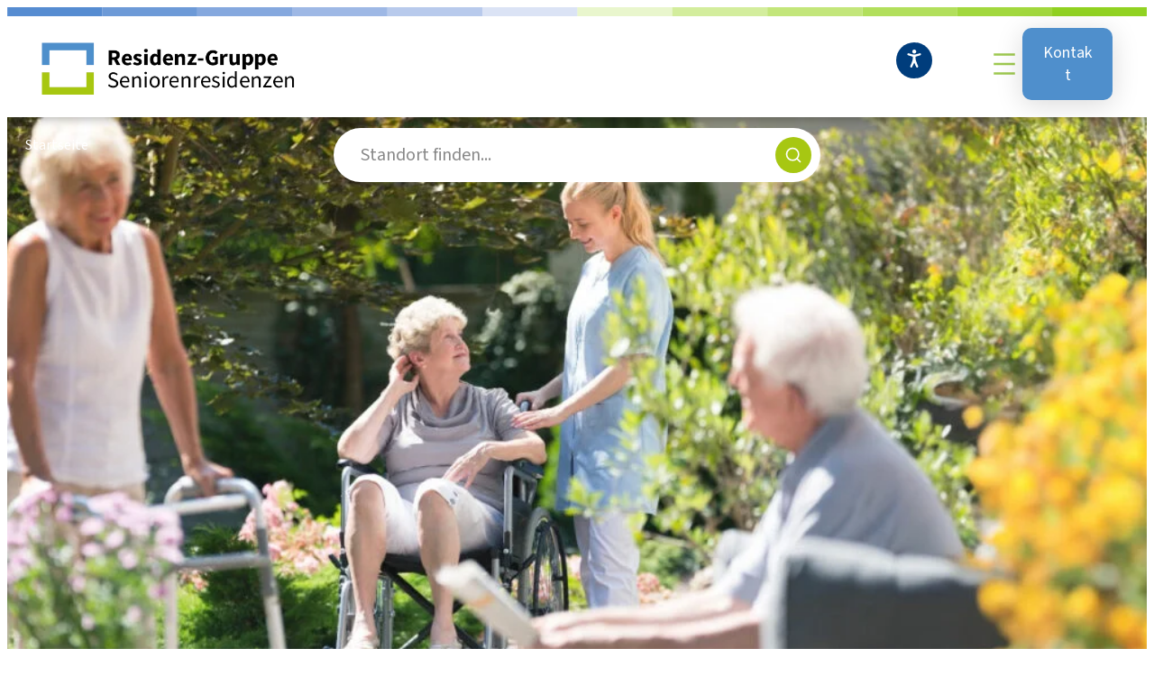

--- FILE ---
content_type: text/html; charset=UTF-8
request_url: https://residenz-gruppe.de/
body_size: 23749
content:
<!DOCTYPE html>
<html lang="de">
<head>
	<meta charset="UTF-8" />
	<meta name="viewport" content="width=device-width, initial-scale=1" />
<meta name='robots' content='index, follow, max-image-preview:large, max-snippet:-1, max-video-preview:-1' />
	<style>img:is([sizes="auto" i], [sizes^="auto," i]) { contain-intrinsic-size: 3000px 1500px }</style>
	
<!-- Google Tag Manager for WordPress by gtm4wp.com -->
<script data-cfasync="false" data-pagespeed-no-defer>
	var gtm4wp_datalayer_name = "dataLayer";
	var dataLayer = dataLayer || [];
</script>
<!-- End Google Tag Manager for WordPress by gtm4wp.com --><script type="text/plain" data-lazy="true">(function(w,d,s,l,i){w[l]=w[l]||[];w[l].push({'gtm.start':
new Date().getTime(),event:'gtm.js'});var f=d.getElementsByTagName(s)[0],
j=d.createElement(s),dl=l!='dataLayer'?'&l='+l:'';j.async=true;j.src=
'https://www.googletagmanager.com/gtm.js?id='+i+dl;f.parentNode.insertBefore(j,f);
})(window,document,'script','dataLayer','GTM-TFCH8F93');
</script>
	<!-- This site is optimized with the Yoast SEO plugin v25.4 - https://yoast.com/wordpress/plugins/seo/ -->
	<link rel="canonical" href="https://residenz-gruppe.de/" />
	<meta property="og:locale" content="de_DE" />
	<meta property="og:type" content="website" />
	<meta property="og:title" content="Startseite - Residenz-Gruppe" />
	<meta property="og:description" content="Schön, dass Sie da sind! In unseren Seniorenresidenzen schaffen wir für unsere Bewohnerinnen und Bewohner ein komfortables und sorgsam gestaltetes Zuhause, das sich einfühlsam auf [&hellip;]" />
	<meta property="og:url" content="https://residenz-gruppe.de/" />
	<meta property="og:site_name" content="Residenz-Gruppe" />
	<meta property="article:modified_time" content="2025-12-04T12:47:21+00:00" />
	<meta property="og:image" content="https://residenz-gruppe.de/wp-content/uploads/sites/3/2023/08/header.jpg" />
	<meta property="og:image:width" content="1920" />
	<meta property="og:image:height" content="595" />
	<meta property="og:image:type" content="image/jpeg" />
	<meta name="twitter:card" content="summary_large_image" />
	<script type="application/ld+json" class="yoast-schema-graph">{"@context":"https://schema.org","@graph":[{"@type":"WebPage","@id":"https://residenz-gruppe.de/","url":"https://residenz-gruppe.de/","name":"Startseite - Residenz-Gruppe","isPartOf":{"@id":"https://residenz-gruppe.de/#website"},"about":{"@id":"https://residenz-gruppe.de/#organization"},"primaryImageOfPage":{"@id":"https://residenz-gruppe.de/#primaryimage"},"image":{"@id":"https://residenz-gruppe.de/#primaryimage"},"thumbnailUrl":"https://residenz-gruppe.de/wp-content/uploads/sites/3/2023/08/header.jpg","datePublished":"2023-08-26T08:04:19+00:00","dateModified":"2025-12-04T12:47:21+00:00","breadcrumb":{"@id":"https://residenz-gruppe.de/#breadcrumb"},"inLanguage":"de","potentialAction":[{"@type":"ReadAction","target":["https://residenz-gruppe.de/"]}]},{"@type":"ImageObject","inLanguage":"de","@id":"https://residenz-gruppe.de/#primaryimage","url":"https://residenz-gruppe.de/wp-content/uploads/sites/3/2023/08/header.jpg","contentUrl":"https://residenz-gruppe.de/wp-content/uploads/sites/3/2023/08/header.jpg","width":1920,"height":595},{"@type":"BreadcrumbList","@id":"https://residenz-gruppe.de/#breadcrumb","itemListElement":[{"@type":"ListItem","position":1,"name":"Startseite"}]},{"@type":"WebSite","@id":"https://residenz-gruppe.de/#website","url":"https://residenz-gruppe.de/","name":"Residenz-Gruppe","description":"","publisher":{"@id":"https://residenz-gruppe.de/#organization"},"potentialAction":[{"@type":"SearchAction","target":{"@type":"EntryPoint","urlTemplate":"https://residenz-gruppe.de/?s={search_term_string}"},"query-input":{"@type":"PropertyValueSpecification","valueRequired":true,"valueName":"search_term_string"}}],"inLanguage":"de"},{"@type":"Organization","@id":"https://residenz-gruppe.de/#organization","name":"Residenz-Gruppe","url":"https://residenz-gruppe.de/","logo":{"@type":"ImageObject","inLanguage":"de","@id":"https://residenz-gruppe.de/#/schema/logo/image/","url":"https://residenz-gruppe.de/wp-content/uploads/sites/3/2023/10/residenz-logo.png","contentUrl":"https://residenz-gruppe.de/wp-content/uploads/sites/3/2023/10/residenz-logo.png","width":289,"height":98,"caption":"Residenz-Gruppe"},"image":{"@id":"https://residenz-gruppe.de/#/schema/logo/image/"}}]}</script>
	<!-- / Yoast SEO plugin. -->


<title>Startseite - Residenz-Gruppe</title>
<link rel="alternate" type="application/rss+xml" title="Residenz-Gruppe &raquo; Feed" href="https://residenz-gruppe.de/feed/" />
<style id='wp-block-image-inline-css'>
.wp-block-image>a,.wp-block-image>figure>a{display:inline-block}.wp-block-image img{box-sizing:border-box;height:auto;max-width:100%;vertical-align:bottom}@media not (prefers-reduced-motion){.wp-block-image img.hide{visibility:hidden}.wp-block-image img.show{animation:show-content-image .4s}}.wp-block-image[style*=border-radius] img,.wp-block-image[style*=border-radius]>a{border-radius:inherit}.wp-block-image.has-custom-border img{box-sizing:border-box}.wp-block-image.aligncenter{text-align:center}.wp-block-image.alignfull>a,.wp-block-image.alignwide>a{width:100%}.wp-block-image.alignfull img,.wp-block-image.alignwide img{height:auto;width:100%}.wp-block-image .aligncenter,.wp-block-image .alignleft,.wp-block-image .alignright,.wp-block-image.aligncenter,.wp-block-image.alignleft,.wp-block-image.alignright{display:table}.wp-block-image .aligncenter>figcaption,.wp-block-image .alignleft>figcaption,.wp-block-image .alignright>figcaption,.wp-block-image.aligncenter>figcaption,.wp-block-image.alignleft>figcaption,.wp-block-image.alignright>figcaption{caption-side:bottom;display:table-caption}.wp-block-image .alignleft{float:left;margin:.5em 1em .5em 0}.wp-block-image .alignright{float:right;margin:.5em 0 .5em 1em}.wp-block-image .aligncenter{margin-left:auto;margin-right:auto}.wp-block-image :where(figcaption){margin-bottom:1em;margin-top:.5em}.wp-block-image.is-style-circle-mask img{border-radius:9999px}@supports ((-webkit-mask-image:none) or (mask-image:none)) or (-webkit-mask-image:none){.wp-block-image.is-style-circle-mask img{border-radius:0;-webkit-mask-image:url('data:image/svg+xml;utf8,<svg viewBox="0 0 100 100" xmlns="http://www.w3.org/2000/svg"><circle cx="50" cy="50" r="50"/></svg>');mask-image:url('data:image/svg+xml;utf8,<svg viewBox="0 0 100 100" xmlns="http://www.w3.org/2000/svg"><circle cx="50" cy="50" r="50"/></svg>');mask-mode:alpha;-webkit-mask-position:center;mask-position:center;-webkit-mask-repeat:no-repeat;mask-repeat:no-repeat;-webkit-mask-size:contain;mask-size:contain}}:root :where(.wp-block-image.is-style-rounded img,.wp-block-image .is-style-rounded img){border-radius:9999px}.wp-block-image figure{margin:0}.wp-lightbox-container{display:flex;flex-direction:column;position:relative}.wp-lightbox-container img{cursor:zoom-in}.wp-lightbox-container img:hover+button{opacity:1}.wp-lightbox-container button{align-items:center;-webkit-backdrop-filter:blur(16px) saturate(180%);backdrop-filter:blur(16px) saturate(180%);background-color:#5a5a5a40;border:none;border-radius:4px;cursor:zoom-in;display:flex;height:20px;justify-content:center;opacity:0;padding:0;position:absolute;right:16px;text-align:center;top:16px;width:20px;z-index:100}@media not (prefers-reduced-motion){.wp-lightbox-container button{transition:opacity .2s ease}}.wp-lightbox-container button:focus-visible{outline:3px auto #5a5a5a40;outline:3px auto -webkit-focus-ring-color;outline-offset:3px}.wp-lightbox-container button:hover{cursor:pointer;opacity:1}.wp-lightbox-container button:focus{opacity:1}.wp-lightbox-container button:focus,.wp-lightbox-container button:hover,.wp-lightbox-container button:not(:hover):not(:active):not(.has-background){background-color:#5a5a5a40;border:none}.wp-lightbox-overlay{box-sizing:border-box;cursor:zoom-out;height:100vh;left:0;overflow:hidden;position:fixed;top:0;visibility:hidden;width:100%;z-index:100000}.wp-lightbox-overlay .close-button{align-items:center;cursor:pointer;display:flex;justify-content:center;min-height:40px;min-width:40px;padding:0;position:absolute;right:calc(env(safe-area-inset-right) + 16px);top:calc(env(safe-area-inset-top) + 16px);z-index:5000000}.wp-lightbox-overlay .close-button:focus,.wp-lightbox-overlay .close-button:hover,.wp-lightbox-overlay .close-button:not(:hover):not(:active):not(.has-background){background:none;border:none}.wp-lightbox-overlay .lightbox-image-container{height:var(--wp--lightbox-container-height);left:50%;overflow:hidden;position:absolute;top:50%;transform:translate(-50%,-50%);transform-origin:top left;width:var(--wp--lightbox-container-width);z-index:9999999999}.wp-lightbox-overlay .wp-block-image{align-items:center;box-sizing:border-box;display:flex;height:100%;justify-content:center;margin:0;position:relative;transform-origin:0 0;width:100%;z-index:3000000}.wp-lightbox-overlay .wp-block-image img{height:var(--wp--lightbox-image-height);min-height:var(--wp--lightbox-image-height);min-width:var(--wp--lightbox-image-width);width:var(--wp--lightbox-image-width)}.wp-lightbox-overlay .wp-block-image figcaption{display:none}.wp-lightbox-overlay button{background:none;border:none}.wp-lightbox-overlay .scrim{background-color:#fff;height:100%;opacity:.9;position:absolute;width:100%;z-index:2000000}.wp-lightbox-overlay.active{visibility:visible}@media not (prefers-reduced-motion){.wp-lightbox-overlay.active{animation:turn-on-visibility .25s both}.wp-lightbox-overlay.active img{animation:turn-on-visibility .35s both}.wp-lightbox-overlay.show-closing-animation:not(.active){animation:turn-off-visibility .35s both}.wp-lightbox-overlay.show-closing-animation:not(.active) img{animation:turn-off-visibility .25s both}.wp-lightbox-overlay.zoom.active{animation:none;opacity:1;visibility:visible}.wp-lightbox-overlay.zoom.active .lightbox-image-container{animation:lightbox-zoom-in .4s}.wp-lightbox-overlay.zoom.active .lightbox-image-container img{animation:none}.wp-lightbox-overlay.zoom.active .scrim{animation:turn-on-visibility .4s forwards}.wp-lightbox-overlay.zoom.show-closing-animation:not(.active){animation:none}.wp-lightbox-overlay.zoom.show-closing-animation:not(.active) .lightbox-image-container{animation:lightbox-zoom-out .4s}.wp-lightbox-overlay.zoom.show-closing-animation:not(.active) .lightbox-image-container img{animation:none}.wp-lightbox-overlay.zoom.show-closing-animation:not(.active) .scrim{animation:turn-off-visibility .4s forwards}}@keyframes show-content-image{0%{visibility:hidden}99%{visibility:hidden}to{visibility:visible}}@keyframes turn-on-visibility{0%{opacity:0}to{opacity:1}}@keyframes turn-off-visibility{0%{opacity:1;visibility:visible}99%{opacity:0;visibility:visible}to{opacity:0;visibility:hidden}}@keyframes lightbox-zoom-in{0%{transform:translate(calc((-100vw + var(--wp--lightbox-scrollbar-width))/2 + var(--wp--lightbox-initial-left-position)),calc(-50vh + var(--wp--lightbox-initial-top-position))) scale(var(--wp--lightbox-scale))}to{transform:translate(-50%,-50%) scale(1)}}@keyframes lightbox-zoom-out{0%{transform:translate(-50%,-50%) scale(1);visibility:visible}99%{visibility:visible}to{transform:translate(calc((-100vw + var(--wp--lightbox-scrollbar-width))/2 + var(--wp--lightbox-initial-left-position)),calc(-50vh + var(--wp--lightbox-initial-top-position))) scale(var(--wp--lightbox-scale));visibility:hidden}}
</style>
<style id='wp-block-image-theme-inline-css'>
:root :where(.wp-block-image figcaption){color:#555;font-size:13px;text-align:center}.is-dark-theme :root :where(.wp-block-image figcaption){color:#ffffffa6}.wp-block-image{margin:0 0 1em}
</style>
<style id='wp-block-columns-inline-css'>
.wp-block-columns{align-items:normal!important;box-sizing:border-box;display:flex;flex-wrap:wrap!important}@media (min-width:782px){.wp-block-columns{flex-wrap:nowrap!important}}.wp-block-columns.are-vertically-aligned-top{align-items:flex-start}.wp-block-columns.are-vertically-aligned-center{align-items:center}.wp-block-columns.are-vertically-aligned-bottom{align-items:flex-end}@media (max-width:781px){.wp-block-columns:not(.is-not-stacked-on-mobile)>.wp-block-column{flex-basis:100%!important}}@media (min-width:782px){.wp-block-columns:not(.is-not-stacked-on-mobile)>.wp-block-column{flex-basis:0;flex-grow:1}.wp-block-columns:not(.is-not-stacked-on-mobile)>.wp-block-column[style*=flex-basis]{flex-grow:0}}.wp-block-columns.is-not-stacked-on-mobile{flex-wrap:nowrap!important}.wp-block-columns.is-not-stacked-on-mobile>.wp-block-column{flex-basis:0;flex-grow:1}.wp-block-columns.is-not-stacked-on-mobile>.wp-block-column[style*=flex-basis]{flex-grow:0}:where(.wp-block-columns){margin-bottom:1.75em}:where(.wp-block-columns.has-background){padding:1.25em 2.375em}.wp-block-column{flex-grow:1;min-width:0;overflow-wrap:break-word;word-break:break-word}.wp-block-column.is-vertically-aligned-top{align-self:flex-start}.wp-block-column.is-vertically-aligned-center{align-self:center}.wp-block-column.is-vertically-aligned-bottom{align-self:flex-end}.wp-block-column.is-vertically-aligned-stretch{align-self:stretch}.wp-block-column.is-vertically-aligned-bottom,.wp-block-column.is-vertically-aligned-center,.wp-block-column.is-vertically-aligned-top{width:100%}
</style>
<style id='wp-block-navigation-link-inline-css'>
.wp-block-navigation .wp-block-navigation-item__label{overflow-wrap:break-word}.wp-block-navigation .wp-block-navigation-item__description{display:none}.link-ui-tools{border-top:1px solid #f0f0f0;padding:8px}.link-ui-block-inserter{padding-top:8px}.link-ui-block-inserter__back{margin-left:8px;text-transform:uppercase}
</style>
<link rel='stylesheet' id='wp-block-navigation-css' href='https://residenz-gruppe.de/wp-includes/blocks/navigation/style.min.css?ver=6.8.3' media='all' />
<style id='wp-block-button-inline-css'>
.wp-block-button__link{align-content:center;box-sizing:border-box;cursor:pointer;display:inline-block;height:100%;text-align:center;word-break:break-word}.wp-block-button__link.aligncenter{text-align:center}.wp-block-button__link.alignright{text-align:right}:where(.wp-block-button__link){border-radius:9999px;box-shadow:none;padding:calc(.667em + 2px) calc(1.333em + 2px);text-decoration:none}.wp-block-button[style*=text-decoration] .wp-block-button__link{text-decoration:inherit}.wp-block-buttons>.wp-block-button.has-custom-width{max-width:none}.wp-block-buttons>.wp-block-button.has-custom-width .wp-block-button__link{width:100%}.wp-block-buttons>.wp-block-button.has-custom-font-size .wp-block-button__link{font-size:inherit}.wp-block-buttons>.wp-block-button.wp-block-button__width-25{width:calc(25% - var(--wp--style--block-gap, .5em)*.75)}.wp-block-buttons>.wp-block-button.wp-block-button__width-50{width:calc(50% - var(--wp--style--block-gap, .5em)*.5)}.wp-block-buttons>.wp-block-button.wp-block-button__width-75{width:calc(75% - var(--wp--style--block-gap, .5em)*.25)}.wp-block-buttons>.wp-block-button.wp-block-button__width-100{flex-basis:100%;width:100%}.wp-block-buttons.is-vertical>.wp-block-button.wp-block-button__width-25{width:25%}.wp-block-buttons.is-vertical>.wp-block-button.wp-block-button__width-50{width:50%}.wp-block-buttons.is-vertical>.wp-block-button.wp-block-button__width-75{width:75%}.wp-block-button.is-style-squared,.wp-block-button__link.wp-block-button.is-style-squared{border-radius:0}.wp-block-button.no-border-radius,.wp-block-button__link.no-border-radius{border-radius:0!important}:root :where(.wp-block-button .wp-block-button__link.is-style-outline),:root :where(.wp-block-button.is-style-outline>.wp-block-button__link){border:2px solid;padding:.667em 1.333em}:root :where(.wp-block-button .wp-block-button__link.is-style-outline:not(.has-text-color)),:root :where(.wp-block-button.is-style-outline>.wp-block-button__link:not(.has-text-color)){color:currentColor}:root :where(.wp-block-button .wp-block-button__link.is-style-outline:not(.has-background)),:root :where(.wp-block-button.is-style-outline>.wp-block-button__link:not(.has-background)){background-color:initial;background-image:none}
</style>
<style id='wp-block-buttons-inline-css'>
.wp-block-buttons{box-sizing:border-box}.wp-block-buttons.is-vertical{flex-direction:column}.wp-block-buttons.is-vertical>.wp-block-button:last-child{margin-bottom:0}.wp-block-buttons>.wp-block-button{display:inline-block;margin:0}.wp-block-buttons.is-content-justification-left{justify-content:flex-start}.wp-block-buttons.is-content-justification-left.is-vertical{align-items:flex-start}.wp-block-buttons.is-content-justification-center{justify-content:center}.wp-block-buttons.is-content-justification-center.is-vertical{align-items:center}.wp-block-buttons.is-content-justification-right{justify-content:flex-end}.wp-block-buttons.is-content-justification-right.is-vertical{align-items:flex-end}.wp-block-buttons.is-content-justification-space-between{justify-content:space-between}.wp-block-buttons.aligncenter{text-align:center}.wp-block-buttons:not(.is-content-justification-space-between,.is-content-justification-right,.is-content-justification-left,.is-content-justification-center) .wp-block-button.aligncenter{margin-left:auto;margin-right:auto;width:100%}.wp-block-buttons[style*=text-decoration] .wp-block-button,.wp-block-buttons[style*=text-decoration] .wp-block-button__link{text-decoration:inherit}.wp-block-buttons.has-custom-font-size .wp-block-button__link{font-size:inherit}.wp-block-buttons .wp-block-button__link{width:100%}.wp-block-button.aligncenter{text-align:center}
</style>
<style id='wp-block-group-inline-css'>
.wp-block-group{box-sizing:border-box}:where(.wp-block-group.wp-block-group-is-layout-constrained){position:relative}
</style>
<style id='wp-block-group-theme-inline-css'>
:where(.wp-block-group.has-background){padding:1.25em 2.375em}
</style>
<style id='wp-block-template-part-theme-inline-css'>
:root :where(.wp-block-template-part.has-background){margin-bottom:0;margin-top:0;padding:1.25em 2.375em}
</style>
<link rel='stylesheet' id='wp-block-cover-css' href='https://residenz-gruppe.de/wp-includes/blocks/cover/style.min.css?ver=6.8.3' media='all' />
<style id='wp-block-heading-inline-css'>
h1.has-background,h2.has-background,h3.has-background,h4.has-background,h5.has-background,h6.has-background{padding:1.25em 2.375em}h1.has-text-align-left[style*=writing-mode]:where([style*=vertical-lr]),h1.has-text-align-right[style*=writing-mode]:where([style*=vertical-rl]),h2.has-text-align-left[style*=writing-mode]:where([style*=vertical-lr]),h2.has-text-align-right[style*=writing-mode]:where([style*=vertical-rl]),h3.has-text-align-left[style*=writing-mode]:where([style*=vertical-lr]),h3.has-text-align-right[style*=writing-mode]:where([style*=vertical-rl]),h4.has-text-align-left[style*=writing-mode]:where([style*=vertical-lr]),h4.has-text-align-right[style*=writing-mode]:where([style*=vertical-rl]),h5.has-text-align-left[style*=writing-mode]:where([style*=vertical-lr]),h5.has-text-align-right[style*=writing-mode]:where([style*=vertical-rl]),h6.has-text-align-left[style*=writing-mode]:where([style*=vertical-lr]),h6.has-text-align-right[style*=writing-mode]:where([style*=vertical-rl]){rotate:180deg}
</style>
<style id='wp-block-paragraph-inline-css'>
.is-small-text{font-size:.875em}.is-regular-text{font-size:1em}.is-large-text{font-size:2.25em}.is-larger-text{font-size:3em}.has-drop-cap:not(:focus):first-letter{float:left;font-size:8.4em;font-style:normal;font-weight:100;line-height:.68;margin:.05em .1em 0 0;text-transform:uppercase}body.rtl .has-drop-cap:not(:focus):first-letter{float:none;margin-left:.1em}p.has-drop-cap.has-background{overflow:hidden}:root :where(p.has-background){padding:1.25em 2.375em}:where(p.has-text-color:not(.has-link-color)) a{color:inherit}p.has-text-align-left[style*="writing-mode:vertical-lr"],p.has-text-align-right[style*="writing-mode:vertical-rl"]{rotate:180deg}
</style>
<style id='wp-block-spacer-inline-css'>
.wp-block-spacer{clear:both}
</style>
<link rel='stylesheet' id='gsswiper-css' href='https://residenz-gruppe.de/wp-content/plugins/greenshift-animation-and-page-builder-blocks/libs/swiper/swiper-bundle.min.css?ver=8.4' media='all' />
<style id='wp-block-list-inline-css'>
ol,ul{box-sizing:border-box}:root :where(.wp-block-list.has-background){padding:1.25em 2.375em}
</style>
<style id='wp-block-post-content-inline-css'>
.wp-block-post-content{display:flow-root}
</style>
<style id='wp-block-library-inline-css'>
:root{--wp-admin-theme-color:#007cba;--wp-admin-theme-color--rgb:0,124,186;--wp-admin-theme-color-darker-10:#006ba1;--wp-admin-theme-color-darker-10--rgb:0,107,161;--wp-admin-theme-color-darker-20:#005a87;--wp-admin-theme-color-darker-20--rgb:0,90,135;--wp-admin-border-width-focus:2px;--wp-block-synced-color:#7a00df;--wp-block-synced-color--rgb:122,0,223;--wp-bound-block-color:var(--wp-block-synced-color)}@media (min-resolution:192dpi){:root{--wp-admin-border-width-focus:1.5px}}.wp-element-button{cursor:pointer}:root{--wp--preset--font-size--normal:16px;--wp--preset--font-size--huge:42px}:root .has-very-light-gray-background-color{background-color:#eee}:root .has-very-dark-gray-background-color{background-color:#313131}:root .has-very-light-gray-color{color:#eee}:root .has-very-dark-gray-color{color:#313131}:root .has-vivid-green-cyan-to-vivid-cyan-blue-gradient-background{background:linear-gradient(135deg,#00d084,#0693e3)}:root .has-purple-crush-gradient-background{background:linear-gradient(135deg,#34e2e4,#4721fb 50%,#ab1dfe)}:root .has-hazy-dawn-gradient-background{background:linear-gradient(135deg,#faaca8,#dad0ec)}:root .has-subdued-olive-gradient-background{background:linear-gradient(135deg,#fafae1,#67a671)}:root .has-atomic-cream-gradient-background{background:linear-gradient(135deg,#fdd79a,#004a59)}:root .has-nightshade-gradient-background{background:linear-gradient(135deg,#330968,#31cdcf)}:root .has-midnight-gradient-background{background:linear-gradient(135deg,#020381,#2874fc)}.has-regular-font-size{font-size:1em}.has-larger-font-size{font-size:2.625em}.has-normal-font-size{font-size:var(--wp--preset--font-size--normal)}.has-huge-font-size{font-size:var(--wp--preset--font-size--huge)}.has-text-align-center{text-align:center}.has-text-align-left{text-align:left}.has-text-align-right{text-align:right}#end-resizable-editor-section{display:none}.aligncenter{clear:both}.items-justified-left{justify-content:flex-start}.items-justified-center{justify-content:center}.items-justified-right{justify-content:flex-end}.items-justified-space-between{justify-content:space-between}.screen-reader-text{border:0;clip-path:inset(50%);height:1px;margin:-1px;overflow:hidden;padding:0;position:absolute;width:1px;word-wrap:normal!important}.screen-reader-text:focus{background-color:#ddd;clip-path:none;color:#444;display:block;font-size:1em;height:auto;left:5px;line-height:normal;padding:15px 23px 14px;text-decoration:none;top:5px;width:auto;z-index:100000}html :where(.has-border-color){border-style:solid}html :where([style*=border-top-color]){border-top-style:solid}html :where([style*=border-right-color]){border-right-style:solid}html :where([style*=border-bottom-color]){border-bottom-style:solid}html :where([style*=border-left-color]){border-left-style:solid}html :where([style*=border-width]){border-style:solid}html :where([style*=border-top-width]){border-top-style:solid}html :where([style*=border-right-width]){border-right-style:solid}html :where([style*=border-bottom-width]){border-bottom-style:solid}html :where([style*=border-left-width]){border-left-style:solid}html :where(img[class*=wp-image-]){height:auto;max-width:100%}:where(figure){margin:0 0 1em}html :where(.is-position-sticky){--wp-admin--admin-bar--position-offset:var(--wp-admin--admin-bar--height,0px)}@media screen and (max-width:600px){html :where(.is-position-sticky){--wp-admin--admin-bar--position-offset:0px}}
</style>
<style id='global-styles-inline-css'>
:root{--wp--preset--aspect-ratio--square: 1;--wp--preset--aspect-ratio--4-3: 4/3;--wp--preset--aspect-ratio--3-4: 3/4;--wp--preset--aspect-ratio--3-2: 3/2;--wp--preset--aspect-ratio--2-3: 2/3;--wp--preset--aspect-ratio--16-9: 16/9;--wp--preset--aspect-ratio--9-16: 9/16;--wp--preset--color--black: #000000;--wp--preset--color--cyan-bluish-gray: #abb8c3;--wp--preset--color--white: #ffffff;--wp--preset--color--pale-pink: #f78da7;--wp--preset--color--vivid-red: #cf2e2e;--wp--preset--color--luminous-vivid-orange: #ff6900;--wp--preset--color--luminous-vivid-amber: #fcb900;--wp--preset--color--light-green-cyan: #7bdcb5;--wp--preset--color--vivid-green-cyan: #00d084;--wp--preset--color--pale-cyan-blue: #8ed1fc;--wp--preset--color--vivid-cyan-blue: #0693e3;--wp--preset--color--vivid-purple: #9b51e0;--wp--preset--color--text-title: #000000;--wp--preset--color--color-white: #ffffff;--wp--preset--color--color-black: #000000;--wp--preset--color--color-f-1-dark: #1b5c1a;--wp--preset--color--color-f-1-light: #e9f6cd;--wp--preset--color--color-f-2: #4f8fcc;--wp--preset--color--color-f-2-dark: #003d7c;--wp--preset--color--color-f-2-light: #EAF6FE;--wp--preset--color--color-f-3: #86BC25;--wp--preset--color--color-f-3-dark: #9EC951;--wp--preset--color--color-f-3-light: #a7c712;--wp--preset--color--color-oliv: #1b5c1a;--wp--preset--color--color-lightoliv: #E5E4D9;--wp--preset--color--color-lightgray: #f3f3f3;--wp--preset--color--color-mediumgray: #F5F5F5;--wp--preset--color--color-semigray: #EAEAEA;--wp--preset--color--color-gray: #CECECE;--wp--preset--gradient--vivid-cyan-blue-to-vivid-purple: linear-gradient(135deg,rgba(6,147,227,1) 0%,rgb(155,81,224) 100%);--wp--preset--gradient--light-green-cyan-to-vivid-green-cyan: linear-gradient(135deg,rgb(122,220,180) 0%,rgb(0,208,130) 100%);--wp--preset--gradient--luminous-vivid-amber-to-luminous-vivid-orange: linear-gradient(135deg,rgba(252,185,0,1) 0%,rgba(255,105,0,1) 100%);--wp--preset--gradient--luminous-vivid-orange-to-vivid-red: linear-gradient(135deg,rgba(255,105,0,1) 0%,rgb(207,46,46) 100%);--wp--preset--gradient--very-light-gray-to-cyan-bluish-gray: linear-gradient(135deg,rgb(238,238,238) 0%,rgb(169,184,195) 100%);--wp--preset--gradient--cool-to-warm-spectrum: linear-gradient(135deg,rgb(74,234,220) 0%,rgb(151,120,209) 20%,rgb(207,42,186) 40%,rgb(238,44,130) 60%,rgb(251,105,98) 80%,rgb(254,248,76) 100%);--wp--preset--gradient--blush-light-purple: linear-gradient(135deg,rgb(255,206,236) 0%,rgb(152,150,240) 100%);--wp--preset--gradient--blush-bordeaux: linear-gradient(135deg,rgb(254,205,165) 0%,rgb(254,45,45) 50%,rgb(107,0,62) 100%);--wp--preset--gradient--luminous-dusk: linear-gradient(135deg,rgb(255,203,112) 0%,rgb(199,81,192) 50%,rgb(65,88,208) 100%);--wp--preset--gradient--pale-ocean: linear-gradient(135deg,rgb(255,245,203) 0%,rgb(182,227,212) 50%,rgb(51,167,181) 100%);--wp--preset--gradient--electric-grass: linear-gradient(135deg,rgb(202,248,128) 0%,rgb(113,206,126) 100%);--wp--preset--gradient--midnight: linear-gradient(135deg,rgb(2,3,129) 0%,rgb(40,116,252) 100%);--wp--preset--gradient--green-light-dark: linear-gradient(180deg,#e9f6cd 0%, #e9f6cd 50%, #1b5c1a 50%, #1b5c1a 100%);--wp--preset--gradient--green-white-dark: linear-gradient(180deg,#1b5c1a 0%, #1b5c1a 50%, #ffffff 50%, #ffffff 100%);--wp--preset--gradient--green-white-dark-home: linear-gradient(180deg,#1b5c1a 0%, #1b5c1a 88%, #ffffff 88%, #ffffff 100%);--wp--preset--gradient--white-green-white: linear-gradient(180deg,#ffffff 0%, #ffffff 25%, #F5F5F5 25%, #F5F5F5 75%, #ffffff 25%, #ffffff 0%);--wp--preset--gradient--green-white-75: linear-gradient(180deg,#e9f6cd 0%, #e9f6cd 75%, #ffffff 75%, #ffffff 100%);--wp--preset--gradient--white-gray-white: linear-gradient(180deg,#ffffff 0%, #ffffff 20%, #f3f3f3 20%, #f3f3f3 80%, #ffffff 20%, #ffffff 0%);--wp--preset--gradient--white-beige-white: linear-gradient(180deg,#ffffff 0%, #ffffff 20%, #E5E3D9 20%, #E5E3D9 80%, #ffffff 20%, #ffffff 0%);--wp--preset--font-size--small: 13px;--wp--preset--font-size--medium: clamp(14px, 0.875rem + ((1vw - 3.2px) * 0.625), 20px);--wp--preset--font-size--large: clamp(22.041px, 1.378rem + ((1vw - 3.2px) * 1.454), 36px);--wp--preset--font-size--x-large: clamp(25.014px, 1.563rem + ((1vw - 3.2px) * 1.769), 42px);--wp--preset--font-size--regular: clamp(0.875rem, 0.875rem + ((1vw - 0.2rem) * 0.208), 1rem);--wp--preset--font-size--regularbtn: clamp(0.875rem, 0.875rem + ((1vw - 0.2rem) * 0.417), 1.125rem);--wp--preset--font-size--m: clamp(0.875rem, 0.875rem + ((1vw - 0.2rem) * 0.625), 1.25rem);--wp--preset--font-size--l: clamp(0.984rem, 0.984rem + ((1vw - 0.2rem) * 0.86), 1.5rem);--wp--preset--font-size--xl: clamp(1.146rem, 1.146rem + ((1vw - 0.2rem) * 1.09), 1.8rem);--wp--preset--font-size--xxl: clamp(1.352rem, 1.352rem + ((1vw - 0.2rem) * 1.413), 2.2rem);--wp--preset--font-family--sourcesans-3: 'Source Sans 3', sans-serif;--wp--preset--spacing--20: 0.44rem;--wp--preset--spacing--30: 0.67rem;--wp--preset--spacing--40: 1rem;--wp--preset--spacing--50: 1.5rem;--wp--preset--spacing--60: 2.25rem;--wp--preset--spacing--70: 3.38rem;--wp--preset--spacing--80: 5.06rem;--wp--preset--shadow--natural: 6px 6px 9px rgba(0, 0, 0, 0.2);--wp--preset--shadow--deep: 12px 12px 50px rgba(0, 0, 0, 0.4);--wp--preset--shadow--sharp: 6px 6px 0px rgba(0, 0, 0, 0.2);--wp--preset--shadow--outlined: 6px 6px 0px -3px rgba(255, 255, 255, 1), 6px 6px rgba(0, 0, 0, 1);--wp--preset--shadow--crisp: 6px 6px 0px rgba(0, 0, 0, 1);--wp--custom--typography--font-size--heading-1: clamp(1.7rem, 1.65rem + 2.1212vw, 4rem);--wp--custom--typography--font-size--heading-2: clamp(1.7rem, 1.55rem + 1.5152vw, 3rem);--wp--custom--typography--font-size--heading-3: clamp(1.5rem, 1.497rem + 1.2121vw, 2.5rem);--wp--custom--typography--font-size--heading-4: clamp(1.25rem, 1.3227rem + 0.9091vw, 2rem);--wp--custom--typography--font-size--heading-5: clamp(1.125rem, 1.3114rem + 0.4545vw, 1.5rem);--wp--custom--line-height--tiny: 1.1;--wp--custom--line-height--small: 1.3;--wp--custom--line-height--medium: 1.4;--wp--custom--line-height--normal: 1.5;}:root { --wp--style--global--content-size: 1280px;--wp--style--global--wide-size: 1280px; }:where(body) { margin: 0; }.wp-site-blocks > .alignleft { float: left; margin-right: 2em; }.wp-site-blocks > .alignright { float: right; margin-left: 2em; }.wp-site-blocks > .aligncenter { justify-content: center; margin-left: auto; margin-right: auto; }:where(.wp-site-blocks) > * { margin-block-start: 1.5rem; margin-block-end: 0; }:where(.wp-site-blocks) > :first-child { margin-block-start: 0; }:where(.wp-site-blocks) > :last-child { margin-block-end: 0; }:root { --wp--style--block-gap: 1.5rem; }:root :where(.is-layout-flow) > :first-child{margin-block-start: 0;}:root :where(.is-layout-flow) > :last-child{margin-block-end: 0;}:root :where(.is-layout-flow) > *{margin-block-start: 1.5rem;margin-block-end: 0;}:root :where(.is-layout-constrained) > :first-child{margin-block-start: 0;}:root :where(.is-layout-constrained) > :last-child{margin-block-end: 0;}:root :where(.is-layout-constrained) > *{margin-block-start: 1.5rem;margin-block-end: 0;}:root :where(.is-layout-flex){gap: 1.5rem;}:root :where(.is-layout-grid){gap: 1.5rem;}.is-layout-flow > .alignleft{float: left;margin-inline-start: 0;margin-inline-end: 2em;}.is-layout-flow > .alignright{float: right;margin-inline-start: 2em;margin-inline-end: 0;}.is-layout-flow > .aligncenter{margin-left: auto !important;margin-right: auto !important;}.is-layout-constrained > .alignleft{float: left;margin-inline-start: 0;margin-inline-end: 2em;}.is-layout-constrained > .alignright{float: right;margin-inline-start: 2em;margin-inline-end: 0;}.is-layout-constrained > .aligncenter{margin-left: auto !important;margin-right: auto !important;}.is-layout-constrained > :where(:not(.alignleft):not(.alignright):not(.alignfull)){max-width: var(--wp--style--global--content-size);margin-left: auto !important;margin-right: auto !important;}.is-layout-constrained > .alignwide{max-width: var(--wp--style--global--wide-size);}body .is-layout-flex{display: flex;}.is-layout-flex{flex-wrap: wrap;align-items: center;}.is-layout-flex > :is(*, div){margin: 0;}body .is-layout-grid{display: grid;}.is-layout-grid > :is(*, div){margin: 0;}body{background-color: var(--wp--preset--color--color-white);color: var(--wp--preset--color--text-title);font-family: var(--wp--preset--font-family--sourcesans3);font-size: clamp(1.25rem, 1.25rem + ((1vw - 0.2rem) * 0.625), 1.25rem);line-height: normal;padding-top: 0px;padding-right: 0px;padding-bottom: 0px;padding-left: 0px;}a:where(:not(.wp-element-button)){text-decoration: underline;}h1{font-family: var(--wp--preset--font-family--sourcesans3);font-size: var(--wp--custom--typography--font-size--heading-1);font-weight: 700;line-height: var(--wp--custom--line-height--tiny);}h2{font-family: var(--wp--preset--font-family--sourcesans3);font-size: var(--wp--custom--typography--font-size--heading-2);font-weight: 700;line-height: var(--wp--custom--line-height--tiny);}h3{font-family: var(--wp--preset--font-family--sourcesans3);font-size: var(--wp--custom--typography--font-size--heading-3);font-weight: 600;line-height: var(--wp--custom--line-height--tiny);}h4{font-family: var(--wp--preset--font-family--sourcesans3);font-size: var(--wp--custom--typography--font-size--heading-4);font-weight: 600;line-height: var(--wp--custom--line-height--tiny);}h5{font-family: var(--wp--preset--font-family--sourcesans3);font-size: var(--wp--custom--typography--font-size--heading-5);font-weight: 600;line-height: var(--wp--custom--line-height--tiny);}:root :where(.wp-element-button, .wp-block-button__link){background-color: #32373c;border-width: 0;color: #fff;font-family: inherit;font-size: inherit;line-height: inherit;padding: calc(0.667em + 2px) calc(1.333em + 2px);text-decoration: none;}.has-black-color{color: var(--wp--preset--color--black) !important;}.has-cyan-bluish-gray-color{color: var(--wp--preset--color--cyan-bluish-gray) !important;}.has-white-color{color: var(--wp--preset--color--white) !important;}.has-pale-pink-color{color: var(--wp--preset--color--pale-pink) !important;}.has-vivid-red-color{color: var(--wp--preset--color--vivid-red) !important;}.has-luminous-vivid-orange-color{color: var(--wp--preset--color--luminous-vivid-orange) !important;}.has-luminous-vivid-amber-color{color: var(--wp--preset--color--luminous-vivid-amber) !important;}.has-light-green-cyan-color{color: var(--wp--preset--color--light-green-cyan) !important;}.has-vivid-green-cyan-color{color: var(--wp--preset--color--vivid-green-cyan) !important;}.has-pale-cyan-blue-color{color: var(--wp--preset--color--pale-cyan-blue) !important;}.has-vivid-cyan-blue-color{color: var(--wp--preset--color--vivid-cyan-blue) !important;}.has-vivid-purple-color{color: var(--wp--preset--color--vivid-purple) !important;}.has-text-title-color{color: var(--wp--preset--color--text-title) !important;}.has-color-white-color{color: var(--wp--preset--color--color-white) !important;}.has-color-black-color{color: var(--wp--preset--color--color-black) !important;}.has-color-f-1-dark-color{color: var(--wp--preset--color--color-f-1-dark) !important;}.has-color-f-1-light-color{color: var(--wp--preset--color--color-f-1-light) !important;}.has-color-f-2-color{color: var(--wp--preset--color--color-f-2) !important;}.has-color-f-2-dark-color{color: var(--wp--preset--color--color-f-2-dark) !important;}.has-color-f-2-light-color{color: var(--wp--preset--color--color-f-2-light) !important;}.has-color-f-3-color{color: var(--wp--preset--color--color-f-3) !important;}.has-color-f-3-dark-color{color: var(--wp--preset--color--color-f-3-dark) !important;}.has-color-f-3-light-color{color: var(--wp--preset--color--color-f-3-light) !important;}.has-color-oliv-color{color: var(--wp--preset--color--color-oliv) !important;}.has-color-lightoliv-color{color: var(--wp--preset--color--color-lightoliv) !important;}.has-color-lightgray-color{color: var(--wp--preset--color--color-lightgray) !important;}.has-color-mediumgray-color{color: var(--wp--preset--color--color-mediumgray) !important;}.has-color-semigray-color{color: var(--wp--preset--color--color-semigray) !important;}.has-color-gray-color{color: var(--wp--preset--color--color-gray) !important;}.has-black-background-color{background-color: var(--wp--preset--color--black) !important;}.has-cyan-bluish-gray-background-color{background-color: var(--wp--preset--color--cyan-bluish-gray) !important;}.has-white-background-color{background-color: var(--wp--preset--color--white) !important;}.has-pale-pink-background-color{background-color: var(--wp--preset--color--pale-pink) !important;}.has-vivid-red-background-color{background-color: var(--wp--preset--color--vivid-red) !important;}.has-luminous-vivid-orange-background-color{background-color: var(--wp--preset--color--luminous-vivid-orange) !important;}.has-luminous-vivid-amber-background-color{background-color: var(--wp--preset--color--luminous-vivid-amber) !important;}.has-light-green-cyan-background-color{background-color: var(--wp--preset--color--light-green-cyan) !important;}.has-vivid-green-cyan-background-color{background-color: var(--wp--preset--color--vivid-green-cyan) !important;}.has-pale-cyan-blue-background-color{background-color: var(--wp--preset--color--pale-cyan-blue) !important;}.has-vivid-cyan-blue-background-color{background-color: var(--wp--preset--color--vivid-cyan-blue) !important;}.has-vivid-purple-background-color{background-color: var(--wp--preset--color--vivid-purple) !important;}.has-text-title-background-color{background-color: var(--wp--preset--color--text-title) !important;}.has-color-white-background-color{background-color: var(--wp--preset--color--color-white) !important;}.has-color-black-background-color{background-color: var(--wp--preset--color--color-black) !important;}.has-color-f-1-dark-background-color{background-color: var(--wp--preset--color--color-f-1-dark) !important;}.has-color-f-1-light-background-color{background-color: var(--wp--preset--color--color-f-1-light) !important;}.has-color-f-2-background-color{background-color: var(--wp--preset--color--color-f-2) !important;}.has-color-f-2-dark-background-color{background-color: var(--wp--preset--color--color-f-2-dark) !important;}.has-color-f-2-light-background-color{background-color: var(--wp--preset--color--color-f-2-light) !important;}.has-color-f-3-background-color{background-color: var(--wp--preset--color--color-f-3) !important;}.has-color-f-3-dark-background-color{background-color: var(--wp--preset--color--color-f-3-dark) !important;}.has-color-f-3-light-background-color{background-color: var(--wp--preset--color--color-f-3-light) !important;}.has-color-oliv-background-color{background-color: var(--wp--preset--color--color-oliv) !important;}.has-color-lightoliv-background-color{background-color: var(--wp--preset--color--color-lightoliv) !important;}.has-color-lightgray-background-color{background-color: var(--wp--preset--color--color-lightgray) !important;}.has-color-mediumgray-background-color{background-color: var(--wp--preset--color--color-mediumgray) !important;}.has-color-semigray-background-color{background-color: var(--wp--preset--color--color-semigray) !important;}.has-color-gray-background-color{background-color: var(--wp--preset--color--color-gray) !important;}.has-black-border-color{border-color: var(--wp--preset--color--black) !important;}.has-cyan-bluish-gray-border-color{border-color: var(--wp--preset--color--cyan-bluish-gray) !important;}.has-white-border-color{border-color: var(--wp--preset--color--white) !important;}.has-pale-pink-border-color{border-color: var(--wp--preset--color--pale-pink) !important;}.has-vivid-red-border-color{border-color: var(--wp--preset--color--vivid-red) !important;}.has-luminous-vivid-orange-border-color{border-color: var(--wp--preset--color--luminous-vivid-orange) !important;}.has-luminous-vivid-amber-border-color{border-color: var(--wp--preset--color--luminous-vivid-amber) !important;}.has-light-green-cyan-border-color{border-color: var(--wp--preset--color--light-green-cyan) !important;}.has-vivid-green-cyan-border-color{border-color: var(--wp--preset--color--vivid-green-cyan) !important;}.has-pale-cyan-blue-border-color{border-color: var(--wp--preset--color--pale-cyan-blue) !important;}.has-vivid-cyan-blue-border-color{border-color: var(--wp--preset--color--vivid-cyan-blue) !important;}.has-vivid-purple-border-color{border-color: var(--wp--preset--color--vivid-purple) !important;}.has-text-title-border-color{border-color: var(--wp--preset--color--text-title) !important;}.has-color-white-border-color{border-color: var(--wp--preset--color--color-white) !important;}.has-color-black-border-color{border-color: var(--wp--preset--color--color-black) !important;}.has-color-f-1-dark-border-color{border-color: var(--wp--preset--color--color-f-1-dark) !important;}.has-color-f-1-light-border-color{border-color: var(--wp--preset--color--color-f-1-light) !important;}.has-color-f-2-border-color{border-color: var(--wp--preset--color--color-f-2) !important;}.has-color-f-2-dark-border-color{border-color: var(--wp--preset--color--color-f-2-dark) !important;}.has-color-f-2-light-border-color{border-color: var(--wp--preset--color--color-f-2-light) !important;}.has-color-f-3-border-color{border-color: var(--wp--preset--color--color-f-3) !important;}.has-color-f-3-dark-border-color{border-color: var(--wp--preset--color--color-f-3-dark) !important;}.has-color-f-3-light-border-color{border-color: var(--wp--preset--color--color-f-3-light) !important;}.has-color-oliv-border-color{border-color: var(--wp--preset--color--color-oliv) !important;}.has-color-lightoliv-border-color{border-color: var(--wp--preset--color--color-lightoliv) !important;}.has-color-lightgray-border-color{border-color: var(--wp--preset--color--color-lightgray) !important;}.has-color-mediumgray-border-color{border-color: var(--wp--preset--color--color-mediumgray) !important;}.has-color-semigray-border-color{border-color: var(--wp--preset--color--color-semigray) !important;}.has-color-gray-border-color{border-color: var(--wp--preset--color--color-gray) !important;}.has-vivid-cyan-blue-to-vivid-purple-gradient-background{background: var(--wp--preset--gradient--vivid-cyan-blue-to-vivid-purple) !important;}.has-light-green-cyan-to-vivid-green-cyan-gradient-background{background: var(--wp--preset--gradient--light-green-cyan-to-vivid-green-cyan) !important;}.has-luminous-vivid-amber-to-luminous-vivid-orange-gradient-background{background: var(--wp--preset--gradient--luminous-vivid-amber-to-luminous-vivid-orange) !important;}.has-luminous-vivid-orange-to-vivid-red-gradient-background{background: var(--wp--preset--gradient--luminous-vivid-orange-to-vivid-red) !important;}.has-very-light-gray-to-cyan-bluish-gray-gradient-background{background: var(--wp--preset--gradient--very-light-gray-to-cyan-bluish-gray) !important;}.has-cool-to-warm-spectrum-gradient-background{background: var(--wp--preset--gradient--cool-to-warm-spectrum) !important;}.has-blush-light-purple-gradient-background{background: var(--wp--preset--gradient--blush-light-purple) !important;}.has-blush-bordeaux-gradient-background{background: var(--wp--preset--gradient--blush-bordeaux) !important;}.has-luminous-dusk-gradient-background{background: var(--wp--preset--gradient--luminous-dusk) !important;}.has-pale-ocean-gradient-background{background: var(--wp--preset--gradient--pale-ocean) !important;}.has-electric-grass-gradient-background{background: var(--wp--preset--gradient--electric-grass) !important;}.has-midnight-gradient-background{background: var(--wp--preset--gradient--midnight) !important;}.has-green-light-dark-gradient-background{background: var(--wp--preset--gradient--green-light-dark) !important;}.has-green-white-dark-gradient-background{background: var(--wp--preset--gradient--green-white-dark) !important;}.has-green-white-dark-home-gradient-background{background: var(--wp--preset--gradient--green-white-dark-home) !important;}.has-white-green-white-gradient-background{background: var(--wp--preset--gradient--white-green-white) !important;}.has-green-white-75-gradient-background{background: var(--wp--preset--gradient--green-white-75) !important;}.has-white-gray-white-gradient-background{background: var(--wp--preset--gradient--white-gray-white) !important;}.has-white-beige-white-gradient-background{background: var(--wp--preset--gradient--white-beige-white) !important;}.has-small-font-size{font-size: var(--wp--preset--font-size--small) !important;}.has-medium-font-size{font-size: var(--wp--preset--font-size--medium) !important;}.has-large-font-size{font-size: var(--wp--preset--font-size--large) !important;}.has-x-large-font-size{font-size: var(--wp--preset--font-size--x-large) !important;}.has-regular-font-size{font-size: var(--wp--preset--font-size--regular) !important;}.has-regularbtn-font-size{font-size: var(--wp--preset--font-size--regularbtn) !important;}.has-m-font-size{font-size: var(--wp--preset--font-size--m) !important;}.has-l-font-size{font-size: var(--wp--preset--font-size--l) !important;}.has-xl-font-size{font-size: var(--wp--preset--font-size--xl) !important;}.has-xxl-font-size{font-size: var(--wp--preset--font-size--xxl) !important;}.has-sourcesans-3-font-family{font-family: var(--wp--preset--font-family--sourcesans-3) !important;}
:root :where(.wp-block-button .wp-block-button__link){border-radius: 10;border-color: var( --wp--preset--color--color-f3 );border-width: 0px;border-style: none;font-size: var(--wp--preset--font-size--regular);font-weight: 400;line-height: var(--wp--custom--line-height--normal);}
</style>
<style id='core-block-supports-inline-css'>
.wp-container-core-columns-is-layout-28f84493{flex-wrap:nowrap;}.wp-container-core-navigation-is-layout-d445cf74{justify-content:flex-end;}.wp-container-core-group-is-layout-2b43bde3{flex-wrap:nowrap;justify-content:space-between;}.wp-container-core-group-is-layout-12387a00 > :where(:not(.alignleft):not(.alignright):not(.alignfull)){max-width:1800px;margin-left:auto !important;margin-right:auto !important;}.wp-container-core-group-is-layout-12387a00 > .alignwide{max-width:1800px;}.wp-container-core-group-is-layout-12387a00 .alignfull{max-width:none;}.wp-container-core-group-is-layout-12387a00 > .alignfull{margin-right:calc(3% * -1);margin-left:calc(3% * -1);}.wp-container-core-group-is-layout-4a3afdbd > :where(:not(.alignleft):not(.alignright):not(.alignfull)){max-width:900px;margin-left:auto !important;margin-right:auto !important;}.wp-container-core-group-is-layout-4a3afdbd > .alignwide{max-width:960px;}.wp-container-core-group-is-layout-4a3afdbd .alignfull{max-width:none;}.wp-container-core-group-is-layout-f36bc466 > :where(:not(.alignleft):not(.alignright):not(.alignfull)){max-width:900px;margin-left:auto !important;margin-right:auto !important;}.wp-container-core-group-is-layout-f36bc466 > .alignwide{max-width:900px;}.wp-container-core-group-is-layout-f36bc466 .alignfull{max-width:none;}.wp-container-core-group-is-layout-c0bb575e > :where(:not(.alignleft):not(.alignright):not(.alignfull)){max-width:980px;margin-left:auto !important;margin-right:auto !important;}.wp-container-core-group-is-layout-c0bb575e > .alignwide{max-width:980px;}.wp-container-core-group-is-layout-c0bb575e .alignfull{max-width:none;}.wp-container-core-group-is-layout-9de30dbd > :where(:not(.alignleft):not(.alignright):not(.alignfull)){max-width:980px;margin-left:auto !important;margin-right:auto !important;}.wp-container-core-group-is-layout-9de30dbd > .alignwide{max-width:980px;}.wp-container-core-group-is-layout-9de30dbd .alignfull{max-width:none;}.wp-container-core-group-is-layout-2edae3d4 > :where(:not(.alignleft):not(.alignright):not(.alignfull)){max-width:980px;margin-left:auto !important;margin-right:auto !important;}.wp-container-core-group-is-layout-2edae3d4 > .alignwide{max-width:980px;}.wp-container-core-group-is-layout-2edae3d4 .alignfull{max-width:none;}.wp-container-core-group-is-layout-450d08c4 > :where(:not(.alignleft):not(.alignright):not(.alignfull)){max-width:480px;margin-left:auto !important;margin-right:0 !important;}.wp-container-core-group-is-layout-450d08c4 > .alignwide{max-width:480px;}.wp-container-core-group-is-layout-450d08c4 .alignfull{max-width:none;}.wp-container-core-columns-is-layout-f5a44f5b{flex-wrap:nowrap;gap:2em var(--wp--preset--spacing--70);}.wp-container-core-group-is-layout-26fe2e80 > .alignfull{margin-right:calc(0px * -1);margin-left:calc(0px * -1);}.wp-container-core-group-is-layout-783669c0 > .alignfull{margin-right:calc(0px * -1);margin-left:calc(0px * -1);}.wp-container-core-group-is-layout-91424b35 > :where(:not(.alignleft):not(.alignright):not(.alignfull)){max-width:980px;margin-left:auto !important;margin-right:auto !important;}.wp-container-core-group-is-layout-91424b35 > .alignwide{max-width:980px;}.wp-container-core-group-is-layout-91424b35 .alignfull{max-width:none;}.wp-container-core-buttons-is-layout-a89b3969{justify-content:center;}.wp-container-core-group-is-layout-7d7d9806 > :where(:not(.alignleft):not(.alignright):not(.alignfull)){max-width:980px;margin-left:auto !important;margin-right:auto !important;}.wp-container-core-group-is-layout-7d7d9806 > .alignwide{max-width:980px;}.wp-container-core-group-is-layout-7d7d9806 .alignfull{max-width:none;}.wp-container-core-group-is-layout-7d7d9806 > .alignfull{margin-right:calc(0px * -1);margin-left:calc(0px * -1);}.wp-container-core-group-is-layout-b1a4b46a > :where(:not(.alignleft):not(.alignright):not(.alignfull)){max-width:480px;margin-left:auto !important;margin-right:0 !important;}.wp-container-core-group-is-layout-b1a4b46a > .alignwide{max-width:480px;}.wp-container-core-group-is-layout-b1a4b46a .alignfull{max-width:none;}.wp-container-core-group-is-layout-a1e63022 > :where(:not(.alignleft):not(.alignright):not(.alignfull)){max-width:1000px;margin-left:auto !important;margin-right:auto !important;}.wp-container-core-group-is-layout-a1e63022 > .alignwide{max-width:1000px;}.wp-container-core-group-is-layout-a1e63022 .alignfull{max-width:none;}.wp-container-core-navigation-is-layout-3e900304{flex-wrap:nowrap;gap:6%;justify-content:flex-start;}.wp-container-core-group-is-layout-487aaef7{flex-wrap:nowrap;justify-content:flex-end;}.wp-container-core-group-is-layout-60cbd127 > :where(:not(.alignleft):not(.alignright):not(.alignfull)){max-width:960px;margin-left:auto !important;margin-right:auto !important;}.wp-container-core-group-is-layout-60cbd127 > .alignwide{max-width:960px;}.wp-container-core-group-is-layout-60cbd127 .alignfull{max-width:none;}.wp-container-core-group-is-layout-9efd969a > .alignfull{margin-right:calc(0px * -1);margin-left:calc(0px * -1);}.wp-container-core-group-is-layout-9efd969a > *{margin-block-start:0;margin-block-end:0;}.wp-container-core-group-is-layout-9efd969a > * + *{margin-block-start:0;margin-block-end:0;}
</style>
<style id='wp-block-template-skip-link-inline-css'>

		.skip-link.screen-reader-text {
			border: 0;
			clip-path: inset(50%);
			height: 1px;
			margin: -1px;
			overflow: hidden;
			padding: 0;
			position: absolute !important;
			width: 1px;
			word-wrap: normal !important;
		}

		.skip-link.screen-reader-text:focus {
			background-color: #eee;
			clip-path: none;
			color: #444;
			display: block;
			font-size: 1em;
			height: auto;
			left: 5px;
			line-height: normal;
			padding: 15px 23px 14px;
			text-decoration: none;
			top: 5px;
			width: auto;
			z-index: 100000;
		}
</style>
<link rel='stylesheet' id='contact-form-7-css' href='https://residenz-gruppe.de/wp-content/cache/autoptimize/3/css/autoptimize_single_64ac31699f5326cb3c76122498b76f66.css?ver=6.1.3' media='all' />
<style id='greenshift-post-css-inline-css'>
.gspb_container-id-gsbp-90f068ce-13bc{flex-direction: column;box-sizing: border-box;}#gspb_container-id-gsbp-90f068ce-13bc.gspb_container > p:last-of-type{margin-bottom:0}#gspb_container-id-gsbp-90f068ce-13bc.gspb_container{position:relative;}#gspb_container-id-gsbp-90f068ce-13bc.gspb_container{margin-top:0px;margin-bottom:0px;}#gspb_container-id-gsbp-90f068ce-13bc.gspb_container{background-image:linear-gradient(180deg,#425F2D 0%, #425F2D 88%, #ffffff 88%, #ffffff 100%);}.gspb-tabs *{box-sizing: border-box !important}.t-btn-container{display:flex;flex-direction:row;width:100%;align-items:center;margin-bottom:-1px;flex-wrap:wrap}.t-btn-container .t-btn{background-origin: border-box;list-style:none;display:inline-flex;align-items:center;margin:0;padding:11px 24px;cursor:pointer;position:relative;transition:all .4s ease-in-out; font-size:20px}.t-btn-container .t-btn .tabsubtitle{font-size:70%;opacity:.7}.gstabs-tabs .t-btn{border:1px solid transparent;border-top-width:2px}.gstabs-tabs .t-btn:focus{outline:none;}.gstabs-tabs .t-btn.active{border-color:rgba(206,206,206,.4);border-bottom-color:#fff;background-color:#fff;color:#333}.t-panel-container .t-panel{opacity:0;overflow:hidden;display:none}.t-panel-container .t-panel.active{opacity:1;display:block!important}.t-panel-container{margin-bottom:25px;overflow:hidden; padding:30px}.gstabs-tabs .t-panel-container{border:1px solid rgba(206,206,206,.4);background-color:#fff}.t-btn-container ul{margin:0!important;padding:0!important}.gstabs-underline .t-btn-container .t-btn:after{position:absolute;bottom:0;left:0;content:'';height:3px;width:0;transition:width .5s,left .5s,right .5s;}.gstabs-underline .t-btn-container .t-btn.active:after{width:100%;left:0;right:0}.gstabs-pills .t-btn-container .t-btn{margin:0 10px;border:1px solid transparent}.gstabs-vertical{display:flex}.gstabs-vertical .t-btn-container{display:block;width:150px}.gstabs-vertical .t-btn-container .t-btn{margin-bottom:10px;width:150px; border:1px solid transparent}.gstabs-vertical .t-panel-container{flex-grow:1}.t-btn-container .t-btn .gs-image{flex-grow:inherit;}.t-btn-container .t-btn img{margin:0;height:25px;min-width:auto}@keyframes gcwidthleftright{0%{width:0%}100%{width:100%}}@keyframes gcslidefromtop{0%{transform:translateY(-10px);opacity:0}100%{transform:translateY(0);opacity:1}}@media (max-width: 575.98px){body .tabscroll .t-btn-container{overflow-x:scroll;flex-wrap:nowrap;scroll-behavior:smooth;scroll-snap-type:x mandatory;width: 100% !important;white-space: nowrap;display:block; padding-bottom:15px}.tabscroll .t-btn-container .t-btn{scroll-snap-align:start;white-space: nowrap;width: auto !important;margin-right: 10px;}.tabscroll .t-btn-container .t-btn.active{box-shadow:none!important}.gstabs-vertical{display:block !important}.gstabs-vertical .t-panel-container{margin-top:25px}.t-btn-container .t-btn{font-size:15px}}.gswipertabs{overflow:hidden}.t-panel-container .t-panel{width:100%}.t-panel-container p:last-of-type{margin-bottom:0}.gspb_tabs-id-gsbp-9864eacc-4040 .t-btn-container{justify-content: left}.gspb_tabs-id-gsbp-9864eacc-4040.gspb-tabs > .t-btn-container > .t-btn{margin-left:calc(20px/2);margin-right:calc(20px/2);margin-bottom:calc(20px);border-radius:10px}.gspb_tabs-id-gsbp-9864eacc-4040.gspb-tabs > .t-btn-container{margin-right:calc(-20px/2) !important;margin-left:calc(-20px/2) !important}.gspb_tabs-id-gsbp-9864eacc-4040 > .t-btn-container > .t-btn{background-color: #f5f5f5}.gspb_tabs-id-gsbp-9864eacc-4040 > .t-btn-container > .t-btn.active{background-color: #e5e5e5}body.gspb-bodyfront .gspb_tabs-id-gsbp-9864eacc-4040 .t-panel-container .t-panel{opacity:1; display:block; animation: gcslidefromtop 0.5s ease}.gspb_tabs-id-gsbp-9864eacc-4040 .t-btn-container .t-btn{gap:10px}.gspb-tabs *{box-sizing: border-box !important}.t-btn-container{display:flex;flex-direction:row;width:100%;align-items:center;margin-bottom:-1px;flex-wrap:wrap}.t-btn-container .t-btn{background-origin: border-box;list-style:none;display:inline-flex;align-items:center;margin:0;padding:11px 24px;cursor:pointer;position:relative;transition:all .4s ease-in-out; font-size:20px}.t-btn-container .t-btn .tabsubtitle{font-size:70%;opacity:.7}.gstabs-tabs .t-btn{border:1px solid transparent;border-top-width:2px}.gstabs-tabs .t-btn:focus{outline:none;}.gstabs-tabs .t-btn.active{border-color:rgba(206,206,206,.4);border-bottom-color:#fff;background-color:#fff;color:#333}.t-panel-container .t-panel{opacity:0;overflow:hidden;display:none}.t-panel-container .t-panel.active{opacity:1;display:block!important}.t-panel-container{margin-bottom:25px;overflow:hidden; padding:30px}.gstabs-tabs .t-panel-container{border:1px solid rgba(206,206,206,.4);background-color:#fff}.t-btn-container ul{margin:0!important;padding:0!important}.gstabs-underline .t-btn-container .t-btn:after{position:absolute;bottom:0;left:0;content:'';height:3px;width:0;transition:width .5s,left .5s,right .5s;}.gstabs-underline .t-btn-container .t-btn.active:after{width:100%;left:0;right:0}.gstabs-pills .t-btn-container .t-btn{margin:0 10px;border:1px solid transparent}.gstabs-vertical{display:flex}.gstabs-vertical .t-btn-container{display:block;width:150px}.gstabs-vertical .t-btn-container .t-btn{margin-bottom:10px;width:150px; border:1px solid transparent}.gstabs-vertical .t-panel-container{flex-grow:1}.t-btn-container .t-btn .gs-image{flex-grow:inherit;}.t-btn-container .t-btn img{margin:0;height:25px;min-width:auto}@keyframes gcwidthleftright{0%{width:0%}100%{width:100%}}@keyframes gcslidefromtop{0%{transform:translateY(-10px);opacity:0}100%{transform:translateY(0);opacity:1}}@media (max-width: 575.98px){body .tabscroll .t-btn-container{overflow-x:scroll;flex-wrap:nowrap;scroll-behavior:smooth;scroll-snap-type:x mandatory;width: 100% !important;white-space: nowrap;display:block; padding-bottom:15px}.tabscroll .t-btn-container .t-btn{scroll-snap-align:start;white-space: nowrap;width: auto !important;margin-right: 10px;}.tabscroll .t-btn-container .t-btn.active{box-shadow:none!important}.gstabs-vertical{display:block !important}.gstabs-vertical .t-panel-container{margin-top:25px}.t-btn-container .t-btn{font-size:15px}}.gswipertabs{overflow:hidden}.t-panel-container .t-panel{width:100%}.t-panel-container p:last-of-type{margin-bottom:0}.gspb_tabs-id-gsbp-9f0708d8-6ae4 .t-btn-container{justify-content: left}.gspb_tabs-id-gsbp-9f0708d8-6ae4.gspb-tabs > .t-btn-container > .t-btn{margin-left:calc(20px/2);margin-right:calc(20px/2);margin-bottom:calc(20px);border-radius:10px}.gspb_tabs-id-gsbp-9f0708d8-6ae4.gspb-tabs > .t-btn-container{margin-right:calc(-20px/2) !important;margin-left:calc(-20px/2) !important}.gspb_tabs-id-gsbp-9f0708d8-6ae4 > .t-btn-container > .t-btn{background-color: #f5f5f5}.gspb_tabs-id-gsbp-9f0708d8-6ae4 > .t-btn-container > .t-btn.active{background-color: #e5e5e5}.gspb_tabs-id-gsbp-9f0708d8-6ae4 .t-btn-container .t-btn{gap:10px}
</style>
<link rel='stylesheet' id='wpcf7-redirect-script-frontend-css' href='https://residenz-gruppe.de/wp-content/cache/autoptimize/3/css/autoptimize_single_f7b23dc61faf57c6168b516c4ebac487.css?ver=2c532d7e2be36f6af233' media='all' />
<link rel='stylesheet' id='paperless-style-map-css' href='https://residenz-gruppe.de/wp-content/cache/autoptimize/3/css/autoptimize_single_d55b3d2bbd93e0eb016f7e6e2b056b3e.css?ver=6.8.3' media='all' />
<link rel='stylesheet' id='paperless-style-standorte-css' href='https://residenz-gruppe.de/wp-content/cache/autoptimize/3/css/autoptimize_single_402274b34f46e5873b1a0ed3978cf0d9.css?ver=6.8.3' media='all' />
<link rel='stylesheet' id='paperless-style-forms-css' href='https://residenz-gruppe.de/wp-content/cache/autoptimize/3/css/autoptimize_single_19ba975e2336d61fd089919cc7fcd34c.css?ver=6.8.3' media='all' />
<link rel='stylesheet' id='paperless-style-slick-css' href='https://residenz-gruppe.de/wp-content/cache/autoptimize/3/css/autoptimize_single_a7487d22be728d6399e648cf508aa8a7.css?ver=6.8.3' media='all' />
<link rel='stylesheet' id='chld_thm_cfg_parent-css' href='https://residenz-gruppe.de/wp-content/cache/autoptimize/3/css/autoptimize_single_bba987020819650d9858c59827060ded.css?ver=6.8.3' media='all' />
<link rel='stylesheet' id='paperless-style-css' href='https://residenz-gruppe.de/wp-content/cache/autoptimize/3/css/autoptimize_single_cfbab1c83b66430b80b741123d9bbc15.css?ver=1.0.0' media='all' />
<link rel='stylesheet' id='newsletter-css' href='https://residenz-gruppe.de/wp-content/cache/autoptimize/3/css/autoptimize_single_689d862214578091f93eb574dd07c438.css?ver=8.9.9' media='all' />
<style id='block-visibility-screen-size-styles-inline-css'>
/* Large screens (desktops, 992px and up) */
@media ( min-width: 992px ) {
	.block-visibility-hide-large-screen {
		display: none !important;
	}
}

/* Medium screens (tablets, between 768px and 992px) */
@media ( min-width: 768px ) and ( max-width: 991.98px ) {
	.block-visibility-hide-medium-screen {
		display: none !important;
	}
}

/* Small screens (mobile devices, less than 768px) */
@media ( max-width: 767.98px ) {
	.block-visibility-hide-small-screen {
		display: none !important;
	}
}
</style>
<script src="https://residenz-gruppe.de/wp-includes/js/jquery/jquery.min.js?ver=3.7.1" id="jquery-core-js"></script>
<script src="https://residenz-gruppe.de/wp-includes/js/jquery/jquery-migrate.min.js?ver=3.4.1" id="jquery-migrate-js"></script>
<link rel="https://api.w.org/" href="https://residenz-gruppe.de/wp-json/" /><link rel="alternate" title="JSON" type="application/json" href="https://residenz-gruppe.de/wp-json/wp/v2/pages/2" /><link rel="EditURI" type="application/rsd+xml" title="RSD" href="https://residenz-gruppe.de/xmlrpc.php?rsd" />
<meta name="generator" content="WordPress 6.8.3" />
<link rel='shortlink' href='https://residenz-gruppe.de/' />
<link rel="alternate" title="oEmbed (JSON)" type="application/json+oembed" href="https://residenz-gruppe.de/wp-json/oembed/1.0/embed?url=https%3A%2F%2Fresidenz-gruppe.de%2F" />
<link rel="alternate" title="oEmbed (XML)" type="text/xml+oembed" href="https://residenz-gruppe.de/wp-json/oembed/1.0/embed?url=https%3A%2F%2Fresidenz-gruppe.de%2F&#038;format=xml" />

<!-- Google Tag Manager for WordPress by gtm4wp.com -->
<!-- GTM Container placement set to off -->
<script data-cfasync="false" data-pagespeed-no-defer>
	var dataLayer_content = {"pagePostType":"frontpage","pagePostType2":"single-page","pagePostAuthor":"a.kaul"};
	dataLayer.push( dataLayer_content );
</script>
<script data-cfasync="false" data-pagespeed-no-defer>
	console.warn && console.warn("[GTM4WP] Google Tag Manager container code placement set to OFF !!!");
	console.warn && console.warn("[GTM4WP] Data layer codes are active but GTM container must be loaded using custom coding !!!");
</script>
<!-- End Google Tag Manager for WordPress by gtm4wp.com -->
<link rel="shortcut icon" href="/favicon.png" type="image/x-icon" />


<script type="importmap" id="wp-importmap">
{"imports":{"@wordpress\/interactivity":"https:\/\/residenz-gruppe.de\/wp-includes\/js\/dist\/script-modules\/interactivity\/index.min.js?ver=55aebb6e0a16726baffb"}}
</script>
<script type="module" src="https://residenz-gruppe.de/wp-includes/js/dist/script-modules/block-library/navigation/view.min.js?ver=61572d447d60c0aa5240" id="@wordpress/block-library/navigation/view-js-module"></script>
<link rel="modulepreload" href="https://residenz-gruppe.de/wp-includes/js/dist/script-modules/interactivity/index.min.js?ver=55aebb6e0a16726baffb" id="@wordpress/interactivity-js-modulepreload"><style class='wp-fonts-local'>
@font-face{font-family:"Source Sans 3";font-style:normal;font-weight:normal;font-display:fallback;src:url('https://residenz-gruppe.de/wp-content/themes/orpea/assets/fonts/sourcesans3/subset-SourceSans3-Regular.ttf') format('truetype');font-stretch:normal;}
@font-face{font-family:"Source Sans 3";font-style:normal;font-weight:bold;font-display:fallback;src:url('https://residenz-gruppe.de/wp-content/themes/orpea/assets/fonts/sourcesans3/subset-SourceSans3-SemiBold.ttf') format('truetype');font-stretch:normal;}
</style>
<link rel="icon" href="https://residenz-gruppe.de/wp-content/uploads/sites/3/2024/08/cropped-00_RG_Gruppe_Bildmarke-32x32.png" sizes="32x32" />
<link rel="icon" href="https://residenz-gruppe.de/wp-content/uploads/sites/3/2024/08/cropped-00_RG_Gruppe_Bildmarke-192x192.png" sizes="192x192" />
<link rel="apple-touch-icon" href="https://residenz-gruppe.de/wp-content/uploads/sites/3/2024/08/cropped-00_RG_Gruppe_Bildmarke-180x180.png" />
<meta name="msapplication-TileImage" content="https://residenz-gruppe.de/wp-content/uploads/sites/3/2024/08/cropped-00_RG_Gruppe_Bildmarke-270x270.png" />
<noscript><style id="rocket-lazyload-nojs-css">.rll-youtube-player, [data-lazy-src]{display:none !important;}</style></noscript></head>

<body class="home wp-singular page-template-default page page-id-2 wp-embed-responsive wp-theme-orpea wp-child-theme-residenz-child gspbody gspb-bodyfront">

<div class="wp-site-blocks"><header class="wp-block-template-part"><style>.gspb_container-id-gsbp-d3cdb19f-e33f{flex-direction:column;box-sizing:border-box;}#gspb_container-id-gsbp-d3cdb19f-e33f.gspb_container > p:last-of-type{margin-bottom:0}#gspb_container-id-gsbp-d3cdb19f-e33f.gspb_container{position:relative;}#gspb_container-id-gsbp-d3cdb19f-e33f.gspb_container{background-size:100%;background-repeat:repeat-y;background-position:50% 0%;}@media (max-width:767.98px){#gspb_container-id-gsbp-d3cdb19f-e33f.gspb_container{background-size:contain;}}@media (max-width:575.98px){#gspb_container-id-gsbp-d3cdb19f-e33f.gspb_container{background-size:contain;}}#gspb_container-id-gsbp-d3cdb19f-e33f.gspb_container{background-image:url(https://residenz-gruppe.de/wp-content/uploads/sites/3/2024/08/farbbalken-residenzgruppe.png);}@media (max-width:767.98px){#gspb_container-id-gsbp-d3cdb19f-e33f.gspb_container:hover{background-size:contain;}}@media (max-width:575.98px){#gspb_container-id-gsbp-d3cdb19f-e33f.gspb_container:hover{background-size:contain;}}#gspb_container-id-gsbp-d3cdb19f-e33f.gspb_container{width:100%;}#gspb_container-id-gsbp-d3cdb19f-e33f.gspb_container{height:10px;}</style>
<div class="wp-block-greenshift-blocks-container gspb_container gspb_container-gsbp-d3cdb19f-e33f" id="gspb_container-id-gsbp-d3cdb19f-e33f"></div>



<div class="wp-block-group headerschatten has-color-white-background-color has-background is-layout-constrained wp-container-core-group-is-layout-12387a00 wp-block-group-is-layout-constrained" style="padding-top:1%;padding-right:3%;padding-bottom:1.5%;padding-left:3%">
<div class="wp-block-group headerwrap is-content-justification-space-between is-nowrap is-layout-flex wp-container-core-group-is-layout-2b43bde3 wp-block-group-is-layout-flex" style="padding-top:0;padding-bottom:0">
<div class="wp-block-columns is-layout-flex wp-container-core-columns-is-layout-28f84493 wp-block-columns-is-layout-flex">
<div class="wp-block-column is-vertically-aligned-center is-layout-flow wp-block-column-is-layout-flow" style="padding-top:var(--wp--preset--spacing--30);padding-right:0;padding-bottom:0;padding-left:0">
<figure class="wp-block-image aligncenter size-full is-resized logo"><a href="https://residenz-gruppe.de/"><img decoding="async" width="489" height="101" src="https://residenz-gruppe.de/wp-content/uploads/sites/3/2024/07/00_RG_Gruppe_Links.png" alt="Logo" class="wp-image-3670" style="width:auto;height:50px"/></a></figure>
</div>
</div>


<nav class="is-responsive items-justified-right mynavmenu wp-block-navigation is-content-justification-right is-layout-flex wp-container-core-navigation-is-layout-d445cf74 wp-block-navigation-is-layout-flex" aria-label="Hauptnavigation" 
		 data-wp-interactive="core/navigation" data-wp-context='{"overlayOpenedBy":{"click":false,"hover":false,"focus":false},"type":"overlay","roleAttribute":"","ariaLabel":"Men\u00fc"}'><button aria-haspopup="dialog" aria-label="Menü öffnen" class="wp-block-navigation__responsive-container-open" 
				data-wp-on-async--click="actions.openMenuOnClick"
				data-wp-on--keydown="actions.handleMenuKeydown"
			><svg width="24" height="24" xmlns="http://www.w3.org/2000/svg" viewBox="0 0 24 24"><path d="M5 5v1.5h14V5H5zm0 7.8h14v-1.5H5v1.5zM5 19h14v-1.5H5V19z" /></svg></button>
				<div class="wp-block-navigation__responsive-container"  id="modal-1" 
				data-wp-class--has-modal-open="state.isMenuOpen"
				data-wp-class--is-menu-open="state.isMenuOpen"
				data-wp-watch="callbacks.initMenu"
				data-wp-on--keydown="actions.handleMenuKeydown"
				data-wp-on-async--focusout="actions.handleMenuFocusout"
				tabindex="-1"
			>
					<div class="wp-block-navigation__responsive-close" tabindex="-1">
						<div class="wp-block-navigation__responsive-dialog" 
				data-wp-bind--aria-modal="state.ariaModal"
				data-wp-bind--aria-label="state.ariaLabel"
				data-wp-bind--role="state.roleAttribute"
			>
							<button aria-label="Menü schließen" class="wp-block-navigation__responsive-container-close" 
				data-wp-on-async--click="actions.closeMenuOnClick"
			><svg xmlns="http://www.w3.org/2000/svg" viewBox="0 0 24 24" width="24" height="24" aria-hidden="true" focusable="false"><path d="m13.06 12 6.47-6.47-1.06-1.06L12 10.94 5.53 4.47 4.47 5.53 10.94 12l-6.47 6.47 1.06 1.06L12 13.06l6.47 6.47 1.06-1.06L13.06 12Z"></path></svg></button>
							<div class="wp-block-navigation__responsive-container-content" 
				data-wp-watch="callbacks.focusFirstElement"
			 id="modal-1-content">
								<ul class="wp-block-navigation__container is-responsive items-justified-right mynavmenu wp-block-navigation"><li data-wp-context="{ &quot;submenuOpenedBy&quot;: { &quot;click&quot;: false, &quot;hover&quot;: false, &quot;focus&quot;: false }, &quot;type&quot;: &quot;submenu&quot;, &quot;modal&quot;: null }" data-wp-interactive="core/navigation" data-wp-on--focusout="actions.handleMenuFocusout" data-wp-on--keydown="actions.handleMenuKeydown" data-wp-on-async--mouseenter="actions.openMenuOnHover" data-wp-on-async--mouseleave="actions.closeMenuOnHover" data-wp-watch="callbacks.initMenu" tabindex="-1" class="wp-block-navigation-item has-child open-on-hover-click wp-block-navigation-submenu"><a class="wp-block-navigation-item__content" href="https://residenz-gruppe.de/pflegeangebote/"><span class="wp-block-navigation-item__label">Pflegeangebote</span></a><button data-wp-bind--aria-expanded="state.isMenuOpen" data-wp-on-async--click="actions.toggleMenuOnClick" aria-label="Untermenü von Pflegeangebote" class="wp-block-navigation__submenu-icon wp-block-navigation-submenu__toggle" ><svg xmlns="http://www.w3.org/2000/svg" width="12" height="12" viewBox="0 0 12 12" fill="none" aria-hidden="true" focusable="false"><path d="M1.50002 4L6.00002 8L10.5 4" stroke-width="1.5"></path></svg></button><ul data-wp-on-async--focus="actions.openMenuOnFocus" class="wp-block-navigation__submenu-container wp-block-navigation-submenu"><li class=" wp-block-navigation-item wp-block-navigation-link"><a class="wp-block-navigation-item__content"  href="https://residenz-gruppe.de/pflegeangebote/vollstationaere-pflege/"><span class="wp-block-navigation-item__label">Vollstationäre Pflege</span></a></li><li class=" wp-block-navigation-item wp-block-navigation-link"><a class="wp-block-navigation-item__content"  href="https://residenz-gruppe.de/pflegeangebote/kurzzeitpflege/"><span class="wp-block-navigation-item__label">Kurzzeitpflege</span></a></li><li class=" wp-block-navigation-item wp-block-navigation-link"><a class="wp-block-navigation-item__content"  href="https://residenz-gruppe.de/pflegeangebote/tagespflege/"><span class="wp-block-navigation-item__label">Tagespflege</span></a></li><li class=" wp-block-navigation-item wp-block-navigation-link"><a class="wp-block-navigation-item__content"  href="https://residenz-gruppe.de/pflegeangebote/palliative-betreuung/"><span class="wp-block-navigation-item__label">Palliative Betreuung</span></a></li><li class=" wp-block-navigation-item wp-block-navigation-link"><a class="wp-block-navigation-item__content"  href="https://residenz-gruppe.de/pflegeangebote/verhinderungspflege/"><span class="wp-block-navigation-item__label">Verhinderungspflege</span></a></li></ul></li><li class=" wp-block-navigation-item wp-block-navigation-link"><a class="wp-block-navigation-item__content"  href="https://residenz-gruppe.de/komfort-premium/"><span class="wp-block-navigation-item__label">Komfort &#038; Premium</span></a></li><li data-wp-context="{ &quot;submenuOpenedBy&quot;: { &quot;click&quot;: false, &quot;hover&quot;: false, &quot;focus&quot;: false }, &quot;type&quot;: &quot;submenu&quot;, &quot;modal&quot;: null }" data-wp-interactive="core/navigation" data-wp-on--focusout="actions.handleMenuFocusout" data-wp-on--keydown="actions.handleMenuKeydown" data-wp-on-async--mouseenter="actions.openMenuOnHover" data-wp-on-async--mouseleave="actions.closeMenuOnHover" data-wp-watch="callbacks.initMenu" tabindex="-1" class="wp-block-navigation-item has-child open-on-hover-click doppeltebreite wp-block-navigation-submenu"><a class="wp-block-navigation-item__content" href="https://residenz-gruppe.de/unsere-haeuser/"><span class="wp-block-navigation-item__label">Unsere Häuser</span></a><button data-wp-bind--aria-expanded="state.isMenuOpen" data-wp-on-async--click="actions.toggleMenuOnClick" aria-label="Untermenü von Unsere Häuser" class="wp-block-navigation__submenu-icon wp-block-navigation-submenu__toggle" ><svg xmlns="http://www.w3.org/2000/svg" width="12" height="12" viewBox="0 0 12 12" fill="none" aria-hidden="true" focusable="false"><path d="M1.50002 4L6.00002 8L10.5 4" stroke-width="1.5"></path></svg></button><ul data-wp-on-async--focus="actions.openMenuOnFocus" class="wp-block-navigation__submenu-container doppeltebreite wp-block-navigation-submenu"><li class=" wp-block-navigation-item wp-block-navigation-link"><a class="wp-block-navigation-item__content"  href="https://residenz-gruppe.de/unsere-haeuser/seniorenresidenz-altharen/"><span class="wp-block-navigation-item__label">Seniorenresidenz Altharen</span></a></li><li class=" wp-block-navigation-item wp-block-navigation-link"><a class="wp-block-navigation-item__content"  href="https://residenz-gruppe.de/unsere-haeuser/pflegezentrum-arsten/"><span class="wp-block-navigation-item__label">Pflegezentrum Arsten</span></a></li><li class=" wp-block-navigation-item wp-block-navigation-link"><a class="wp-block-navigation-item__content"  href="https://residenz-gruppe.de/unsere-haeuser/tagespflege-arsten/"><span class="wp-block-navigation-item__label">Tagespflege Arsten</span></a></li><li class=" wp-block-navigation-item wp-block-navigation-link"><a class="wp-block-navigation-item__content"  href="https://residenz-gruppe.de/unsere-haeuser/seniorenresidenz-am-auetal/"><span class="wp-block-navigation-item__label">Seniorenresidenz am Auetal</span></a></li><li class=" wp-block-navigation-item wp-block-navigation-link"><a class="wp-block-navigation-item__content"  href="https://residenz-gruppe.de/unsere-haeuser/seniorenresidenz-zur-baumschule/"><span class="wp-block-navigation-item__label">Seniorenresidenz Zur Baumschule</span></a></li><li class=" wp-block-navigation-item wp-block-navigation-link"><a class="wp-block-navigation-item__content"  href="https://residenz-gruppe.de/unsere-haeuser/seniorenzentrum-bismarckviertel/"><span class="wp-block-navigation-item__label">Seniorenzentrum Bismarckviertel</span></a></li><li class=" wp-block-navigation-item wp-block-navigation-link"><a class="wp-block-navigation-item__content"  href="https://residenz-gruppe.de/unsere-haeuser/seniorenresidenz-am-burgberg/"><span class="wp-block-navigation-item__label">Seniorenresidenz am Burgberg</span></a></li><li class=" wp-block-navigation-item wp-block-navigation-link"><a class="wp-block-navigation-item__content"  href="https://residenz-gruppe.de/unsere-haeuser/haus-cappeln/"><span class="wp-block-navigation-item__label">Haus Cappeln</span></a></li><li class=" wp-block-navigation-item wp-block-navigation-link"><a class="wp-block-navigation-item__content"  href="https://residenz-gruppe.de/unsere-haeuser/seniorenresidenz-christophorus/"><span class="wp-block-navigation-item__label">Seniorenresidenz Christophorus</span></a></li><li class=" wp-block-navigation-item wp-block-navigation-link"><a class="wp-block-navigation-item__content"  href="https://residenz-gruppe.de/unsere-haeuser/seniorenresidenz-delmer-hof/"><span class="wp-block-navigation-item__label">Seniorenresidenz Delmer Hof</span></a></li><li class=" wp-block-navigation-item wp-block-navigation-link"><a class="wp-block-navigation-item__content"  href="https://residenz-gruppe.de/unsere-haeuser/seniorenresidenz-deutsche-eiche/"><span class="wp-block-navigation-item__label">Seniorenresidenz Deutsche Eiche</span></a></li><li class=" wp-block-navigation-item wp-block-navigation-link"><a class="wp-block-navigation-item__content"  href="https://residenz-gruppe.de/unsere-haeuser/seniorenzentrum-am-dorfplatz/"><span class="wp-block-navigation-item__label">Seniorenzentrum Am Dorfplatz</span></a></li><li class=" wp-block-navigation-item wp-block-navigation-link"><a class="wp-block-navigation-item__content"  href="https://residenz-gruppe.de/unsere-haeuser/haus-eichhof/"><span class="wp-block-navigation-item__label">Haus Eichhof</span></a></li><li class=" wp-block-navigation-item wp-block-navigation-link"><a class="wp-block-navigation-item__content"  href="https://residenz-gruppe.de/unsere-haeuser/junger-eichhof/"><span class="wp-block-navigation-item__label">Junger Eichhof</span></a></li><li class=" wp-block-navigation-item wp-block-navigation-link"><a class="wp-block-navigation-item__content"  href="https://residenz-gruppe.de/unsere-haeuser/haus-ellmers/"><span class="wp-block-navigation-item__label">Haus Ellmers</span></a></li><li class=" wp-block-navigation-item wp-block-navigation-link"><a class="wp-block-navigation-item__content"  href="https://residenz-gruppe.de/unsere-haeuser/haus-am-geestfeld/"><span class="wp-block-navigation-item__label">Haus am Geestfeld</span></a></li><li class=" wp-block-navigation-item wp-block-navigation-link"><a class="wp-block-navigation-item__content"  href="https://residenz-gruppe.de/unsere-haeuser/haus-glandorf/"><span class="wp-block-navigation-item__label">Haus Glandorf</span></a></li><li class=" wp-block-navigation-item wp-block-navigation-link"><a class="wp-block-navigation-item__content"  href="https://residenz-gruppe.de/unsere-haeuser/seniorenresidenz-hiddenhausen/"><span class="wp-block-navigation-item__label">Seniorenresidenz Hiddenhausen</span></a></li><li class=" wp-block-navigation-item wp-block-navigation-link"><a class="wp-block-navigation-item__content"  href="https://residenz-gruppe.de/unsere-haeuser/seniorenresidenz-huntetal/"><span class="wp-block-navigation-item__label">Seniorenresidenz Huntetal</span></a></li><li class=" wp-block-navigation-item wp-block-navigation-link"><a class="wp-block-navigation-item__content"  href="https://residenz-gruppe.de/unsere-haeuser/jan-reiners-seniorenzentrum/"><span class="wp-block-navigation-item__label">Jan-Reiners Seniorenzentrum</span></a></li><li class=" wp-block-navigation-item wp-block-navigation-link"><a class="wp-block-navigation-item__content"  href="https://residenz-gruppe.de/unsere-haeuser/seniorenzentrum-kamphof/"><span class="wp-block-navigation-item__label">Seniorenzentrum Kamphof</span></a></li><li class=" wp-block-navigation-item wp-block-navigation-link"><a class="wp-block-navigation-item__content"  href="https://residenz-gruppe.de/unsere-haeuser/kirschblueten-residenz/"><span class="wp-block-navigation-item__label">Kirschblüten-Residenz</span></a></li><li class=" wp-block-navigation-item wp-block-navigation-link"><a class="wp-block-navigation-item__content"  href="https://residenz-gruppe.de/unsere-haeuser/seniorenresidenz-klosterbauerschaft/"><span class="wp-block-navigation-item__label">Seniorenresidenz Klosterbauerschaft</span></a></li><li class=" wp-block-navigation-item wp-block-navigation-link"><a class="wp-block-navigation-item__content"  href="https://residenz-gruppe.de/unsere-haeuser/haus-lerchenhof/"><span class="wp-block-navigation-item__label">Haus Lerchenhof</span></a></li><li class=" wp-block-navigation-item wp-block-navigation-link"><a class="wp-block-navigation-item__content"  href="https://residenz-gruppe.de/unsere-haeuser/tagespflege-leeste/"><span class="wp-block-navigation-item__label">Tagespflege Leeste</span></a></li><li class=" wp-block-navigation-item wp-block-navigation-link"><a class="wp-block-navigation-item__content"  href="https://residenz-gruppe.de/unsere-haeuser/seniorenresidenz-lindenhof/"><span class="wp-block-navigation-item__label">Seniorenresidenz Lindenhof</span></a></li><li class=" wp-block-navigation-item wp-block-navigation-link"><a class="wp-block-navigation-item__content"  href="https://residenz-gruppe.de/unsere-haeuser/seniorenresidenz-mathilde/"><span class="wp-block-navigation-item__label">Seniorenresidenz Mathilde</span></a></li><li class=" wp-block-navigation-item wp-block-navigation-link"><a class="wp-block-navigation-item__content"  href="https://residenz-gruppe.de/unsere-haeuser/seniorenresidenz-an-den-meerwiesen/"><span class="wp-block-navigation-item__label">Seniorenresidenz An den Meerwiesen</span></a></li><li class=" wp-block-navigation-item wp-block-navigation-link"><a class="wp-block-navigation-item__content"  href="https://residenz-gruppe.de/unsere-haeuser/seniorenresidenz-muehlenhof/"><span class="wp-block-navigation-item__label">Seniorenresidenz Mühlenhof</span></a></li><li class=" wp-block-navigation-item wp-block-navigation-link"><a class="wp-block-navigation-item__content"  href="https://residenz-gruppe.de/unsere-haeuser/seniorenreisdenz-oldendorf/"><span class="wp-block-navigation-item__label">Seniorenreisdenz Oldendorf</span></a></li><li class=" wp-block-navigation-item wp-block-navigation-link"><a class="wp-block-navigation-item__content"  href="https://residenz-gruppe.de/unsere-haeuser/haus-am-park/"><span class="wp-block-navigation-item__label">Haus am Park</span></a></li><li class=" wp-block-navigation-item wp-block-navigation-link"><a class="wp-block-navigation-item__content"  href="https://residenz-gruppe.de/unsere-haeuser/haus-am-richtweg/"><span class="wp-block-navigation-item__label">Haus am Richtweg</span></a></li><li class=" wp-block-navigation-item wp-block-navigation-link"><a class="wp-block-navigation-item__content"  href="https://residenz-gruppe.de/unsere-haeuser/haus-am-rosenberg/"><span class="wp-block-navigation-item__label">Seniorenresidenz am Rosenberg</span></a></li><li class=" wp-block-navigation-item wp-block-navigation-link"><a class="wp-block-navigation-item__content"  href="https://residenz-gruppe.de/unsere-haeuser/haus-rotbuche/"><span class="wp-block-navigation-item__label">Haus Rotbuche</span></a></li><li class=" wp-block-navigation-item wp-block-navigation-link"><a class="wp-block-navigation-item__content"  href="https://residenz-gruppe.de/unsere-haeuser/haus-am-sodenmattsee-1/"><span class="wp-block-navigation-item__label">Haus am Sodenmattsee 1</span></a></li><li class=" wp-block-navigation-item wp-block-navigation-link"><a class="wp-block-navigation-item__content"  href="https://residenz-gruppe.de/unsere-haeuser/haus-am-sodenmattsee-2/"><span class="wp-block-navigation-item__label">Haus am Sodenmattsee 2</span></a></li><li class=" wp-block-navigation-item wp-block-navigation-link"><a class="wp-block-navigation-item__content"  href="https://residenz-gruppe.de/unsere-haeuser/seniorenresidenz-am-stift/"><span class="wp-block-navigation-item__label">Seniorenresidenz Am Stift</span></a></li><li class=" wp-block-navigation-item wp-block-navigation-link"><a class="wp-block-navigation-item__content"  href="https://residenz-gruppe.de/unsere-haeuser/seniorenresidenz-am-stuebchenbach/"><span class="wp-block-navigation-item__label">Seniorenresidenz Am Stübchenbach</span></a></li><li class=" wp-block-navigation-item wp-block-navigation-link"><a class="wp-block-navigation-item__content"  href="https://residenz-gruppe.de/unsere-haeuser/wilhelm-raabe-residenz/"><span class="wp-block-navigation-item__label">Wilhelm-Raabe-Residenz</span></a></li></ul></li><li data-wp-context="{ &quot;submenuOpenedBy&quot;: { &quot;click&quot;: false, &quot;hover&quot;: false, &quot;focus&quot;: false }, &quot;type&quot;: &quot;submenu&quot;, &quot;modal&quot;: null }" data-wp-interactive="core/navigation" data-wp-on--focusout="actions.handleMenuFocusout" data-wp-on--keydown="actions.handleMenuKeydown" data-wp-on-async--mouseenter="actions.openMenuOnHover" data-wp-on-async--mouseleave="actions.closeMenuOnHover" data-wp-watch="callbacks.initMenu" tabindex="-1" class="wp-block-navigation-item has-child open-on-hover-click wp-block-navigation-submenu"><a class="wp-block-navigation-item__content" href="https://residenz-gruppe.de/karriere/"><span class="wp-block-navigation-item__label">Karriere</span></a><button data-wp-bind--aria-expanded="state.isMenuOpen" data-wp-on-async--click="actions.toggleMenuOnClick" aria-label="Untermenü von Karriere" class="wp-block-navigation__submenu-icon wp-block-navigation-submenu__toggle" ><svg xmlns="http://www.w3.org/2000/svg" width="12" height="12" viewBox="0 0 12 12" fill="none" aria-hidden="true" focusable="false"><path d="M1.50002 4L6.00002 8L10.5 4" stroke-width="1.5"></path></svg></button><ul data-wp-on-async--focus="actions.openMenuOnFocus" class="wp-block-navigation__submenu-container wp-block-navigation-submenu"><li class=" wp-block-navigation-item wp-block-navigation-link"><a class="wp-block-navigation-item__content"  href="https://residenz-gruppe.career.softgarden.de/" target="_blank"  ><span class="wp-block-navigation-item__label">Stellenangebote</span></a></li><li class=" wp-block-navigation-item wp-block-navigation-link"><a class="wp-block-navigation-item__content"  href="https://residenz-gruppe.de/karriere/ausbildung/"><span class="wp-block-navigation-item__label">Ausbildung</span></a></li><li class=" wp-block-navigation-item wp-block-navigation-link"><a class="wp-block-navigation-item__content"  href="https://residenz-gruppe.de/karriere/traineeprogramm/"><span class="wp-block-navigation-item__label">Traineeprogramm</span></a></li><li class=" wp-block-navigation-item wp-block-navigation-link"><a class="wp-block-navigation-item__content"  href="https://residenz-gruppe.career.softgarden.de/" target="_blank"  ><span class="wp-block-navigation-item__label">Karriere bei der Residenz-Gruppe</span></a></li><li class=" wp-block-navigation-item wp-block-navigation-link"><a class="wp-block-navigation-item__content"  href="https://residenz-gruppe.de/schnellbewerbung/"><span class="wp-block-navigation-item__label">Schnellbewerbung</span></a></li></ul></li><li class=" wp-block-navigation-item menu_kontakt wp-block-navigation-link"><a class="wp-block-navigation-item__content"  href="https://residenz-gruppe.de/kontakt/"><span class="wp-block-navigation-item__label">Kontakt</span></a></li></ul>
							</div>
						</div>
					</div>
				</div></nav>


<button id="INDmenu-btn" title="Barrierefreiheit"><svg version="1.2" baseProfile="tiny" xmlns="http://www.w3.org/2000/svg" xmlns:xlink="http://www.w3.org/1999/xlink" x="0px" y="0px" viewBox="0 0 11.299 14.886" xml:space="preserve">
<path fill="#010101" d="M11.271,3.656c-0.117-0.442-0.619-0.708-1.061-0.59c0,0-3.361,1.09-4.57,1.09
	c-1.178,0-4.509-1.061-4.509-1.061C0.689,2.978,0.188,3.184,0.041,3.626c-0.147,0.471,0.118,0.972,0.59,1.09l3.625,1.09
	c0.177,0.06,0.325,0.236,0.296,0.442c-0.03,0.59-0.089,1.858-0.207,2.329c-0.295,1.356-1.916,5.07-1.916,5.07
	c-0.207,0.442,0,0.943,0.413,1.15c0.118,0.059,0.236,0.088,0.354,0.088c0.324,0,0.648-0.178,0.766-0.501L5.7,10.848l1.651,3.567
	c0.147,0.293,0.441,0.471,0.767,0.471c0.118,0,0.235-0.029,0.354-0.088c0.44-0.207,0.617-0.708,0.412-1.15
	c0,0-1.621-3.714-1.917-5.07C6.849,8.106,6.791,6.839,6.761,6.249c0-0.206,0.118-0.382,0.295-0.442l3.625-1.09
	C11.124,4.599,11.388,4.097,11.271,3.656z M5.7,3.302c0.912,0,1.651-0.739,1.651-1.65S6.612,0,5.7,0C4.788,0,4.049,0.74,4.049,1.651
	S4.788,3.302,5.7,3.302z"></path>
</svg></button>
<script>
window.interdeal = {
    "sitekey": "90b6091a558205758280c5968f812a3e",
    "Position": "left",
    "domains": {
        "js": "https://cdn.equalweb.com/",
        "acc": "https://access.equalweb.com/"
    },
    "Menulang": "DE",
    "btnStyle": {
        "vPosition": [
            "80%",
            "20%"
        ],
        "scale": [
            "0.6",
            "0.5"
        ],
        "color": {
            "main": "#003d7d",
            "second": "#ffffff"
        },
        "icon": {
            "outline": false,
            "type": 11,
            "shape": "circle"
        }
    }
};
(function(doc, head, body){
    var coreCall             = doc.createElement('script');
    coreCall.src             = interdeal.domains.js + 'core/5.1.2/accessibility.js';
    coreCall.defer           = true;
    coreCall.integrity       = 'sha512-PUyQFF3HFjRiVfjOiFFu+RTc0nGmLV5FN3CVw8zWFK6pVbWPAEKy9X2bTUn10GNu1EbxN56MuWu0P8ZHC6xv3Q==';
    coreCall.crossOrigin     = 'anonymous';
    coreCall.setAttribute('data-cfasync', true );
    body? body.appendChild(coreCall) : head.appendChild(coreCall);
})(document, document.head, document.body);
</script>



<div class="wp-block-buttons headerbutton is-layout-flex wp-block-buttons-is-layout-flex">
<div class="wp-block-button"><a class="wp-block-button__link wp-element-button" href="https://residenz-gruppe.de/kontakt/" style="border-style:none;border-width:0px">Kontakt</a></div>
</div>
</div>
</div>
</header>

<div class="entry-content wp-block-post-content is-layout-flow wp-block-post-content-is-layout-flow">
<div class="wp-block-cover is-light has-custom-content-position is-position-top-center is-style-headerbanner-home"><img fetchpriority="high" decoding="async" width="1920" height="595" class="wp-block-cover__image-background wp-image-10" alt="" src="https://residenz-gruppe.de/wp-content/uploads/sites/3/2023/08/header.jpg" data-object-fit="cover" srcset="https://residenz-gruppe.de/wp-content/uploads/sites/3/2023/08/header.jpg 1920w, https://residenz-gruppe.de/wp-content/uploads/sites/3/2023/08/header-600x186.jpg 600w, https://residenz-gruppe.de/wp-content/uploads/sites/3/2023/08/header-1024x317.jpg 1024w, https://residenz-gruppe.de/wp-content/uploads/sites/3/2023/08/header-768x238.jpg 768w, https://residenz-gruppe.de/wp-content/uploads/sites/3/2023/08/header-1536x476.jpg 1536w" sizes="(max-width: 1920px) 100vw, 1920px" /><span aria-hidden="true" class="wp-block-cover__background has-background-dim-0 has-background-dim"></span><div class="wp-block-cover__inner-container is-layout-flow wp-block-cover-is-layout-flow"><div class="yoast-breadcrumbs"><span><span class="breadcrumb_last" aria-current="page">Startseite</span></span></div>

<div class="suche">
	<div class="suchpulldown-outer">
		<div class="suchpulldown">
			<form class="checksuche">
								<div><input type="checkbox" name="opt" value="vollstationaere_pflege" id="vollstationaere_pflege"><label for="vollstationaere_pflege">Vollstationäre Pflege</label></div>
								<div><input type="checkbox" name="opt" value="betreutes_wohnen" id="betreutes_wohnen"><label for="betreutes_wohnen">Betreutes Wohnen</label></div>
								<div><input type="checkbox" name="opt" value="kurzzeitpflege" id="kurzzeitpflege"><label for="kurzzeitpflege">Kurzzeitpflege</label></div>
								<div><input type="checkbox" name="opt" value="tagespflege" id="tagespflege"><label for="tagespflege">Tagespflege</label></div>
								<div><input type="checkbox" name="opt" value="demenzbereich" id="demenzbereich"><label for="demenzbereich">Demenzbereich</label></div>
								<div><input type="checkbox" name="opt" value="palliative_betreuung" id="palliative_betreuung"><label for="palliative_betreuung">Palliative Betreuung</label></div>
								<div><input type="checkbox" name="opt" value="verhinderungspflege" id="verhinderungspflege"><label for="verhinderungspflege">Verhinderungspflege</label></div>
							</form>
		</div>
	</div>
	<a class="butt" href="/standortsuche/?" title="Suche Button"></a>
</div>

</div></div>



<div class="wp-block-group start_titel padding_mobile is-layout-constrained wp-container-core-group-is-layout-4a3afdbd wp-block-group-is-layout-constrained" style="margin-top:0;margin-bottom:0">
<h1 class="wp-block-heading has-text-align-center" id="schon-dass-sie-da-sind">Schön, dass Sie da sind!</h1>
</div>



<div class="wp-block-group start_text padding_mobile has-color-f-1-light-background-color has-background is-layout-constrained wp-container-core-group-is-layout-4a3afdbd wp-block-group-is-layout-constrained" style="margin-top:0;margin-bottom:0;font-size:clamp(1.198rem, 1.198rem + ((1vw - 0.2rem) * 1.17), 1.9rem);">
<p class="has-text-align-center has-xl-font-size">In unseren Seniorenresidenzen schaffen wir für unsere Bewohnerinnen und Bewohner ein komfortables und sorgsam gestaltetes Zuhause, das sich einfühlsam auf individuelle Bedürfnisse einstellt und dabei hochprofessionelle Pflegeangebote bereithält. Dies ist der Kern unserer Philosophie bei der Residenz-Gruppe.</p>



<p class="has-text-align-center" style="font-size:clamp(1.25rem, 1.25rem + ((1vw - 0.2rem) * 1.25), 2rem);font-style:normal;font-weight:600">Überzeugen Sie sich selbst!</p>



<div class="wp-block-group is-layout-constrained wp-container-core-group-is-layout-f36bc466 wp-block-group-is-layout-constrained">
<iframe width="900" height="506" src="https://www.youtube-nocookie.com/embed/RNFWDVbqxEo" title="YouTube video player" frameborder="0" allow="accelerometer; autoplay; clipboard-write; encrypted-media; gyroscope; picture-in-picture; web-share" referrerpolicy="strict-origin-when-cross-origin" allowfullscreen></iframe>
</div>
</div>



<div class="wp-block-greenshift-blocks-container gspb_container gspb_container-gsbp-90f068ce-13bc lebensqualitaet" id="gspb_container-id-gsbp-90f068ce-13bc">
<div class="wp-block-group padding_mobile has-color-white-color has-text-color is-layout-constrained wp-container-core-group-is-layout-c0bb575e wp-block-group-is-layout-constrained" style="margin-top:0;margin-bottom:0;padding-top:4rem;padding-bottom:2rem">
<h2 class="wp-block-heading has-text-align-left" id="lebensqualitat-im-alter-das-sind-wir">Lebensqualität im Alter &#8211; das sind wir</h2>
</div>



<div class="wp-block-group is-layout-constrained wp-block-group-is-layout-constrained">
<div class="wp-block-greenshift-blocks-tabs gspb-tabs gspb_tabs-id-gsbp-9864eacc-4040 gstabs-pills  tabswiper swiper-container swiper dark" data-autoplay="false" data-autoplaytime="4"><div class="t-btn-container" role="tablist"><button class="t-btn active" aria-selected="true" role="tab" tabindex="0" id="gspb-tab-item-btn-gsbp-9864eacc-4040-0" aria-controls="gspb-tab-item-content-gsbp-9864eacc-4040-0"><div class="tabtitlelabel">Familiäre Atmosphäre</div></button><button class="t-btn" aria-selected="false" role="tab" tabindex="-1" id="gspb-tab-item-btn-gsbp-9864eacc-4040-1" aria-controls="gspb-tab-item-content-gsbp-9864eacc-4040-1"><div class="tabtitlelabel">Sicherheit</div></button><button class="t-btn" aria-selected="false" role="tab" tabindex="-1" id="gspb-tab-item-btn-gsbp-9864eacc-4040-2" aria-controls="gspb-tab-item-content-gsbp-9864eacc-4040-2"><div class="tabtitlelabel">Professionelle Pflege</div></button></div><div class="t-panel-container"><div class="gswipertabs"><div class="swiper-wrapper">
<div aria-labelledby="gspb-tab-item-btn-gsbp-9864eacc-4040-0" id="gspb-tab-item-content-gsbp-9864eacc-4040-0" role="tabpanel" tabindex="0" class="t-panel swiper-slide active"><div class="wp-block-greenshift-blocks-tab">
<div class="wp-block-group padding_mobile is-layout-constrained wp-container-core-group-is-layout-9de30dbd wp-block-group-is-layout-constrained" style="margin-top:0;margin-bottom:0;padding-top:var(--wp--preset--spacing--30);padding-bottom:var(--wp--preset--spacing--30)">
<p class="has-color-white-color has-text-color">Uns ist wichtig, in unseren Häusern eine familiäre Atmosphäre zu schaffen. Das gilt nicht nur für die Beziehung zu unseren Bewohnerinnen und Bewohnern, sondern auch für das Verhältnis innerhalb der Belegschaft. Denn nur so fühlen sich alle rundum wohl.</p>



<div style="height:3px" aria-hidden="true" class="wp-block-spacer"></div>



<div class="wp-block-buttons is-layout-flex wp-block-buttons-is-layout-flex">
<div class="wp-block-button is-style-button-alternativ"><a class="wp-block-button__link wp-element-button" href="https://residenz-gruppe.de/standortsuche/?">Jetzt Platz sichern!</a></div>
</div>
</div>



<div class="wp-block-columns tab_bilder is-layout-flex wp-container-core-columns-is-layout-28f84493 wp-block-columns-is-layout-flex">
<div class="wp-block-column is-layout-flow wp-block-column-is-layout-flow" style="flex-basis:66.66%">
<figure class="wp-block-image size-large is-style-rounded"><img decoding="async" width="1024" height="683" src="https://residenz-gruppe.de/wp-content/uploads/sites/3/2023/09/Senioren_Spielen_AdobeStock_30838910_rgb-1024x683.jpeg" alt="" class="wp-image-270" srcset="https://residenz-gruppe.de/wp-content/uploads/sites/3/2023/09/Senioren_Spielen_AdobeStock_30838910_rgb-1024x683.jpeg 1024w, https://residenz-gruppe.de/wp-content/uploads/sites/3/2023/09/Senioren_Spielen_AdobeStock_30838910_rgb-600x400.jpeg 600w, https://residenz-gruppe.de/wp-content/uploads/sites/3/2023/09/Senioren_Spielen_AdobeStock_30838910_rgb-768x512.jpeg 768w, https://residenz-gruppe.de/wp-content/uploads/sites/3/2023/09/Senioren_Spielen_AdobeStock_30838910_rgb-1536x1024.jpeg 1536w, https://residenz-gruppe.de/wp-content/uploads/sites/3/2023/09/Senioren_Spielen_AdobeStock_30838910_rgb-2048x1365.jpeg 2048w" sizes="(max-width: 1024px) 100vw, 1024px" /></figure>
</div>



<div class="wp-block-column is-layout-flow wp-block-column-is-layout-flow" style="flex-basis:33.33%">
<figure class="wp-block-image size-large is-style-bildgross-ueber-rechts"><img loading="lazy" decoding="async" width="1024" height="683" src="https://residenz-gruppe.de/wp-content/uploads/sites/3/2023/09/Senioren_Spielen_AdobeStock_492638407_rgb-1024x683.jpeg" alt="" class="wp-image-271" srcset="https://residenz-gruppe.de/wp-content/uploads/sites/3/2023/09/Senioren_Spielen_AdobeStock_492638407_rgb-1024x683.jpeg 1024w, https://residenz-gruppe.de/wp-content/uploads/sites/3/2023/09/Senioren_Spielen_AdobeStock_492638407_rgb-600x400.jpeg 600w, https://residenz-gruppe.de/wp-content/uploads/sites/3/2023/09/Senioren_Spielen_AdobeStock_492638407_rgb-768x512.jpeg 768w, https://residenz-gruppe.de/wp-content/uploads/sites/3/2023/09/Senioren_Spielen_AdobeStock_492638407_rgb-1536x1025.jpeg 1536w, https://residenz-gruppe.de/wp-content/uploads/sites/3/2023/09/Senioren_Spielen_AdobeStock_492638407_rgb-2048x1367.jpeg 2048w" sizes="auto, (max-width: 1024px) 100vw, 1024px" /></figure>
</div>
</div>
</div></div>



<div aria-labelledby="gspb-tab-item-btn-gsbp-9864eacc-4040-1" id="gspb-tab-item-content-gsbp-9864eacc-4040-1" role="tabpanel" tabindex="0" class="t-panel swiper-slide"><div class="wp-block-greenshift-blocks-tab">
<div class="wp-block-group padding_mobile is-layout-constrained wp-container-core-group-is-layout-9de30dbd wp-block-group-is-layout-constrained" style="margin-top:0;margin-bottom:0;padding-top:var(--wp--preset--spacing--30);padding-bottom:var(--wp--preset--spacing--30)">
<p class="has-color-white-color has-text-color">In unseren Seniorenresidenzen können sich unsere Bewohnerinnen und Bewohner bis ins hohe Alter sicher und geborgen fühlen. Bei uns leben Sie in einer barrierefreien Umgebung mit einem Höchstmaß an Sicherheit.</p>



<div style="height:3px" aria-hidden="true" class="wp-block-spacer"></div>



<div class="wp-block-buttons is-layout-flex wp-block-buttons-is-layout-flex">
<div class="wp-block-button is-style-button-alternativ"><a class="wp-block-button__link wp-element-button" href="https://residenz-gruppe.de/standortsuche/?">Jetzt Platz sichern!</a></div>
</div>
</div>



<div class="wp-block-columns tab_bilder_2 is-layout-flex wp-container-core-columns-is-layout-28f84493 wp-block-columns-is-layout-flex">
<div class="wp-block-column is-layout-flow wp-block-column-is-layout-flow" style="flex-basis:33.33%">
<figure class="wp-block-image size-large is-style-bildgross-ueber-links"><img loading="lazy" decoding="async" width="1024" height="683" src="https://residenz-gruppe.de/wp-content/uploads/sites/3/2023/09/Seniorin_AdobeStock_208100294_rgb-1024x683.jpeg" alt="" class="wp-image-275" srcset="https://residenz-gruppe.de/wp-content/uploads/sites/3/2023/09/Seniorin_AdobeStock_208100294_rgb-1024x683.jpeg 1024w, https://residenz-gruppe.de/wp-content/uploads/sites/3/2023/09/Seniorin_AdobeStock_208100294_rgb-600x400.jpeg 600w, https://residenz-gruppe.de/wp-content/uploads/sites/3/2023/09/Seniorin_AdobeStock_208100294_rgb-768x512.jpeg 768w, https://residenz-gruppe.de/wp-content/uploads/sites/3/2023/09/Seniorin_AdobeStock_208100294_rgb-1536x1024.jpeg 1536w, https://residenz-gruppe.de/wp-content/uploads/sites/3/2023/09/Seniorin_AdobeStock_208100294_rgb-2048x1365.jpeg 2048w" sizes="auto, (max-width: 1024px) 100vw, 1024px" /></figure>
</div>



<div class="wp-block-column is-layout-flow wp-block-column-is-layout-flow" style="flex-basis:66.66%">
<figure class="wp-block-image size-large is-style-rounded"><img loading="lazy" decoding="async" width="1024" height="678" src="https://residenz-gruppe.de/wp-content/uploads/sites/3/2023/09/Pflegehelferin_AdobeStock_540022395_rgb-1024x678.jpeg" alt="" class="wp-image-274" srcset="https://residenz-gruppe.de/wp-content/uploads/sites/3/2023/09/Pflegehelferin_AdobeStock_540022395_rgb-1024x678.jpeg 1024w, https://residenz-gruppe.de/wp-content/uploads/sites/3/2023/09/Pflegehelferin_AdobeStock_540022395_rgb-600x397.jpeg 600w, https://residenz-gruppe.de/wp-content/uploads/sites/3/2023/09/Pflegehelferin_AdobeStock_540022395_rgb-768x508.jpeg 768w, https://residenz-gruppe.de/wp-content/uploads/sites/3/2023/09/Pflegehelferin_AdobeStock_540022395_rgb-1536x1016.jpeg 1536w, https://residenz-gruppe.de/wp-content/uploads/sites/3/2023/09/Pflegehelferin_AdobeStock_540022395_rgb-2048x1355.jpeg 2048w" sizes="auto, (max-width: 1024px) 100vw, 1024px" /></figure>
</div>
</div>
</div></div>



<div aria-labelledby="gspb-tab-item-btn-gsbp-9864eacc-4040-2" id="gspb-tab-item-content-gsbp-9864eacc-4040-2" role="tabpanel" tabindex="0" class="t-panel swiper-slide"><div class="wp-block-greenshift-blocks-tab">
<div class="wp-block-group padding_mobile is-layout-constrained wp-container-core-group-is-layout-9de30dbd wp-block-group-is-layout-constrained" style="margin-top:0;margin-bottom:0;padding-top:var(--wp--preset--spacing--30);padding-bottom:var(--wp--preset--spacing--30)">
<p class="has-color-white-color has-text-color">Unsere Mitarbeiterinnen und Mitarbeiter sind rund um die Uhr für Sie da. Die professionell ausgebildeten Teams in unseren Seniorenresidenzen sorgen für eine optimale pflegerische und soziale Versorgung.</p>



<div style="height:3px" aria-hidden="true" class="wp-block-spacer"></div>



<div class="wp-block-buttons is-layout-flex wp-block-buttons-is-layout-flex">
<div class="wp-block-button is-style-button-alternativ"><a class="wp-block-button__link wp-element-button" href="https://residenz-gruppe.de/standortsuche/?">Jetzt Platz sichern!</a></div>
</div>
</div>



<div class="wp-block-columns tab_bilder is-layout-flex wp-container-core-columns-is-layout-28f84493 wp-block-columns-is-layout-flex">
<div class="wp-block-column is-layout-flow wp-block-column-is-layout-flow" style="flex-basis:66.66%">
<figure class="wp-block-image size-large is-style-rounded"><img loading="lazy" decoding="async" width="1024" height="683" src="https://residenz-gruppe.de/wp-content/uploads/sites/3/2023/09/Senioren_Betreuung_AdobeStock_211928964_rgb-1024x683.jpeg" alt="" class="wp-image-272" srcset="https://residenz-gruppe.de/wp-content/uploads/sites/3/2023/09/Senioren_Betreuung_AdobeStock_211928964_rgb-1024x683.jpeg 1024w, https://residenz-gruppe.de/wp-content/uploads/sites/3/2023/09/Senioren_Betreuung_AdobeStock_211928964_rgb-600x400.jpeg 600w, https://residenz-gruppe.de/wp-content/uploads/sites/3/2023/09/Senioren_Betreuung_AdobeStock_211928964_rgb-768x512.jpeg 768w, https://residenz-gruppe.de/wp-content/uploads/sites/3/2023/09/Senioren_Betreuung_AdobeStock_211928964_rgb-1536x1024.jpeg 1536w, https://residenz-gruppe.de/wp-content/uploads/sites/3/2023/09/Senioren_Betreuung_AdobeStock_211928964_rgb-2048x1365.jpeg 2048w" sizes="auto, (max-width: 1024px) 100vw, 1024px" /></figure>
</div>



<div class="wp-block-column is-layout-flow wp-block-column-is-layout-flow" style="flex-basis:33.33%">
<figure class="wp-block-image size-large is-style-bildgross-ueber-rechts"><img loading="lazy" decoding="async" width="1024" height="683" src="https://residenz-gruppe.de/wp-content/uploads/sites/3/2023/09/Senioren_Betreuung_AdobeStock_244536746_rgb-1024x683.jpeg" alt="" class="wp-image-273" srcset="https://residenz-gruppe.de/wp-content/uploads/sites/3/2023/09/Senioren_Betreuung_AdobeStock_244536746_rgb-1024x683.jpeg 1024w, https://residenz-gruppe.de/wp-content/uploads/sites/3/2023/09/Senioren_Betreuung_AdobeStock_244536746_rgb-600x400.jpeg 600w, https://residenz-gruppe.de/wp-content/uploads/sites/3/2023/09/Senioren_Betreuung_AdobeStock_244536746_rgb-768x512.jpeg 768w, https://residenz-gruppe.de/wp-content/uploads/sites/3/2023/09/Senioren_Betreuung_AdobeStock_244536746_rgb-1536x1024.jpeg 1536w, https://residenz-gruppe.de/wp-content/uploads/sites/3/2023/09/Senioren_Betreuung_AdobeStock_244536746_rgb-2048x1365.jpeg 2048w" sizes="auto, (max-width: 1024px) 100vw, 1024px" /></figure>
</div>
</div>
</div></div>
</div></div></div></div>
</div>
</div>



<div class="wp-block-group padding_mobile pflegeangebote has-green-white-75-gradient-background has-background is-layout-constrained wp-container-core-group-is-layout-2edae3d4 wp-block-group-is-layout-constrained" style="margin-top:0;margin-bottom:0;padding-top:var(--wp--preset--spacing--70)">
<h2 class="wp-block-heading has-text-align-left" id="wohnen-im-alter-unsere-pflegeangebote">Wohnen im Alter – Unsere Pflegeangebote</h2>



<p class="has-text-align-left has-l-font-size">In unseren Seniorenresidenzen machen wir Ihnen umfangreiche Angebote, die nahezu alle Bereiche der Seniorenbetreuung umfassen. Informieren Sie sich hier über unsere Pflegeangebote:</p>



<div class="wp-block-greenshift-blocks-tabs gspb-tabs gspb_tabs-id-gsbp-9f0708d8-6ae4 gstabs-pills  light festehoehe" data-autoplay="false" data-autoplaytime="4"><div class="t-btn-container" role="tablist"><button class="t-btn active" aria-selected="true" role="tab" tabindex="0" id="gspb-tab-item-btn-gsbp-9f0708d8-6ae4-0" aria-controls="gspb-tab-item-content-gsbp-9f0708d8-6ae4-0"><div class="tabtitlelabel">Vollstationäre Pflege</div></button><button class="t-btn" aria-selected="false" role="tab" tabindex="-1" id="gspb-tab-item-btn-gsbp-9f0708d8-6ae4-1" aria-controls="gspb-tab-item-content-gsbp-9f0708d8-6ae4-1"><div class="tabtitlelabel">Kurzzeitpflege</div></button><button class="t-btn" aria-selected="false" role="tab" tabindex="-1" id="gspb-tab-item-btn-gsbp-9f0708d8-6ae4-2" aria-controls="gspb-tab-item-content-gsbp-9f0708d8-6ae4-2"><div class="tabtitlelabel">Tagespflege</div></button><button class="t-btn" aria-selected="false" role="tab" tabindex="-1" id="gspb-tab-item-btn-gsbp-9f0708d8-6ae4-3" aria-controls="gspb-tab-item-content-gsbp-9f0708d8-6ae4-3"><div class="tabtitlelabel">Palliative Betreuung</div></button><button class="t-btn" aria-selected="false" role="tab" tabindex="-1" id="gspb-tab-item-btn-gsbp-9f0708d8-6ae4-4" aria-controls="gspb-tab-item-content-gsbp-9f0708d8-6ae4-4"><div class="tabtitlelabel">Verhinderungspflege</div></button></div><div class="t-panel-container"><div class="gswipertabs"><div class="swiper-wrapper">
<div aria-labelledby="gspb-tab-item-btn-gsbp-9f0708d8-6ae4-0" id="gspb-tab-item-content-gsbp-9f0708d8-6ae4-0" role="tabpanel" tabindex="0" class="t-panel swiper-slide active"><div class="wp-block-greenshift-blocks-tab">
<h3 class="wp-block-heading has-text-align-left" id="vollstationare-pflege">Vollstationäre Pflege</h3>



<p>Unsere Vollstationäre Pflege richtet sich an alle, die aufgrund ihrer individuellen Lebensumstände dauerhaft auf Unterstützung angewiesen sind. Wenn die Versorgung in den eigenen vier Wänden nicht mehr möglich ist, bieten wir alles für eine optimale Versorgung.</p>



<p><strong>Folgende Vorteile bietet die Vollstationäre Pflege:</strong></p>



<div class="wp-block-columns is-layout-flex wp-container-core-columns-is-layout-28f84493 wp-block-columns-is-layout-flex">
<div class="wp-block-column is-layout-flow wp-block-column-is-layout-flow">
<ul class="wp-block-list">
<li>Rundum-Versorgung bei Tag und Nacht</li>



<li>Den Bedürfnissen angepasste Unterstützung</li>
</ul>
</div>



<div class="wp-block-column is-layout-flow wp-block-column-is-layout-flow">
<ul class="wp-block-list">
<li>Wechselndes Aktivitäten- und Unterhaltungsprogramm</li>



<li>Bildung und Aufrechterhaltung sozialer Kontakte</li>
</ul>
</div>
</div>



<div class="wp-block-buttons is-layout-flex wp-block-buttons-is-layout-flex">
<div class="wp-block-button"><a class="wp-block-button__link wp-element-button" href="https://residenz-gruppe.de/standortsuche/?">Jetzt Platz sichern!</a></div>
</div>
</div></div>



<div aria-labelledby="gspb-tab-item-btn-gsbp-9f0708d8-6ae4-1" id="gspb-tab-item-content-gsbp-9f0708d8-6ae4-1" role="tabpanel" tabindex="0" class="t-panel swiper-slide"><div class="wp-block-greenshift-blocks-tab">
<h3 class="wp-block-heading has-text-align-left" id="vollstationare-pflege">Kurzzeitpflege</h3>



<p>Unsere Kurzzeitpflege richtet sich an alle, die pflegebedürftig sind, aber von Angehörigen versorgt werden. Sind diese mal verhindert, zum Beispiel durch einen Urlaub, übernehmen wir für eine Dauer von bis zu 56 Tagen die Versorgung und Pflege in unserem Haus.</p>



<p><strong>Folgende Vorteile bietet die Kurzzeitpflege:</strong></p>



<div class="wp-block-columns is-layout-flex wp-container-core-columns-is-layout-28f84493 wp-block-columns-is-layout-flex">
<div class="wp-block-column is-layout-flow wp-block-column-is-layout-flow">
<ul class="wp-block-list">
<li>Rundum-Versorgung bei Tag und Nacht</li>



<li>Den Bedürfnissen angepasste Unterstützung</li>
</ul>
</div>



<div class="wp-block-column is-layout-flow wp-block-column-is-layout-flow">
<ul class="wp-block-list">
<li>Wechselndes Aktivitäten- und Unterhaltungsprogramm</li>



<li>Bildung und Aufrechterhaltung sozialer Kontakte</li>
</ul>
</div>
</div>



<div class="wp-block-buttons is-layout-flex wp-block-buttons-is-layout-flex">
<div class="wp-block-button"><a class="wp-block-button__link wp-element-button" href="https://residenz-gruppe.de/standortsuche/?">Jetzt Platz sichern!</a></div>
</div>
</div></div>



<div aria-labelledby="gspb-tab-item-btn-gsbp-9f0708d8-6ae4-2" id="gspb-tab-item-content-gsbp-9f0708d8-6ae4-2" role="tabpanel" tabindex="0" class="t-panel swiper-slide"><div class="wp-block-greenshift-blocks-tab">
<h3 class="wp-block-heading has-text-align-left" id="vollstationare-pflege">Tagespflege</h3>



<p>Im Unterschied zu unserer vollstationären Pflege, besuchen Sie unsere Tagespflegen nur für einige Stunden am Tag. Das ist auch an nur einzelnen Tagen in der Woche möglich. Die restliche Zeit leben Sie in Ihrem eigenen Zuhause.</p>



<p><strong>Folgende Vorteile bietet die Tagespflege:</strong></p>



<div class="wp-block-columns is-layout-flex wp-container-core-columns-is-layout-28f84493 wp-block-columns-is-layout-flex">
<div class="wp-block-column is-layout-flow wp-block-column-is-layout-flow">
<ul class="wp-block-list">
<li>Auf Ihre Bedürfnisse abgestimmte Versorgung</li>



<li>Entlastung für pflegende Angehörige</li>
</ul>



<div class="wp-block-buttons is-layout-flex wp-block-buttons-is-layout-flex">
<div class="wp-block-button"><a class="wp-block-button__link wp-element-button" href="https://residenz-gruppe.de/standortsuche/?">Jetzt Platz sichern!</a></div>
</div>
</div>



<div class="wp-block-column is-layout-flow wp-block-column-is-layout-flow">
<ul class="wp-block-list">
<li>Wechselndes Aktivitäten- und Unterhaltungsprogramm</li>



<li>Bildung und Aufrechterhaltung sozialer Kontakte</li>
</ul>
</div>
</div>
</div></div>



<div aria-labelledby="gspb-tab-item-btn-gsbp-9f0708d8-6ae4-3" id="gspb-tab-item-content-gsbp-9f0708d8-6ae4-3" role="tabpanel" tabindex="0" class="t-panel swiper-slide"><div class="wp-block-greenshift-blocks-tab">
<h3 class="wp-block-heading has-text-align-left" id="vollstationare-pflege">Palliative Betreuung</h3>



<p>Wir begleiten Menschen mit einer schwerwiegenden Erkrankung auf ihrem letzten Lebensweg. </p>



<p><strong>Folgende Vorteile bietet die Palliative Betreuung:</strong></p>



<div class="wp-block-columns is-layout-flex wp-container-core-columns-is-layout-28f84493 wp-block-columns-is-layout-flex">
<div class="wp-block-column is-layout-flow wp-block-column-is-layout-flow">
<ul class="wp-block-list">
<li>Rundum-Versorgung bei Tag und Nacht</li>



<li>Angemessene Schmerzversorgung</li>
</ul>
</div>



<div class="wp-block-column is-layout-flow wp-block-column-is-layout-flow">
<ul class="wp-block-list">
<li>Kultur des Abschied-Nehmens</li>



<li>Unterstützung und Begleitung der Angehörigen</li>
</ul>
</div>
</div>



<div class="wp-block-buttons is-layout-flex wp-block-buttons-is-layout-flex">
<div class="wp-block-button"><a class="wp-block-button__link wp-element-button" href="https://residenz-gruppe.de/standortsuche/?">Jetzt Platz sichern!</a></div>
</div>
</div></div>



<div aria-labelledby="gspb-tab-item-btn-gsbp-9f0708d8-6ae4-4" id="gspb-tab-item-content-gsbp-9f0708d8-6ae4-4" role="tabpanel" tabindex="0" class="t-panel swiper-slide"><div class="wp-block-greenshift-blocks-tab">
<h3 class="wp-block-heading" id="verhinderungspflege">Verhinderungspflege</h3>



<p>Verhinderungspflege dient der Entlastung pflegender Angehöriger. Die Pflegeperson ist wegen Erholungsurlaubs, Krankheit oder aus anderen Gründen an der Ausübung der Pflege verhindert.</p>



<p><strong>Folgende Vorteile bietet die Verhinderungspflege:</strong></p>



<ul class="wp-block-list">
<li>Vollstationäre Pflege auf Zeit</li>



<li>Kurzzeitige Obhut in vertrauensvoller und kompetenter Pflege und Betreuung</li>



<li>Entlastung der pflegenden Angehörigen</li>



<li>Optimale Versorgung der Bewohner</li>



<li>Den Bedürfnissen angepasste Unterstützung</li>
</ul>



<p></p>



<div class="wp-block-buttons is-layout-flex wp-block-buttons-is-layout-flex">
<div class="wp-block-button"><a class="wp-block-button__link wp-element-button" href="https://residenz-gruppe.de/standortsuche/?">Jetzt Platz sichern!</a></div>
</div>
</div></div>
</div></div></div></div>
</div>



<div class="wp-block-group sektion_komfort is-layout-constrained wp-container-core-group-is-layout-26fe2e80 wp-block-group-is-layout-constrained" style="padding-top:1rem;padding-right:0;padding-bottom:2rem;padding-left:0">
<div class="wp-block-columns is-layout-flex wp-container-core-columns-is-layout-f5a44f5b wp-block-columns-is-layout-flex">
<div class="wp-block-column is-vertically-aligned-center is-layout-flow wp-block-column-is-layout-flow">
<div class="wp-block-group padding_mobile is-content-justification-right is-layout-constrained wp-container-core-group-is-layout-450d08c4 wp-block-group-is-layout-constrained" style="margin-top:0%">
<h3 class="wp-block-heading" id="extra-komfort">Komfortangebot</h3>



<p>Wir möchten, dass sich unsere Bewohnerinnen und Bewohner rundum wohl fühlen. Dazu gehört natürlich auch, dass die eigenen vier Wände ein Gefühl der Geborgenheit und das „gewisse Extra“ vermitteln.</p>



<p>Allen, die Wert auf Komfort legen und die keine Kompromisse eingehen wollen, bieten wir mit unseren Komfort- und Premium-Zimmern das adäquate Domizil.</p>



<div class="wp-block-buttons is-layout-flex wp-block-buttons-is-layout-flex">
<div class="wp-block-button"><a class="wp-block-button__link wp-element-button" href="https://residenz-gruppe.de/standortsuche/?">Jetzt Platz sichern!</a></div>
</div>
</div>
</div>



<div class="wp-block-column is-layout-flow wp-block-column-is-layout-flow">
<figure class="wp-block-image alignright size-large is-resized is-style-bild-ueber-rechts"><img loading="lazy" decoding="async" width="1024" height="683" src="https://residenz-gruppe.de/wp-content/uploads/sites/3/2023/09/Rodgau_55A1280-1024x683.jpg" alt="" class="wp-image-361" style="object-fit:cover;width:503px;height:336px" srcset="https://residenz-gruppe.de/wp-content/uploads/sites/3/2023/09/Rodgau_55A1280-1024x683.jpg 1024w, https://residenz-gruppe.de/wp-content/uploads/sites/3/2023/09/Rodgau_55A1280-600x400.jpg 600w, https://residenz-gruppe.de/wp-content/uploads/sites/3/2023/09/Rodgau_55A1280-768x512.jpg 768w, https://residenz-gruppe.de/wp-content/uploads/sites/3/2023/09/Rodgau_55A1280-1536x1024.jpg 1536w, https://residenz-gruppe.de/wp-content/uploads/sites/3/2023/09/Rodgau_55A1280-2048x1365.jpg 2048w" sizes="auto, (max-width: 1024px) 100vw, 1024px" /></figure>



<figure class="wp-block-image size-large is-resized is-style-rounded hidden_mobile"><img loading="lazy" decoding="async" width="1024" height="683" src="https://residenz-gruppe.de/wp-content/uploads/sites/3/2023/09/Rodgau_11479-1024x683.jpg" alt="" class="wp-image-355" style="object-fit:cover;width:559px;height:373px" srcset="https://residenz-gruppe.de/wp-content/uploads/sites/3/2023/09/Rodgau_11479-1024x683.jpg 1024w, https://residenz-gruppe.de/wp-content/uploads/sites/3/2023/09/Rodgau_11479-600x400.jpg 600w, https://residenz-gruppe.de/wp-content/uploads/sites/3/2023/09/Rodgau_11479-768x512.jpg 768w, https://residenz-gruppe.de/wp-content/uploads/sites/3/2023/09/Rodgau_11479-1536x1024.jpg 1536w, https://residenz-gruppe.de/wp-content/uploads/sites/3/2023/09/Rodgau_11479-2048x1365.jpg 2048w" sizes="auto, (max-width: 1024px) 100vw, 1024px" /></figure>
</div>
</div>
</div>



<div class="wp-block-group sektion_checkliste has-color-lightgray-background-color has-background is-layout-constrained wp-container-core-group-is-layout-783669c0 wp-block-group-is-layout-constrained" style="margin-top:0;margin-bottom:0;padding-top:4rem;padding-right:0;padding-bottom:4rem;padding-left:0">
<div class="wp-block-columns reverse_mobile is-layout-flex wp-container-core-columns-is-layout-f5a44f5b wp-block-columns-is-layout-flex">
<div class="wp-block-column is-layout-flow wp-block-column-is-layout-flow">
<figure class="wp-block-image alignleft size-large is-resized is-style-bild-ueber-links"><img loading="lazy" decoding="async" width="1024" height="683" src="https://residenz-gruppe.de/wp-content/uploads/sites/3/2023/09/Rodgau_11503-1024x683.jpg" alt="" class="wp-image-356" style="object-fit:cover;width:401px;height:268px" srcset="https://residenz-gruppe.de/wp-content/uploads/sites/3/2023/09/Rodgau_11503-1024x683.jpg 1024w, https://residenz-gruppe.de/wp-content/uploads/sites/3/2023/09/Rodgau_11503-600x400.jpg 600w, https://residenz-gruppe.de/wp-content/uploads/sites/3/2023/09/Rodgau_11503-768x512.jpg 768w, https://residenz-gruppe.de/wp-content/uploads/sites/3/2023/09/Rodgau_11503-1536x1024.jpg 1536w, https://residenz-gruppe.de/wp-content/uploads/sites/3/2023/09/Rodgau_11503-2048x1365.jpg 2048w" sizes="auto, (max-width: 1024px) 100vw, 1024px" /></figure>



<figure class="wp-block-image alignright size-large is-resized is-style-rounded hidden_mobile"><img loading="lazy" decoding="async" width="1024" height="918" src="https://residenz-gruppe.de/wp-content/uploads/sites/3/2023/09/Komfort_Premium_3809_ret_rgb-1024x918.jpg" alt="" class="wp-image-362" style="object-fit:cover;width:402px;height:268px" srcset="https://residenz-gruppe.de/wp-content/uploads/sites/3/2023/09/Komfort_Premium_3809_ret_rgb-1024x918.jpg 1024w, https://residenz-gruppe.de/wp-content/uploads/sites/3/2023/09/Komfort_Premium_3809_ret_rgb-600x538.jpg 600w, https://residenz-gruppe.de/wp-content/uploads/sites/3/2023/09/Komfort_Premium_3809_ret_rgb-768x688.jpg 768w, https://residenz-gruppe.de/wp-content/uploads/sites/3/2023/09/Komfort_Premium_3809_ret_rgb-1536x1377.jpg 1536w, https://residenz-gruppe.de/wp-content/uploads/sites/3/2023/09/Komfort_Premium_3809_ret_rgb-2048x1836.jpg 2048w" sizes="auto, (max-width: 1024px) 100vw, 1024px" /></figure>
</div>



<div class="wp-block-column is-vertically-aligned-center is-layout-flow wp-block-column-is-layout-flow">
<div class="wp-block-group padding_mobile is-content-justification-right is-layout-constrained wp-container-core-group-is-layout-450d08c4 wp-block-group-is-layout-constrained" style="margin-top:0%">
<h3 class="wp-block-heading" id="extra-komfort">Einzugs-Checkliste</h3>



<p>Sie möchten wissen, welche Dinge Sie beim Einzug in unsere Seniorenresidenzen beachten sollten? Unsere Einzugscheckliste hilft Ihnen dabei, die wichtigsten Punkte zu berücksichtigen. Mit unserer Checkliste können Sie sich optimal vorbereiten: </p>



<div class="wp-block-buttons is-layout-flex wp-block-buttons-is-layout-flex">
<div class="wp-block-button"><a class="wp-block-button__link wp-element-button" href="https://residenz-gruppe.de/wp-content/uploads/sites/3/2025/12/251203_RG_51100_Gruppe_Einzugs_Checkliste_210x297_web.pdf" target="_blank" rel="noreferrer noopener">Checkliste herunterladen!</a></div>
</div>
</div>
</div>
</div>
</div>



<div class="wp-block-group padding_mobile is-layout-constrained wp-container-core-group-is-layout-91424b35 wp-block-group-is-layout-constrained" style="margin-top:0;margin-bottom:0;padding-top:var(--wp--preset--spacing--80);padding-bottom:var(--wp--preset--spacing--80)">
<p><br>In unseren Seniorenresidenzen schaffen wir eine lebendige Gemeinschaft, in der die pflegerische Unterstützung soziale Kontakte, gemeinsame Aktivitäten und der Austausch von Erfahrungen und Erinnerungen im Mittelpunkt stehen.</p>



<p>Unsere Häuser bieten ein breites Spektrum an individuellen Betreuungsangeboten sowie ein abwechslungsreiches Freizeitprogramm. Dass der Mensch hierbei im Zentrum steht, zeigt sich insbesondere in unserer Pflege und Betreuung, die weit über dem Standard liegt. </p>



<p>Da das leibliche Wohl selbstverständlich nicht zu kurz kommen darf, sind unsere Seniorenresidenzen mit professionellen Küchen ausgestattet, in denen unsere Köchinnen und Köche täglich frische und saisonale Gerichte für Sie zubereiten.</p>



<p>Wir schaffen eine familiäre Atmosphäre, in der Vertrauen und Respekt die Grundlagen bilden. Auch die ansprechende Gestaltung unserer Räumlichkeiten ist für uns ein Teil des Ganzen, damit sich alle rundum wohl fühlen. </p>



<p>Unser erfahrenes und empathisches Team kümmert sich rund um die Uhr um unsere Bewohnerinnen und Bewohner. Die Häuser der Residenz-Gruppe bieten komfortable Zimmer in verschiedenen Kategorien mit Raum für Privatsphäre und persönliche Gestaltungsmöglichkeiten. </p>



<p>Gemeinschaftsbereiche laden zum Verweilen, Austausch und zur Teilnahme an verschiedenen Aktivitäten ein.</p>



<p>In unseren Häusern legen wir höchsten Wert auf die Qualität, Frische und Regionalität unserer Speisen. Unser Küchenteam verwendet ausschließlich erstklassige Zutaten, die sorgfältig ausgewählt und lokal bezogen werden. Dies ermöglicht es uns, Gerichte zuzubereiten, die nicht nur den Gaumen erfreuen, sondern auch einen Beitrag zur Unterstützung regionaler Landwirtschaftsbetriebe leisten.</p>



<p>Die Zubereitung unserer Speisen erfolgt stets mit größter Sorgfalt und Liebe zum Detail. Frische Produkte werden schonend verarbeitet, um ihre natürlichen Aromen und Nährstoffe bestmöglich zu erhalten. Unser Küchenteam versteht die Bedeutung einer ausgewogenen Ernährung, insbesondere im Alter, und legt großen Wert darauf, Mahlzeiten anzubieten, die nicht nur schmackhaft, sondern auch ernährungsphysiologisch ausgewogen sind.</p>
</div>


<style></style>
<div class="wp-block-group has-color-lightgray-background-color has-background is-layout-constrained wp-container-core-group-is-layout-7d7d9806 wp-block-group-is-layout-constrained" style="margin-top:0;margin-bottom:0;padding-top:var(--wp--preset--spacing--80);padding-right:0;padding-bottom:var(--wp--preset--spacing--80);padding-left:0">
<div class="wp-block-group padding_mobile is-layout-constrained wp-block-group-is-layout-constrained">
<h2 class="wp-block-heading has-text-align-center" id="aktuelles-events">Aktuelles &amp; Events</h2>



<p class="has-text-align-center">In unseren Häusern sorgen wir mit zahlreichen Veranstaltungen dafür, dass keine Langeweile aufkommt. So werden unsere Bewohnerinnen und Bewohner physisch sowie geistig unterhalten und gefördert. </p>



<p class="has-text-align-center">Neuigkeiten aus unseren Häusern:</p>



<div class="wp-block-buttons is-content-justification-center is-layout-flex wp-container-core-buttons-is-layout-a89b3969 wp-block-buttons-is-layout-flex">
<div class="wp-block-button"><a class="wp-block-button__link wp-element-button" href="https://www.facebook.com/residenz.gruppe/">Facebook</a></div>



<div class="wp-block-button"><a class="wp-block-button__link wp-element-button" href="https://www.instagram.com/residenz_gruppe/?hl=de">Instagram</a></div>
</div>
</div>
</div>


<style></style>
<div class="wp-block-group padding_mobile has-color-f-1-light-background-color has-background is-layout-constrained wp-block-group-is-layout-constrained" style="margin-top:0;margin-bottom:0;padding-top:var(--wp--preset--spacing--80);padding-bottom:var(--wp--preset--spacing--80)">
<div class="wp-block-columns reverse_mobile is-layout-flex wp-container-core-columns-is-layout-f5a44f5b wp-block-columns-is-layout-flex">
<div class="wp-block-column is-layout-flow wp-block-column-is-layout-flow">
<div class="wp-block-group is-content-justification-right is-layout-constrained wp-container-core-group-is-layout-b1a4b46a wp-block-group-is-layout-constrained" style="padding-top:var(--wp--preset--spacing--50);padding-bottom:var(--wp--preset--spacing--50)">
<p style="font-size:clamp(1.25rem, 1.25rem + ((1vw - 0.2rem) * 1.25), 2rem);">Wir freuen uns darauf, Sie in unserer herzlichen Gemeinschaft willkommen zu heißen!</p>



<p style="font-size:clamp(1.25rem, 1.25rem + ((1vw - 0.2rem) * 1.25), 2rem);"><strong>Vereinbaren Sie jetzt einen Besichtigungstermin:</strong></p>



<div class="wp-block-buttons is-layout-flex wp-block-buttons-is-layout-flex">
<div class="wp-block-button"><a class="wp-block-button__link wp-element-button" href="https://residenz-gruppe.de/kontakt/">Jetzt Kontakt aufnehmen!</a></div>
</div>
</div>
</div>



<div class="wp-block-column is-layout-flow wp-block-column-is-layout-flow">
<figure class="wp-block-image size-large is-style-rounded bild_ueber_rechts"><img loading="lazy" decoding="async" width="1024" height="683" src="https://residenz-gruppe.de/wp-content/uploads/sites/3/2023/12/Pflege_Beruf_AdobeStock_434943694_rgb_s-1024x683.jpg" alt="" class="wp-image-2759" style="object-fit:cover" srcset="https://residenz-gruppe.de/wp-content/uploads/sites/3/2023/12/Pflege_Beruf_AdobeStock_434943694_rgb_s-1024x683.jpg 1024w, https://residenz-gruppe.de/wp-content/uploads/sites/3/2023/12/Pflege_Beruf_AdobeStock_434943694_rgb_s-600x400.jpg 600w, https://residenz-gruppe.de/wp-content/uploads/sites/3/2023/12/Pflege_Beruf_AdobeStock_434943694_rgb_s-768x512.jpg 768w, https://residenz-gruppe.de/wp-content/uploads/sites/3/2023/12/Pflege_Beruf_AdobeStock_434943694_rgb_s-1536x1024.jpg 1536w, https://residenz-gruppe.de/wp-content/uploads/sites/3/2023/12/Pflege_Beruf_AdobeStock_434943694_rgb_s-2048x1365.jpg 2048w" sizes="auto, (max-width: 1024px) 100vw, 1024px" /></figure>
</div>
</div>
</div>


<style></style>
<div class="wp-block-group padding_mobile is-layout-constrained wp-container-core-group-is-layout-a1e63022 wp-block-group-is-layout-constrained" style="margin-top:0;margin-bottom:0;padding-top:var(--wp--preset--spacing--80);padding-bottom:var(--wp--preset--spacing--70)">
<h2 class="wp-block-heading has-text-align-center" id="unsere-seniorenresidenzen-im-uberblick">Unsere Seniorenresidenzen im Überblick</h2>



<div class="standorte_ueberblick">
  	<a href="https://residenz-gruppe.de/unsere-haeuser/seniorenresidenz-deutsche-eiche/">
	  <div class="standort_box">
		<div class="image"><img loading="lazy" decoding="async" width="300" height="300" src="https://residenz-gruppe.de/wp-content/uploads/sites/3/2025/09/2025_50133_RG_DeutscheEiche_Startbild_2500x1080px-300x300.jpg" class="attachment-thumbnail size-thumbnail wp-post-image" alt="" />				</div>
		<div class="text">
			<div>
				<div class="haustitel">Seniorenresidenz Deutsche Eiche </div>
				<div class="untertitel">Syke</div>
			</div>
		</div>
		
	  </div>
 	</a>
  	<a href="https://residenz-gruppe.de/unsere-haeuser/seniorenresidenz-christophorus/">
	  <div class="standort_box">
		<div class="image"><img loading="lazy" decoding="async" width="300" height="300" src="https://residenz-gruppe.de/wp-content/uploads/sites/3/2025/02/20252802_50132_RG_Christophorus_Startbild_1920x1080px-300x300.jpg" class="attachment-thumbnail size-thumbnail wp-post-image" alt="" />				</div>
		<div class="text">
			<div>
				<div class="haustitel">Seniorenresidenz Christophorus </div>
				<div class="untertitel">Neuenkirchen-Vörden</div>
			</div>
		</div>
		
	  </div>
 	</a>
  	<a href="https://residenz-gruppe.de/unsere-haeuser/seniorenresidenz-huntetal/">
	  <div class="standort_box">
		<div class="image"><img loading="lazy" decoding="async" width="300" height="300" src="https://residenz-gruppe.de/wp-content/uploads/sites/3/2025/09/2025_50124_RG_Huntetal_Startbild_2500x1080px-300x300.jpg" class="attachment-thumbnail size-thumbnail wp-post-image" alt="" />				</div>
		<div class="text">
			<div>
				<div class="haustitel">Seniorenresidenz Huntetal </div>
				<div class="untertitel">Barnstorf</div>
			</div>
		</div>
		
	  </div>
 	</a>
  	<a href="https://residenz-gruppe.de/unsere-haeuser/haus-glandorf/">
	  <div class="standort_box">
		<div class="image"><img loading="lazy" decoding="async" width="300" height="300" src="https://residenz-gruppe.de/wp-content/uploads/sites/3/2025/09/2025_50113_RG_Glandorf_Startbild_2500x1080px-300x300.jpg" class="attachment-thumbnail size-thumbnail wp-post-image" alt="" />				</div>
		<div class="text">
			<div>
				<div class="haustitel">Haus Glandorf</div>
				<div class="untertitel">Glandorf</div>
			</div>
		</div>
		
	  </div>
 	</a>
  	<a href="https://residenz-gruppe.de/unsere-haeuser/haus-cappeln/">
	  <div class="standort_box">
		<div class="image"><img loading="lazy" decoding="async" width="300" height="300" src="https://residenz-gruppe.de/wp-content/uploads/sites/3/2025/09/2025_50110_RG_Cappeln_Startbild_2500x1080px-300x300.jpg" class="attachment-thumbnail size-thumbnail wp-post-image" alt="" />				</div>
		<div class="text">
			<div>
				<div class="haustitel">Haus Cappeln</div>
				<div class="untertitel">Cappeln</div>
			</div>
		</div>
		
	  </div>
 	</a>
  	<a href="https://residenz-gruppe.de/unsere-haeuser/haus-am-park/">
	  <div class="standort_box">
		<div class="image"><img loading="lazy" decoding="async" width="300" height="300" src="https://residenz-gruppe.de/wp-content/uploads/sites/3/2025/09/2025_50106_RG_amPark_Startbild_2500x1080px-300x300.jpg" class="attachment-thumbnail size-thumbnail wp-post-image" alt="" />				</div>
		<div class="text">
			<div>
				<div class="haustitel">Haus am Park</div>
				<div class="untertitel">Delmenhorst</div>
			</div>
		</div>
		
	  </div>
 	</a>
  	<a href="https://residenz-gruppe.de/unsere-haeuser/haus-am-sodenmattsee-2/">
	  <div class="standort_box">
		<div class="image"><img loading="lazy" decoding="async" width="300" height="300" src="https://residenz-gruppe.de/wp-content/uploads/sites/3/2025/09/2025_50105_RG_Sodenmattsee_2_Startbild_2500x1080px-300x300.jpg" class="attachment-thumbnail size-thumbnail wp-post-image" alt="" />				</div>
		<div class="text">
			<div>
				<div class="haustitel">Haus am Sodenmattsee 2 </div>
				<div class="untertitel">Bremen-Huchting</div>
			</div>
		</div>
		
	  </div>
 	</a>
  	<a href="https://residenz-gruppe.de/unsere-haeuser/haus-am-sodenmattsee-1/">
	  <div class="standort_box">
		<div class="image"><img loading="lazy" decoding="async" width="300" height="300" src="https://residenz-gruppe.de/wp-content/uploads/sites/3/2023/11/50104_15_Sodenmattsee_1_s-300x300.jpg" class="attachment-thumbnail size-thumbnail wp-post-image" alt="" />				</div>
		<div class="text">
			<div>
				<div class="haustitel">Haus am Sodenmattsee 1</div>
				<div class="untertitel">Bremen-Huchting</div>
			</div>
		</div>
		
	  </div>
 	</a>
  	<a href="https://residenz-gruppe.de/unsere-haeuser/seniorenresidenz-an-den-meerwiesen/">
	  <div class="standort_box">
		<div class="image"><img loading="lazy" decoding="async" width="300" height="300" src="https://residenz-gruppe.de/wp-content/uploads/sites/3/2025/09/2025_50130_RG_Meerwiesen_Startbild_2500x1080px-300x300.jpg" class="attachment-thumbnail size-thumbnail wp-post-image" alt="" />				</div>
		<div class="text">
			<div>
				<div class="haustitel">Seniorenresidenz An den Meerwiesen</div>
				<div class="untertitel">Groß Schwülper</div>
			</div>
		</div>
		
	  </div>
 	</a>
  	<a href="https://residenz-gruppe.de/unsere-haeuser/seniorenzentrum-kamphof/">
	  <div class="standort_box">
		<div class="image"><img loading="lazy" decoding="async" width="300" height="300" src="https://residenz-gruppe.de/wp-content/uploads/sites/3/2023/11/50123_11_Kamphof_s-300x300.jpg" class="attachment-thumbnail size-thumbnail wp-post-image" alt="" />				</div>
		<div class="text">
			<div>
				<div class="haustitel">Seniorenzentrum Kamphof</div>
				<div class="untertitel">Kreiensen/Einbeck</div>
			</div>
		</div>
		
	  </div>
 	</a>
  	<a href="https://residenz-gruppe.de/unsere-haeuser/wilhelm-raabe-residenz/">
	  <div class="standort_box">
		<div class="image"><img loading="lazy" decoding="async" width="300" height="300" src="https://residenz-gruppe.de/wp-content/uploads/sites/3/2025/09/2025_50119_RG_Wilhelm-Raabe_Startbild_2500x1080px-300x300.jpg" class="attachment-thumbnail size-thumbnail wp-post-image" alt="" />				</div>
		<div class="text">
			<div>
				<div class="haustitel">Wilhelm-Raabe-Residenz </div>
				<div class="untertitel">Eschershausen</div>
			</div>
		</div>
		
	  </div>
 	</a>
  	<a href="https://residenz-gruppe.de/unsere-haeuser/seniorenresidenz-am-stuebchenbach/">
	  <div class="standort_box">
		<div class="image"><img loading="lazy" decoding="async" width="300" height="300" src="https://residenz-gruppe.de/wp-content/uploads/sites/3/2025/09/2025_50118_RG_Stuebchenbach_Startbild_2500x1080px-300x300.jpg" class="attachment-thumbnail size-thumbnail wp-post-image" alt="" />				</div>
		<div class="text">
			<div>
				<div class="haustitel">Seniorenresidenz Am Stübchenbach</div>
				<div class="untertitel">Bad Harzburg</div>
			</div>
		</div>
		
	  </div>
 	</a>
  	<a href="https://residenz-gruppe.de/unsere-haeuser/jan-reiners-seniorenzentrum/">
	  <div class="standort_box">
		<div class="image"><img loading="lazy" decoding="async" width="300" height="300" src="https://residenz-gruppe.de/wp-content/uploads/sites/3/2025/09/2025_50129_RG_Jan-Reiners_Startbild_2500x1080px-300x300.jpg" class="attachment-thumbnail size-thumbnail wp-post-image" alt="" />				</div>
		<div class="text">
			<div>
				<div class="haustitel">Jan-Reiners Seniorenzentrum</div>
				<div class="untertitel">Tarmstedt</div>
			</div>
		</div>
		
	  </div>
 	</a>
  	<a href="https://residenz-gruppe.de/unsere-haeuser/pflegezentrum-arsten/">
	  <div class="standort_box">
		<div class="image"><img loading="lazy" decoding="async" width="300" height="300" src="https://residenz-gruppe.de/wp-content/uploads/sites/3/2025/09/2025_50114_RG_Arsten_Startbild_2500x1080px-300x300.jpg" class="attachment-thumbnail size-thumbnail wp-post-image" alt="" />				</div>
		<div class="text">
			<div>
				<div class="haustitel">Pflegezentrum Arsten</div>
				<div class="untertitel">Bremen-Arsten</div>
			</div>
		</div>
		
	  </div>
 	</a>
  	<a href="https://residenz-gruppe.de/unsere-haeuser/seniorenresidenz-am-burgberg/">
	  <div class="standort_box">
		<div class="image"><img loading="lazy" decoding="async" width="300" height="300" src="https://residenz-gruppe.de/wp-content/uploads/sites/3/2025/09/2025_50125_RG_Burgberg_Startbild_2500x1080px-300x300.jpg" class="attachment-thumbnail size-thumbnail wp-post-image" alt="" />				</div>
		<div class="text">
			<div>
				<div class="haustitel">Seniorenresidenz am Burgberg</div>
				<div class="untertitel">Verden</div>
			</div>
		</div>
		
	  </div>
 	</a>
  	<a href="https://residenz-gruppe.de/unsere-haeuser/junger-eichhof/">
	  <div class="standort_box">
		<div class="image"><img loading="lazy" decoding="async" width="300" height="300" src="https://residenz-gruppe.de/wp-content/uploads/sites/3/2025/09/2025_50111_RG_JungerEichhof_Startbild_2500x1080px-300x300.jpg" class="attachment-thumbnail size-thumbnail wp-post-image" alt="" />				</div>
		<div class="text">
			<div>
				<div class="haustitel">Junger Eichhof</div>
				<div class="untertitel">Hambergen</div>
			</div>
		</div>
		
	  </div>
 	</a>
  	<a href="https://residenz-gruppe.de/unsere-haeuser/haus-ellmers/">
	  <div class="standort_box">
		<div class="image"><img loading="lazy" decoding="async" width="300" height="300" src="https://residenz-gruppe.de/wp-content/uploads/sites/3/2025/09/2025_50112_RG_Ellmers_Startbild_2500x1080px-300x300.jpg" class="attachment-thumbnail size-thumbnail wp-post-image" alt="" />				</div>
		<div class="text">
			<div>
				<div class="haustitel">Haus Ellmers</div>
				<div class="untertitel">Bremen-Hemelingen</div>
			</div>
		</div>
		
	  </div>
 	</a>
  	<a href="https://residenz-gruppe.de/unsere-haeuser/haus-eichhof/">
	  <div class="standort_box">
		<div class="image"><img loading="lazy" decoding="async" width="300" height="300" src="https://residenz-gruppe.de/wp-content/uploads/sites/3/2025/09/2025_50111_RG_Eichhof_Startbild_2500x1080px-300x300.jpg" class="attachment-thumbnail size-thumbnail wp-post-image" alt="" />				</div>
		<div class="text">
			<div>
				<div class="haustitel">Haus Eichhof</div>
				<div class="untertitel">Hambergen</div>
			</div>
		</div>
		
	  </div>
 	</a>
  	<a href="https://residenz-gruppe.de/unsere-haeuser/haus-am-geestfeld/">
	  <div class="standort_box">
		<div class="image"><img loading="lazy" decoding="async" width="300" height="300" src="https://residenz-gruppe.de/wp-content/uploads/sites/3/2025/09/2025_50102_RG_Geestfeld_Startbild_2500x1080px-300x300.jpg" class="attachment-thumbnail size-thumbnail wp-post-image" alt="" />				</div>
		<div class="text">
			<div>
				<div class="haustitel">Haus am Geestfeld</div>
				<div class="untertitel">Weyhe-Kirchweyhe</div>
			</div>
		</div>
		
	  </div>
 	</a>
  	<a href="https://residenz-gruppe.de/unsere-haeuser/haus-lerchenhof/">
	  <div class="standort_box">
		<div class="image"><img loading="lazy" decoding="async" width="300" height="300" src="https://residenz-gruppe.de/wp-content/uploads/sites/3/2023/11/50103_10_Lerchenhof_s-300x300.jpg" class="attachment-thumbnail size-thumbnail wp-post-image" alt="" />				</div>
		<div class="text">
			<div>
				<div class="haustitel">Haus Lerchenhof</div>
				<div class="untertitel">Weyhe-Leeste</div>
			</div>
		</div>
		
	  </div>
 	</a>
  	<a href="https://residenz-gruppe.de/unsere-haeuser/haus-am-richtweg/">
	  <div class="standort_box">
		<div class="image"><img loading="lazy" decoding="async" width="300" height="300" src="https://residenz-gruppe.de/wp-content/uploads/sites/3/2025/09/2025_50101_RG_Richtweg_Startbild_2500x1080px-300x300.jpg" class="attachment-thumbnail size-thumbnail wp-post-image" alt="" />				</div>
		<div class="text">
			<div>
				<div class="haustitel">Haus am Richtweg </div>
				<div class="untertitel">Weyhe-Kirchweyhe</div>
			</div>
		</div>
		
	  </div>
 	</a>
  	<a href="https://residenz-gruppe.de/unsere-haeuser/haus-rotbuche/">
	  <div class="standort_box">
		<div class="image"><img loading="lazy" decoding="async" width="300" height="300" src="https://residenz-gruppe.de/wp-content/uploads/sites/3/2025/09/2025_50100_RG_Rotbuche_Startbild_2500x1080px-300x300.jpg" class="attachment-thumbnail size-thumbnail wp-post-image" alt="" />				</div>
		<div class="text">
			<div>
				<div class="haustitel">Haus Rotbuche </div>
				<div class="untertitel">Bremen-Arsten</div>
			</div>
		</div>
		
	  </div>
 	</a>
  	<a href="https://residenz-gruppe.de/unsere-haeuser/seniorenresidenz-muehlenhof/">
	  <div class="standort_box">
		<div class="image"><img loading="lazy" decoding="async" width="300" height="300" src="https://residenz-gruppe.de/wp-content/uploads/sites/3/2025/09/2025_50137_RG_Muehlenhof_Startbild_2500x1080px-300x300.jpg" class="attachment-thumbnail size-thumbnail wp-post-image" alt="" />				</div>
		<div class="text">
			<div>
				<div class="haustitel">Seniorenresidenz Mühlenhof </div>
				<div class="untertitel">Zeven</div>
			</div>
		</div>
		
	  </div>
 	</a>
  	<a href="https://residenz-gruppe.de/unsere-haeuser/seniorenresidenz-delmer-hof/">
	  <div class="standort_box">
		<div class="image"><img loading="lazy" decoding="async" width="300" height="300" src="https://residenz-gruppe.de/wp-content/uploads/sites/3/2025/09/2025_50136_RG_DelmerHof_Startbild_2500x1080px-300x300.jpg" class="attachment-thumbnail size-thumbnail wp-post-image" alt="" />				</div>
		<div class="text">
			<div>
				<div class="haustitel">Seniorenresidenz Delmer Hof </div>
				<div class="untertitel">Apensen</div>
			</div>
		</div>
		
	  </div>
 	</a>
  	<a href="https://residenz-gruppe.de/unsere-haeuser/seniorenreisdenz-oldendorf/">
	  <div class="standort_box">
		<div class="image"><img loading="lazy" decoding="async" width="300" height="300" src="https://residenz-gruppe.de/wp-content/uploads/sites/3/2025/09/2025_50135_RG_Oldendorf_Startbild_2500x1080px-300x300.jpg" class="attachment-thumbnail size-thumbnail wp-post-image" alt="" />				</div>
		<div class="text">
			<div>
				<div class="haustitel">Seniorenresidenz Oldendorf </div>
				<div class="untertitel">Oldendorf</div>
			</div>
		</div>
		
	  </div>
 	</a>
  	<a href="https://residenz-gruppe.de/unsere-haeuser/seniorenresidenz-am-stift/">
	  <div class="standort_box">
		<div class="image"><img loading="lazy" decoding="async" width="300" height="300" src="https://residenz-gruppe.de/wp-content/uploads/sites/3/2025/09/2025_50121_RG_AmStift_Startbild_2500x1080px-300x300.jpg" class="attachment-thumbnail size-thumbnail wp-post-image" alt="" />				</div>
		<div class="text">
			<div>
				<div class="haustitel">Seniorenresidenz Am Stift</div>
				<div class="untertitel">Hessisch Oldendorf</div>
			</div>
		</div>
		
	  </div>
 	</a>
  	<a href="https://residenz-gruppe.de/unsere-haeuser/seniorenresidenz-mathilde/">
	  <div class="standort_box">
		<div class="image"><img loading="lazy" decoding="async" width="300" height="300" src="https://residenz-gruppe.de/wp-content/uploads/sites/3/2025/09/2025_50116_RG_Mathilde_Startbild_2500x1080px-1-300x300.jpg" class="attachment-thumbnail size-thumbnail wp-post-image" alt="" />				</div>
		<div class="text">
			<div>
				<div class="haustitel">Seniorenresidenz Mathilde</div>
				<div class="untertitel">Enger</div>
			</div>
		</div>
		
	  </div>
 	</a>
  	<a href="https://residenz-gruppe.de/unsere-haeuser/seniorenresidenz-klosterbauerschaft/">
	  <div class="standort_box">
		<div class="image"><img loading="lazy" decoding="async" width="300" height="300" src="https://residenz-gruppe.de/wp-content/uploads/sites/3/2025/09/2025_50115_RG_Klosterbauerschaft_Startbild_2500x1080px-300x300.jpg" class="attachment-thumbnail size-thumbnail wp-post-image" alt="" />				</div>
		<div class="text">
			<div>
				<div class="haustitel">Seniorenresidenz Klosterbauerschaft</div>
				<div class="untertitel">Kirchlengern</div>
			</div>
		</div>
		
	  </div>
 	</a>
  	<a href="https://residenz-gruppe.de/unsere-haeuser/seniorenresidenz-hiddenhausen/">
	  <div class="standort_box">
		<div class="image"><img loading="lazy" decoding="async" width="300" height="300" src="https://residenz-gruppe.de/wp-content/uploads/sites/3/2025/09/2025_50094_RG_Hiddenhausen_Startbild_2500x1080px-300x300.jpg" class="attachment-thumbnail size-thumbnail wp-post-image" alt="" />				</div>
		<div class="text">
			<div>
				<div class="haustitel">Seniorenresidenz Hiddenhausen</div>
				<div class="untertitel">Hiddenhausen</div>
			</div>
		</div>
		
	  </div>
 	</a>
  	<a href="https://residenz-gruppe.de/unsere-haeuser/seniorenzentrum-bismarckviertel/">
	  <div class="standort_box">
		<div class="image"><img loading="lazy" decoding="async" width="300" height="300" src="https://residenz-gruppe.de/wp-content/uploads/sites/3/2025/09/2025_50126_RG_Bismarckviertel_Startbild_2500x1080px-300x300.jpg" class="attachment-thumbnail size-thumbnail wp-post-image" alt="" />				</div>
		<div class="text">
			<div>
				<div class="haustitel">Seniorenzentrum Bismarckviertel</div>
				<div class="untertitel">Krefeld-Cracau</div>
			</div>
		</div>
		
	  </div>
 	</a>
  	<a href="https://residenz-gruppe.de/unsere-haeuser/kirschblueten-residenz/">
	  <div class="standort_box">
		<div class="image"><img loading="lazy" decoding="async" width="300" height="300" src="https://residenz-gruppe.de/wp-content/uploads/sites/3/2025/09/2025_50120_RG_Kirschblueten_Startbild_2500x1080px-300x300.jpg" class="attachment-thumbnail size-thumbnail wp-post-image" alt="" />				</div>
		<div class="text">
			<div>
				<div class="haustitel">Kirschblüten-Residenz</div>
				<div class="untertitel">Iserlohn-Sümmern</div>
			</div>
		</div>
		
	  </div>
 	</a>
  	<a href="https://residenz-gruppe.de/unsere-haeuser/seniorenzentrum-am-dorfplatz/">
	  <div class="standort_box">
		<div class="image"><img loading="lazy" decoding="async" width="300" height="300" src="https://residenz-gruppe.de/wp-content/uploads/sites/3/2025/09/2025_50127_RG_Dorfplatz_Startbild_2500x1080px-300x300.jpg" class="attachment-thumbnail size-thumbnail wp-post-image" alt="" />				</div>
		<div class="text">
			<div>
				<div class="haustitel">Seniorenzentrum Am Dorfplatz</div>
				<div class="untertitel">Edewecht/Friedrichsfehn</div>
			</div>
		</div>
		
	  </div>
 	</a>
  	<a href="https://residenz-gruppe.de/unsere-haeuser/seniorenresidenz-lindenhof/">
	  <div class="standort_box">
		<div class="image"><img loading="lazy" decoding="async" width="300" height="300" src="https://residenz-gruppe.de/wp-content/uploads/sites/3/2025/09/2025_50117_RG_Lindenhof_Startbild_2500x1080px-300x300.jpg" class="attachment-thumbnail size-thumbnail wp-post-image" alt="" />				</div>
		<div class="text">
			<div>
				<div class="haustitel">Seniorenresidenz Lindenhof</div>
				<div class="untertitel">Ihrhove</div>
			</div>
		</div>
		
	  </div>
 	</a>
  	<a href="https://residenz-gruppe.de/unsere-haeuser/seniorenresidenz-zur-baumschule/">
	  <div class="standort_box">
		<div class="image"><img loading="lazy" decoding="async" width="300" height="300" src="https://residenz-gruppe.de/wp-content/uploads/sites/3/2025/09/2025_50122_RG_Baumschule_Startbild_2500x1080px-300x300.jpg" class="attachment-thumbnail size-thumbnail wp-post-image" alt="" />				</div>
		<div class="text">
			<div>
				<div class="haustitel">Seniorenresidenz Zur Baumschule</div>
				<div class="untertitel">Weener</div>
			</div>
		</div>
		
	  </div>
 	</a>
  	<a href="https://residenz-gruppe.de/unsere-haeuser/seniorenresidenz-altharen/">
	  <div class="standort_box">
		<div class="image"><img loading="lazy" decoding="async" width="300" height="300" src="https://residenz-gruppe.de/wp-content/uploads/sites/3/2025/09/2025_50131_RG_Altharen_Startbild_2500x1080px-300x300.jpg" class="attachment-thumbnail size-thumbnail wp-post-image" alt="" />				</div>
		<div class="text">
			<div>
				<div class="haustitel">Seniorenresidenz Altharen</div>
				<div class="untertitel">Haren (Ems)</div>
			</div>
		</div>
		
	  </div>
 	</a>
  	<a href="https://residenz-gruppe.de/unsere-haeuser/seniorenresidenz-am-auetal/">
	  <div class="standort_box">
		<div class="image"><img loading="lazy" decoding="async" width="300" height="300" src="https://residenz-gruppe.de/wp-content/uploads/sites/3/2025/09/2025_50134_RG_Auetal_Startbild_2500x1080px-300x300.jpg" class="attachment-thumbnail size-thumbnail wp-post-image" alt="" />				</div>
		<div class="text">
			<div>
				<div class="haustitel">Seniorenresidenz am Auetal</div>
				<div class="untertitel">Ahlerstedt</div>
			</div>
		</div>
		
	  </div>
 	</a>
  	<a href="https://residenz-gruppe.de/unsere-haeuser/haus-am-rosenberg/">
	  <div class="standort_box">
		<div class="image"><img loading="lazy" decoding="async" width="300" height="300" src="https://residenz-gruppe.de/wp-content/uploads/sites/3/2025/09/2025_50109_RG_Rosenberg_Startbild_2500x1080px-300x300.jpg" class="attachment-thumbnail size-thumbnail wp-post-image" alt="" />				</div>
		<div class="text">
			<div>
				<div class="haustitel">Seniorenresidenz am Rosenberg</div>
				<div class="untertitel">Bremen-Hastedt</div>
			</div>
		</div>
		
	  </div>
 	</a>
  	<a href="https://residenz-gruppe.de/unsere-haeuser/tagespflege-leeste/">
	  <div class="standort_box">
		<div class="image"><img loading="lazy" decoding="async" width="300" height="300" src="https://residenz-gruppe.de/wp-content/uploads/sites/3/2023/11/50103_10_Lerchenhof_s-300x300.jpg" class="attachment-thumbnail size-thumbnail wp-post-image" alt="" />				</div>
		<div class="text">
			<div>
				<div class="haustitel">Tagespflege Leeste</div>
				<div class="untertitel">Weyhe-Leeste</div>
			</div>
		</div>
		
	  </div>
 	</a>
  	<a href="https://residenz-gruppe.de/unsere-haeuser/tagespflege-arsten/">
	  <div class="standort_box">
		<div class="image"><img loading="lazy" decoding="async" width="300" height="300" src="https://residenz-gruppe.de/wp-content/uploads/sites/3/2025/09/2025_50114_RG_Arsten_Startbild_2500x1080px-300x300.jpg" class="attachment-thumbnail size-thumbnail wp-post-image" alt="" />				</div>
		<div class="text">
			<div>
				<div class="haustitel">Tagespflege Arsten</div>
				<div class="untertitel">Bremen-Arsten</div>
			</div>
		</div>
		
	  </div>
 	</a>
  </div>


</div>
</div>

<footer class="wp-block-template-part"><style>.gspb_container-id-gsbp-3ec01228-4586{flex-direction:column;box-sizing:border-box;}#gspb_container-id-gsbp-3ec01228-4586.gspb_container > p:last-of-type{margin-bottom:0}#gspb_container-id-gsbp-3ec01228-4586.gspb_container{position:relative;}#gspb_container-id-gsbp-3ec01228-4586.gspb_container{margin-top:0px;margin-right:0px;margin-bottom:0px;margin-left:0px;}#gspb_container-id-gsbp-3ec01228-4586.gspb_container{background-size:100%;background-repeat:repeat-y;}#gspb_container-id-gsbp-3ec01228-4586.gspb_container{background-image:url(https://residenz-gruppe.de/wp-content/uploads/sites/3/2024/08/farbbalken-residenzgruppe.png);}#gspb_container-id-gsbp-3ec01228-4586.gspb_container{height:10px;}</style>
<div class="wp-block-greenshift-blocks-container gspb_container gspb_container-gsbp-3ec01228-4586" id="gspb_container-id-gsbp-3ec01228-4586"></div>



<div class="wp-block-group footer has-color-white-color has-color-f-1-dark-background-color has-text-color has-background is-layout-constrained wp-container-core-group-is-layout-9efd969a wp-block-group-is-layout-constrained" style="padding-right:0;padding-left:0">
<div class="wp-block-group padding_mobile is-content-justification-center is-layout-constrained wp-container-core-group-is-layout-60cbd127 wp-block-group-is-layout-constrained">
<div class="wp-block-columns is-not-stacked-on-mobile is-layout-flex wp-container-core-columns-is-layout-28f84493 wp-block-columns-is-layout-flex">
<div class="wp-block-column is-layout-flow wp-block-column-is-layout-flow" style="border-top-color:var(--wp--preset--color--color-f-1-dark);border-top-width:1em;flex-basis:70%"><nav class="items-justified-left no-wrap footermenu wp-block-navigation is-horizontal is-content-justification-left is-nowrap is-layout-flex wp-container-core-navigation-is-layout-3e900304 wp-block-navigation-is-layout-flex" aria-label="Footermenü"><ul class="wp-block-navigation__container items-justified-left no-wrap footermenu wp-block-navigation"><li class=" wp-block-navigation-item wp-block-navigation-link"><a class="wp-block-navigation-item__content"  href="https://residenz-gruppe.de/datenschutz/"><span class="wp-block-navigation-item__label">Datenschutz</span></a></li><li class=" wp-block-navigation-item wp-block-navigation-link"><a class="wp-block-navigation-item__content"  href="https://residenz-gruppe.de/impressum/"><span class="wp-block-navigation-item__label">Impressum</span></a></li><li class=" wp-block-navigation-item wp-block-navigation-link"><a class="wp-block-navigation-item__content"  href="https://residenz-gruppe.de/ueber-uns/"><span class="wp-block-navigation-item__label">Über uns</span></a></li><li class=" wp-block-navigation-item wp-block-navigation-link"><a class="wp-block-navigation-item__content"  href="https://residenz-gruppe.de/kontakt/"><span class="wp-block-navigation-item__label">Kontakt</span></a></li><li class=" wp-block-navigation-item wp-block-navigation-link"><a class="wp-block-navigation-item__content"  href="https://residenz-gruppe.de/zuweiser/informationen-fuer-zuweiser/"><span class="wp-block-navigation-item__label">Zuweiser</span></a></li></ul></nav></div>



<div class="wp-block-column is-layout-flow wp-block-column-is-layout-flow" style="flex-basis:15%">
<figure class="wp-block-image size-full is-resized"><a href="https://emeis-deutschland.de/" target="_blank" rel=" noreferrer noopener"><img loading="lazy" decoding="async" width="1000" height="720" src="https://residenz-gruppe.de/wp-content/uploads/sites/3/2023/10/EMEIS-logo-white-RGB.png" alt="Logo" class="wp-image-3973" style="width:100px" srcset="https://residenz-gruppe.de/wp-content/uploads/sites/3/2023/10/EMEIS-logo-white-RGB.png 1000w, https://residenz-gruppe.de/wp-content/uploads/sites/3/2023/10/EMEIS-logo-white-RGB-600x432.png 600w, https://residenz-gruppe.de/wp-content/uploads/sites/3/2023/10/EMEIS-logo-white-RGB-768x553.png 768w" sizes="auto, (max-width: 1000px) 100vw, 1000px" /></a></figure>
</div>



<div class="wp-block-column is-layout-flow wp-block-column-is-layout-flow" style="border-top-color:var(--wp--preset--color--color-f-1-dark);border-top-width:1em;flex-basis:13.33%">
<div class="wp-block-group is-content-justification-right is-nowrap is-layout-flex wp-container-core-group-is-layout-487aaef7 wp-block-group-is-layout-flex" style="padding-right:4%;padding-left:4%">
<figure class="wp-block-image size-large is-resized"><a href="https://www.facebook.com/residenz.gruppe/" target="_blank" rel="noreferrer noopener"><img loading="lazy" decoding="async" width="1024" height="1024" src="https://residenz-gruppe.de/wp-content/uploads/sites/3/2025/01/Facebook_Logo_Secondary-1024x1024.png" alt="Facebook" class="wp-image-3927" style="object-fit:cover;width:30px;height:30px" srcset="https://residenz-gruppe.de/wp-content/uploads/sites/3/2025/01/Facebook_Logo_Secondary-1024x1024.png 1024w, https://residenz-gruppe.de/wp-content/uploads/sites/3/2025/01/Facebook_Logo_Secondary-600x600.png 600w, https://residenz-gruppe.de/wp-content/uploads/sites/3/2025/01/Facebook_Logo_Secondary-300x300.png 300w, https://residenz-gruppe.de/wp-content/uploads/sites/3/2025/01/Facebook_Logo_Secondary-768x768.png 768w, https://residenz-gruppe.de/wp-content/uploads/sites/3/2025/01/Facebook_Logo_Secondary-1536x1536.png 1536w, https://residenz-gruppe.de/wp-content/uploads/sites/3/2025/01/Facebook_Logo_Secondary-2048x2048.png 2048w" sizes="auto, (max-width: 1024px) 100vw, 1024px" /></a></figure>



<figure class="wp-block-image size-large is-resized"><a href="https://www.instagram.com/residenz_gruppe/" target="_blank" rel="noreferrer noopener"><img loading="lazy" decoding="async" width="1024" height="1024" src="https://residenz-gruppe.de/wp-content/uploads/sites/3/2025/01/Instagram_Glyph_White-1024x1024.png" alt="Instagram" class="wp-image-3928" style="object-fit:cover;width:30px;height:30px" srcset="https://residenz-gruppe.de/wp-content/uploads/sites/3/2025/01/Instagram_Glyph_White-1024x1024.png 1024w, https://residenz-gruppe.de/wp-content/uploads/sites/3/2025/01/Instagram_Glyph_White-600x600.png 600w, https://residenz-gruppe.de/wp-content/uploads/sites/3/2025/01/Instagram_Glyph_White-300x300.png 300w, https://residenz-gruppe.de/wp-content/uploads/sites/3/2025/01/Instagram_Glyph_White-768x768.png 768w, https://residenz-gruppe.de/wp-content/uploads/sites/3/2025/01/Instagram_Glyph_White-1536x1536.png 1536w, https://residenz-gruppe.de/wp-content/uploads/sites/3/2025/01/Instagram_Glyph_White-2048x2048.png 2048w" sizes="auto, (max-width: 1024px) 100vw, 1024px" /></a></figure>
</div>
</div>
</div>
</div>
</div>
</footer></div>
<script type="text/javascript">
	document.addEventListener("DOMContentLoaded", function () {
		if (document.cookie.indexOf('cmp-lazy-loaded=') !== -1) {
		activateScript();
		} else {
		['touchstart', 'touchmove', 'mousemove', 'wheel'].forEach(e =>
			window.addEventListener(e, activateScript, {passive: true})
		);
		}

		function activateScript(e) {
		let scripts = document.querySelectorAll('script[type="text/plain"][data-lazy="true"]');

		scripts.forEach(function (script) {
			let lazyScript = document.createElement('script');
			if (script.src) {
				// external script file is defined
				lazyScript.setAttribute('src', script.src);
			} else {
				// element contains scripting statements
				lazyScript.innerHTML = `${script.innerHTML.replaceAll("\n", "")}`;
			}

			document.querySelector('head').appendChild(lazyScript);
		});

		if (undefined !== e) {
			window.removeEventListener(e.type, activateScript, {passive: true});
		}

		document.cookie = 'cmp-lazy-loaded=1; max-age=86400; path=/;';
		}
	});
</script>
<script type="speculationrules">
{"prefetch":[{"source":"document","where":{"and":[{"href_matches":"\/*"},{"not":{"href_matches":["\/wp-*.php","\/wp-admin\/*","\/wp-content\/uploads\/sites\/3\/*","\/wp-content\/*","\/wp-content\/plugins\/*","\/wp-content\/themes\/residenz-child\/*","\/wp-content\/themes\/orpea\/*","\/*\\?(.+)"]}},{"not":{"selector_matches":"a[rel~=\"nofollow\"]"}},{"not":{"selector_matches":".no-prefetch, .no-prefetch a"}}]},"eagerness":"conservative"}]}
</script>
<script src="https://residenz-gruppe.de/wp-content/plugins/greenshift-animation-and-page-builder-blocks/libs/swiper/swiper-bundle.min.js?ver=9.3.3" id="gsswiper-js"></script>
<script src="https://residenz-gruppe.de/wp-content/plugins/greenshift-animation-and-page-builder-blocks/libs/tabs/tabs.js?ver=1.6" id="gstabs-js"></script>
<script id="wp-block-template-skip-link-js-after">
	( function() {
		var skipLinkTarget = document.querySelector( 'main' ),
			sibling,
			skipLinkTargetID,
			skipLink;

		// Early exit if a skip-link target can't be located.
		if ( ! skipLinkTarget ) {
			return;
		}

		/*
		 * Get the site wrapper.
		 * The skip-link will be injected in the beginning of it.
		 */
		sibling = document.querySelector( '.wp-site-blocks' );

		// Early exit if the root element was not found.
		if ( ! sibling ) {
			return;
		}

		// Get the skip-link target's ID, and generate one if it doesn't exist.
		skipLinkTargetID = skipLinkTarget.id;
		if ( ! skipLinkTargetID ) {
			skipLinkTargetID = 'wp--skip-link--target';
			skipLinkTarget.id = skipLinkTargetID;
		}

		// Create the skip link.
		skipLink = document.createElement( 'a' );
		skipLink.classList.add( 'skip-link', 'screen-reader-text' );
		skipLink.id = 'wp-skip-link';
		skipLink.href = '#' + skipLinkTargetID;
		skipLink.innerText = 'Zum Inhalt springen';

		// Inject the skip link.
		sibling.parentElement.insertBefore( skipLink, sibling );
	}() );
	
</script>
<script src="https://residenz-gruppe.de/wp-includes/js/dist/hooks.min.js?ver=4d63a3d491d11ffd8ac6" id="wp-hooks-js"></script>
<script src="https://residenz-gruppe.de/wp-includes/js/dist/i18n.min.js?ver=5e580eb46a90c2b997e6" id="wp-i18n-js"></script>
<script id="wp-i18n-js-after">
wp.i18n.setLocaleData( { 'text direction\u0004ltr': [ 'ltr' ] } );
</script>
<script src="https://residenz-gruppe.de/wp-content/plugins/contact-form-7/includes/swv/js/index.js?ver=6.1.3" id="swv-js"></script>
<script id="contact-form-7-js-translations">
( function( domain, translations ) {
	var localeData = translations.locale_data[ domain ] || translations.locale_data.messages;
	localeData[""].domain = domain;
	wp.i18n.setLocaleData( localeData, domain );
} )( "contact-form-7", {"translation-revision-date":"2025-10-26 03:28:49+0000","generator":"GlotPress\/4.0.3","domain":"messages","locale_data":{"messages":{"":{"domain":"messages","plural-forms":"nplurals=2; plural=n != 1;","lang":"de"},"This contact form is placed in the wrong place.":["Dieses Kontaktformular wurde an der falschen Stelle platziert."],"Error:":["Fehler:"]}},"comment":{"reference":"includes\/js\/index.js"}} );
</script>
<script id="contact-form-7-js-before">
var wpcf7 = {
    "api": {
        "root": "https:\/\/residenz-gruppe.de\/wp-json\/",
        "namespace": "contact-form-7\/v1"
    }
};
</script>
<script src="https://residenz-gruppe.de/wp-content/plugins/contact-form-7/includes/js/index.js?ver=6.1.3" id="contact-form-7-js"></script>
<script id="wpcf7-redirect-script-js-extra">
var wpcf7r = {"ajax_url":"https:\/\/residenz-gruppe.de\/wp-admin\/admin-ajax.php"};
</script>
<script src="https://residenz-gruppe.de/wp-content/plugins/wpcf7-redirect/build/assets/frontend-script.js?ver=2c532d7e2be36f6af233" id="wpcf7-redirect-script-js"></script>
<script src="https://residenz-gruppe.de/wp-content/themes/orpea/assets/js/slick.min.js?ver=6.8.3" id="slick-js"></script>
<script src="https://residenz-gruppe.de/wp-content/themes/orpea/assets/js/custom.js?ver=6.8.3" id="custom-js"></script>
<script id="newsletter-js-extra">
var newsletter_data = {"action_url":"https:\/\/residenz-gruppe.de\/wp-admin\/admin-ajax.php"};
</script>
<script src="https://residenz-gruppe.de/wp-content/plugins/newsletter/main.js?ver=8.9.9" id="newsletter-js"></script>
</body>
</html>


--- FILE ---
content_type: text/html; charset=utf-8
request_url: https://www.youtube-nocookie.com/embed/RNFWDVbqxEo
body_size: 47563
content:
<!DOCTYPE html><html lang="en" dir="ltr" data-cast-api-enabled="true"><head><meta name="viewport" content="width=device-width, initial-scale=1"><script nonce="vCzVUT-F4Ia5eNM6lt3qoA">if ('undefined' == typeof Symbol || 'undefined' == typeof Symbol.iterator) {delete Array.prototype.entries;}</script><style name="www-roboto" nonce="Tja_i2Avuxg4CvnXfr_QIQ">@font-face{font-family:'Roboto';font-style:normal;font-weight:400;font-stretch:100%;src:url(//fonts.gstatic.com/s/roboto/v48/KFO7CnqEu92Fr1ME7kSn66aGLdTylUAMa3GUBHMdazTgWw.woff2)format('woff2');unicode-range:U+0460-052F,U+1C80-1C8A,U+20B4,U+2DE0-2DFF,U+A640-A69F,U+FE2E-FE2F;}@font-face{font-family:'Roboto';font-style:normal;font-weight:400;font-stretch:100%;src:url(//fonts.gstatic.com/s/roboto/v48/KFO7CnqEu92Fr1ME7kSn66aGLdTylUAMa3iUBHMdazTgWw.woff2)format('woff2');unicode-range:U+0301,U+0400-045F,U+0490-0491,U+04B0-04B1,U+2116;}@font-face{font-family:'Roboto';font-style:normal;font-weight:400;font-stretch:100%;src:url(//fonts.gstatic.com/s/roboto/v48/KFO7CnqEu92Fr1ME7kSn66aGLdTylUAMa3CUBHMdazTgWw.woff2)format('woff2');unicode-range:U+1F00-1FFF;}@font-face{font-family:'Roboto';font-style:normal;font-weight:400;font-stretch:100%;src:url(//fonts.gstatic.com/s/roboto/v48/KFO7CnqEu92Fr1ME7kSn66aGLdTylUAMa3-UBHMdazTgWw.woff2)format('woff2');unicode-range:U+0370-0377,U+037A-037F,U+0384-038A,U+038C,U+038E-03A1,U+03A3-03FF;}@font-face{font-family:'Roboto';font-style:normal;font-weight:400;font-stretch:100%;src:url(//fonts.gstatic.com/s/roboto/v48/KFO7CnqEu92Fr1ME7kSn66aGLdTylUAMawCUBHMdazTgWw.woff2)format('woff2');unicode-range:U+0302-0303,U+0305,U+0307-0308,U+0310,U+0312,U+0315,U+031A,U+0326-0327,U+032C,U+032F-0330,U+0332-0333,U+0338,U+033A,U+0346,U+034D,U+0391-03A1,U+03A3-03A9,U+03B1-03C9,U+03D1,U+03D5-03D6,U+03F0-03F1,U+03F4-03F5,U+2016-2017,U+2034-2038,U+203C,U+2040,U+2043,U+2047,U+2050,U+2057,U+205F,U+2070-2071,U+2074-208E,U+2090-209C,U+20D0-20DC,U+20E1,U+20E5-20EF,U+2100-2112,U+2114-2115,U+2117-2121,U+2123-214F,U+2190,U+2192,U+2194-21AE,U+21B0-21E5,U+21F1-21F2,U+21F4-2211,U+2213-2214,U+2216-22FF,U+2308-230B,U+2310,U+2319,U+231C-2321,U+2336-237A,U+237C,U+2395,U+239B-23B7,U+23D0,U+23DC-23E1,U+2474-2475,U+25AF,U+25B3,U+25B7,U+25BD,U+25C1,U+25CA,U+25CC,U+25FB,U+266D-266F,U+27C0-27FF,U+2900-2AFF,U+2B0E-2B11,U+2B30-2B4C,U+2BFE,U+3030,U+FF5B,U+FF5D,U+1D400-1D7FF,U+1EE00-1EEFF;}@font-face{font-family:'Roboto';font-style:normal;font-weight:400;font-stretch:100%;src:url(//fonts.gstatic.com/s/roboto/v48/KFO7CnqEu92Fr1ME7kSn66aGLdTylUAMaxKUBHMdazTgWw.woff2)format('woff2');unicode-range:U+0001-000C,U+000E-001F,U+007F-009F,U+20DD-20E0,U+20E2-20E4,U+2150-218F,U+2190,U+2192,U+2194-2199,U+21AF,U+21E6-21F0,U+21F3,U+2218-2219,U+2299,U+22C4-22C6,U+2300-243F,U+2440-244A,U+2460-24FF,U+25A0-27BF,U+2800-28FF,U+2921-2922,U+2981,U+29BF,U+29EB,U+2B00-2BFF,U+4DC0-4DFF,U+FFF9-FFFB,U+10140-1018E,U+10190-1019C,U+101A0,U+101D0-101FD,U+102E0-102FB,U+10E60-10E7E,U+1D2C0-1D2D3,U+1D2E0-1D37F,U+1F000-1F0FF,U+1F100-1F1AD,U+1F1E6-1F1FF,U+1F30D-1F30F,U+1F315,U+1F31C,U+1F31E,U+1F320-1F32C,U+1F336,U+1F378,U+1F37D,U+1F382,U+1F393-1F39F,U+1F3A7-1F3A8,U+1F3AC-1F3AF,U+1F3C2,U+1F3C4-1F3C6,U+1F3CA-1F3CE,U+1F3D4-1F3E0,U+1F3ED,U+1F3F1-1F3F3,U+1F3F5-1F3F7,U+1F408,U+1F415,U+1F41F,U+1F426,U+1F43F,U+1F441-1F442,U+1F444,U+1F446-1F449,U+1F44C-1F44E,U+1F453,U+1F46A,U+1F47D,U+1F4A3,U+1F4B0,U+1F4B3,U+1F4B9,U+1F4BB,U+1F4BF,U+1F4C8-1F4CB,U+1F4D6,U+1F4DA,U+1F4DF,U+1F4E3-1F4E6,U+1F4EA-1F4ED,U+1F4F7,U+1F4F9-1F4FB,U+1F4FD-1F4FE,U+1F503,U+1F507-1F50B,U+1F50D,U+1F512-1F513,U+1F53E-1F54A,U+1F54F-1F5FA,U+1F610,U+1F650-1F67F,U+1F687,U+1F68D,U+1F691,U+1F694,U+1F698,U+1F6AD,U+1F6B2,U+1F6B9-1F6BA,U+1F6BC,U+1F6C6-1F6CF,U+1F6D3-1F6D7,U+1F6E0-1F6EA,U+1F6F0-1F6F3,U+1F6F7-1F6FC,U+1F700-1F7FF,U+1F800-1F80B,U+1F810-1F847,U+1F850-1F859,U+1F860-1F887,U+1F890-1F8AD,U+1F8B0-1F8BB,U+1F8C0-1F8C1,U+1F900-1F90B,U+1F93B,U+1F946,U+1F984,U+1F996,U+1F9E9,U+1FA00-1FA6F,U+1FA70-1FA7C,U+1FA80-1FA89,U+1FA8F-1FAC6,U+1FACE-1FADC,U+1FADF-1FAE9,U+1FAF0-1FAF8,U+1FB00-1FBFF;}@font-face{font-family:'Roboto';font-style:normal;font-weight:400;font-stretch:100%;src:url(//fonts.gstatic.com/s/roboto/v48/KFO7CnqEu92Fr1ME7kSn66aGLdTylUAMa3OUBHMdazTgWw.woff2)format('woff2');unicode-range:U+0102-0103,U+0110-0111,U+0128-0129,U+0168-0169,U+01A0-01A1,U+01AF-01B0,U+0300-0301,U+0303-0304,U+0308-0309,U+0323,U+0329,U+1EA0-1EF9,U+20AB;}@font-face{font-family:'Roboto';font-style:normal;font-weight:400;font-stretch:100%;src:url(//fonts.gstatic.com/s/roboto/v48/KFO7CnqEu92Fr1ME7kSn66aGLdTylUAMa3KUBHMdazTgWw.woff2)format('woff2');unicode-range:U+0100-02BA,U+02BD-02C5,U+02C7-02CC,U+02CE-02D7,U+02DD-02FF,U+0304,U+0308,U+0329,U+1D00-1DBF,U+1E00-1E9F,U+1EF2-1EFF,U+2020,U+20A0-20AB,U+20AD-20C0,U+2113,U+2C60-2C7F,U+A720-A7FF;}@font-face{font-family:'Roboto';font-style:normal;font-weight:400;font-stretch:100%;src:url(//fonts.gstatic.com/s/roboto/v48/KFO7CnqEu92Fr1ME7kSn66aGLdTylUAMa3yUBHMdazQ.woff2)format('woff2');unicode-range:U+0000-00FF,U+0131,U+0152-0153,U+02BB-02BC,U+02C6,U+02DA,U+02DC,U+0304,U+0308,U+0329,U+2000-206F,U+20AC,U+2122,U+2191,U+2193,U+2212,U+2215,U+FEFF,U+FFFD;}@font-face{font-family:'Roboto';font-style:normal;font-weight:500;font-stretch:100%;src:url(//fonts.gstatic.com/s/roboto/v48/KFO7CnqEu92Fr1ME7kSn66aGLdTylUAMa3GUBHMdazTgWw.woff2)format('woff2');unicode-range:U+0460-052F,U+1C80-1C8A,U+20B4,U+2DE0-2DFF,U+A640-A69F,U+FE2E-FE2F;}@font-face{font-family:'Roboto';font-style:normal;font-weight:500;font-stretch:100%;src:url(//fonts.gstatic.com/s/roboto/v48/KFO7CnqEu92Fr1ME7kSn66aGLdTylUAMa3iUBHMdazTgWw.woff2)format('woff2');unicode-range:U+0301,U+0400-045F,U+0490-0491,U+04B0-04B1,U+2116;}@font-face{font-family:'Roboto';font-style:normal;font-weight:500;font-stretch:100%;src:url(//fonts.gstatic.com/s/roboto/v48/KFO7CnqEu92Fr1ME7kSn66aGLdTylUAMa3CUBHMdazTgWw.woff2)format('woff2');unicode-range:U+1F00-1FFF;}@font-face{font-family:'Roboto';font-style:normal;font-weight:500;font-stretch:100%;src:url(//fonts.gstatic.com/s/roboto/v48/KFO7CnqEu92Fr1ME7kSn66aGLdTylUAMa3-UBHMdazTgWw.woff2)format('woff2');unicode-range:U+0370-0377,U+037A-037F,U+0384-038A,U+038C,U+038E-03A1,U+03A3-03FF;}@font-face{font-family:'Roboto';font-style:normal;font-weight:500;font-stretch:100%;src:url(//fonts.gstatic.com/s/roboto/v48/KFO7CnqEu92Fr1ME7kSn66aGLdTylUAMawCUBHMdazTgWw.woff2)format('woff2');unicode-range:U+0302-0303,U+0305,U+0307-0308,U+0310,U+0312,U+0315,U+031A,U+0326-0327,U+032C,U+032F-0330,U+0332-0333,U+0338,U+033A,U+0346,U+034D,U+0391-03A1,U+03A3-03A9,U+03B1-03C9,U+03D1,U+03D5-03D6,U+03F0-03F1,U+03F4-03F5,U+2016-2017,U+2034-2038,U+203C,U+2040,U+2043,U+2047,U+2050,U+2057,U+205F,U+2070-2071,U+2074-208E,U+2090-209C,U+20D0-20DC,U+20E1,U+20E5-20EF,U+2100-2112,U+2114-2115,U+2117-2121,U+2123-214F,U+2190,U+2192,U+2194-21AE,U+21B0-21E5,U+21F1-21F2,U+21F4-2211,U+2213-2214,U+2216-22FF,U+2308-230B,U+2310,U+2319,U+231C-2321,U+2336-237A,U+237C,U+2395,U+239B-23B7,U+23D0,U+23DC-23E1,U+2474-2475,U+25AF,U+25B3,U+25B7,U+25BD,U+25C1,U+25CA,U+25CC,U+25FB,U+266D-266F,U+27C0-27FF,U+2900-2AFF,U+2B0E-2B11,U+2B30-2B4C,U+2BFE,U+3030,U+FF5B,U+FF5D,U+1D400-1D7FF,U+1EE00-1EEFF;}@font-face{font-family:'Roboto';font-style:normal;font-weight:500;font-stretch:100%;src:url(//fonts.gstatic.com/s/roboto/v48/KFO7CnqEu92Fr1ME7kSn66aGLdTylUAMaxKUBHMdazTgWw.woff2)format('woff2');unicode-range:U+0001-000C,U+000E-001F,U+007F-009F,U+20DD-20E0,U+20E2-20E4,U+2150-218F,U+2190,U+2192,U+2194-2199,U+21AF,U+21E6-21F0,U+21F3,U+2218-2219,U+2299,U+22C4-22C6,U+2300-243F,U+2440-244A,U+2460-24FF,U+25A0-27BF,U+2800-28FF,U+2921-2922,U+2981,U+29BF,U+29EB,U+2B00-2BFF,U+4DC0-4DFF,U+FFF9-FFFB,U+10140-1018E,U+10190-1019C,U+101A0,U+101D0-101FD,U+102E0-102FB,U+10E60-10E7E,U+1D2C0-1D2D3,U+1D2E0-1D37F,U+1F000-1F0FF,U+1F100-1F1AD,U+1F1E6-1F1FF,U+1F30D-1F30F,U+1F315,U+1F31C,U+1F31E,U+1F320-1F32C,U+1F336,U+1F378,U+1F37D,U+1F382,U+1F393-1F39F,U+1F3A7-1F3A8,U+1F3AC-1F3AF,U+1F3C2,U+1F3C4-1F3C6,U+1F3CA-1F3CE,U+1F3D4-1F3E0,U+1F3ED,U+1F3F1-1F3F3,U+1F3F5-1F3F7,U+1F408,U+1F415,U+1F41F,U+1F426,U+1F43F,U+1F441-1F442,U+1F444,U+1F446-1F449,U+1F44C-1F44E,U+1F453,U+1F46A,U+1F47D,U+1F4A3,U+1F4B0,U+1F4B3,U+1F4B9,U+1F4BB,U+1F4BF,U+1F4C8-1F4CB,U+1F4D6,U+1F4DA,U+1F4DF,U+1F4E3-1F4E6,U+1F4EA-1F4ED,U+1F4F7,U+1F4F9-1F4FB,U+1F4FD-1F4FE,U+1F503,U+1F507-1F50B,U+1F50D,U+1F512-1F513,U+1F53E-1F54A,U+1F54F-1F5FA,U+1F610,U+1F650-1F67F,U+1F687,U+1F68D,U+1F691,U+1F694,U+1F698,U+1F6AD,U+1F6B2,U+1F6B9-1F6BA,U+1F6BC,U+1F6C6-1F6CF,U+1F6D3-1F6D7,U+1F6E0-1F6EA,U+1F6F0-1F6F3,U+1F6F7-1F6FC,U+1F700-1F7FF,U+1F800-1F80B,U+1F810-1F847,U+1F850-1F859,U+1F860-1F887,U+1F890-1F8AD,U+1F8B0-1F8BB,U+1F8C0-1F8C1,U+1F900-1F90B,U+1F93B,U+1F946,U+1F984,U+1F996,U+1F9E9,U+1FA00-1FA6F,U+1FA70-1FA7C,U+1FA80-1FA89,U+1FA8F-1FAC6,U+1FACE-1FADC,U+1FADF-1FAE9,U+1FAF0-1FAF8,U+1FB00-1FBFF;}@font-face{font-family:'Roboto';font-style:normal;font-weight:500;font-stretch:100%;src:url(//fonts.gstatic.com/s/roboto/v48/KFO7CnqEu92Fr1ME7kSn66aGLdTylUAMa3OUBHMdazTgWw.woff2)format('woff2');unicode-range:U+0102-0103,U+0110-0111,U+0128-0129,U+0168-0169,U+01A0-01A1,U+01AF-01B0,U+0300-0301,U+0303-0304,U+0308-0309,U+0323,U+0329,U+1EA0-1EF9,U+20AB;}@font-face{font-family:'Roboto';font-style:normal;font-weight:500;font-stretch:100%;src:url(//fonts.gstatic.com/s/roboto/v48/KFO7CnqEu92Fr1ME7kSn66aGLdTylUAMa3KUBHMdazTgWw.woff2)format('woff2');unicode-range:U+0100-02BA,U+02BD-02C5,U+02C7-02CC,U+02CE-02D7,U+02DD-02FF,U+0304,U+0308,U+0329,U+1D00-1DBF,U+1E00-1E9F,U+1EF2-1EFF,U+2020,U+20A0-20AB,U+20AD-20C0,U+2113,U+2C60-2C7F,U+A720-A7FF;}@font-face{font-family:'Roboto';font-style:normal;font-weight:500;font-stretch:100%;src:url(//fonts.gstatic.com/s/roboto/v48/KFO7CnqEu92Fr1ME7kSn66aGLdTylUAMa3yUBHMdazQ.woff2)format('woff2');unicode-range:U+0000-00FF,U+0131,U+0152-0153,U+02BB-02BC,U+02C6,U+02DA,U+02DC,U+0304,U+0308,U+0329,U+2000-206F,U+20AC,U+2122,U+2191,U+2193,U+2212,U+2215,U+FEFF,U+FFFD;}</style><script name="www-roboto" nonce="vCzVUT-F4Ia5eNM6lt3qoA">if (document.fonts && document.fonts.load) {document.fonts.load("400 10pt Roboto", "E"); document.fonts.load("500 10pt Roboto", "E");}</script><link rel="stylesheet" href="/s/player/50cc0679/www-player.css" name="www-player" nonce="Tja_i2Avuxg4CvnXfr_QIQ"><style nonce="Tja_i2Avuxg4CvnXfr_QIQ">html {overflow: hidden;}body {font: 12px Roboto, Arial, sans-serif; background-color: #000; color: #fff; height: 100%; width: 100%; overflow: hidden; position: absolute; margin: 0; padding: 0;}#player {width: 100%; height: 100%;}h1 {text-align: center; color: #fff;}h3 {margin-top: 6px; margin-bottom: 3px;}.player-unavailable {position: absolute; top: 0; left: 0; right: 0; bottom: 0; padding: 25px; font-size: 13px; background: url(/img/meh7.png) 50% 65% no-repeat;}.player-unavailable .message {text-align: left; margin: 0 -5px 15px; padding: 0 5px 14px; border-bottom: 1px solid #888; font-size: 19px; font-weight: normal;}.player-unavailable a {color: #167ac6; text-decoration: none;}</style><script nonce="vCzVUT-F4Ia5eNM6lt3qoA">var ytcsi={gt:function(n){n=(n||"")+"data_";return ytcsi[n]||(ytcsi[n]={tick:{},info:{},gel:{preLoggedGelInfos:[]}})},now:window.performance&&window.performance.timing&&window.performance.now&&window.performance.timing.navigationStart?function(){return window.performance.timing.navigationStart+window.performance.now()}:function(){return(new Date).getTime()},tick:function(l,t,n){var ticks=ytcsi.gt(n).tick;var v=t||ytcsi.now();if(ticks[l]){ticks["_"+l]=ticks["_"+l]||[ticks[l]];ticks["_"+l].push(v)}ticks[l]=
v},info:function(k,v,n){ytcsi.gt(n).info[k]=v},infoGel:function(p,n){ytcsi.gt(n).gel.preLoggedGelInfos.push(p)},setStart:function(t,n){ytcsi.tick("_start",t,n)}};
(function(w,d){function isGecko(){if(!w.navigator)return false;try{if(w.navigator.userAgentData&&w.navigator.userAgentData.brands&&w.navigator.userAgentData.brands.length){var brands=w.navigator.userAgentData.brands;var i=0;for(;i<brands.length;i++)if(brands[i]&&brands[i].brand==="Firefox")return true;return false}}catch(e){setTimeout(function(){throw e;})}if(!w.navigator.userAgent)return false;var ua=w.navigator.userAgent;return ua.indexOf("Gecko")>0&&ua.toLowerCase().indexOf("webkit")<0&&ua.indexOf("Edge")<
0&&ua.indexOf("Trident")<0&&ua.indexOf("MSIE")<0}ytcsi.setStart(w.performance?w.performance.timing.responseStart:null);var isPrerender=(d.visibilityState||d.webkitVisibilityState)=="prerender";var vName=!d.visibilityState&&d.webkitVisibilityState?"webkitvisibilitychange":"visibilitychange";if(isPrerender){var startTick=function(){ytcsi.setStart();d.removeEventListener(vName,startTick)};d.addEventListener(vName,startTick,false)}if(d.addEventListener)d.addEventListener(vName,function(){ytcsi.tick("vc")},
false);if(isGecko()){var isHidden=(d.visibilityState||d.webkitVisibilityState)=="hidden";if(isHidden)ytcsi.tick("vc")}var slt=function(el,t){setTimeout(function(){var n=ytcsi.now();el.loadTime=n;if(el.slt)el.slt()},t)};w.__ytRIL=function(el){if(!el.getAttribute("data-thumb"))if(w.requestAnimationFrame)w.requestAnimationFrame(function(){slt(el,0)});else slt(el,16)}})(window,document);
</script><script nonce="vCzVUT-F4Ia5eNM6lt3qoA">var ytcfg={d:function(){return window.yt&&yt.config_||ytcfg.data_||(ytcfg.data_={})},get:function(k,o){return k in ytcfg.d()?ytcfg.d()[k]:o},set:function(){var a=arguments;if(a.length>1)ytcfg.d()[a[0]]=a[1];else{var k;for(k in a[0])ytcfg.d()[k]=a[0][k]}}};
ytcfg.set({"CLIENT_CANARY_STATE":"none","DEVICE":"cbr\u003dChrome\u0026cbrand\u003dapple\u0026cbrver\u003d131.0.0.0\u0026ceng\u003dWebKit\u0026cengver\u003d537.36\u0026cos\u003dMacintosh\u0026cosver\u003d10_15_7\u0026cplatform\u003dDESKTOP","EVENT_ID":"EDBaaeahAdjC-L4Pr7q_sA4","EXPERIMENT_FLAGS":{"ab_det_apm":true,"ab_det_el_h":true,"ab_det_em_inj":true,"ab_l_sig_st":true,"ab_l_sig_st_e":true,"ab_sa_ef":true,"action_companion_center_align_description":true,"allow_skip_networkless":true,"always_send_and_write":true,"att_web_record_metrics":true,"attmusi":true,"c3_enable_button_impression_logging":true,"c3_watch_page_component":true,"cancel_pending_navs":true,"clean_up_manual_attribution_header":true,"config_age_report_killswitch":true,"cow_optimize_idom_compat":true,"csi_config_handling_infra":true,"csi_on_gel":true,"delhi_mweb_colorful_sd":true,"delhi_mweb_colorful_sd_v2":true,"deprecate_csi_has_info":true,"deprecate_pair_servlet_enabled":true,"desktop_sparkles_light_cta_button":true,"disable_cached_masthead_data":true,"disable_child_node_auto_formatted_strings":true,"disable_enf_isd":true,"disable_log_to_visitor_layer":true,"disable_pacf_logging_for_memory_limited_tv":true,"embeds_enable_eid_enforcement_for_marketing_pages":true,"embeds_enable_eid_enforcement_for_youtube":true,"embeds_enable_eid_log_for_marketing_pages":true,"embeds_enable_info_panel_dismissal":true,"embeds_enable_pfp_always_unbranded":true,"embeds_web_nwl_disable_nocookie":true,"embeds_web_updated_shorts_definition_fix":true,"enable_active_view_display_ad_renderer_web_home":true,"enable_ad_disclosure_banner_a11y_fix":true,"enable_chips_shelf_view_model_fully_reactive":true,"enable_client_creator_goal_ticker_bar_revamp":true,"enable_client_only_wiz_direct_reactions":true,"enable_client_sli_logging":true,"enable_client_streamz_web":true,"enable_client_ve_spec":true,"enable_cloud_save_error_popup_after_retry":true,"enable_cookie_reissue_iframe":true,"enable_dai_sdf_h5_preroll":true,"enable_datasync_id_header_in_web_vss_pings":true,"enable_default_mono_cta_migration_web_client":true,"enable_dma_post_enforcement":true,"enable_docked_chat_messages":true,"enable_entity_store_from_dependency_injection":true,"enable_inline_muted_playback_on_web_search":true,"enable_inline_muted_playback_on_web_search_for_vdc":true,"enable_inline_muted_playback_on_web_search_for_vdcb":true,"enable_is_extended_monitoring":true,"enable_is_mini_app_page_active_bugfix":true,"enable_live_overlay_feed_in_live_chat":true,"enable_logging_first_user_action_after_game_ready":true,"enable_ltc_param_fetch_from_innertube":true,"enable_masthead_mweb_padding_fix":true,"enable_menu_renderer_button_in_mweb_hclr":true,"enable_mini_app_command_handler_mweb_fix":true,"enable_mini_app_iframe_loaded_logging":true,"enable_mini_guide_downloads_item":true,"enable_mixed_direction_formatted_strings":true,"enable_mweb_livestream_ui_update":true,"enable_mweb_new_caption_language_picker":true,"enable_names_handles_account_switcher":true,"enable_network_request_logging_on_game_events":true,"enable_new_paid_product_placement":true,"enable_obtaining_ppn_query_param":true,"enable_open_in_new_tab_icon_for_short_dr_for_desktop_search":true,"enable_open_yt_content":true,"enable_origin_query_parameter_bugfix":true,"enable_pause_ads_on_ytv_html5":true,"enable_payments_purchase_manager":true,"enable_pdp_icon_prefetch":true,"enable_pl_r_si_fa":true,"enable_place_pivot_url":true,"enable_playable_a11y_label_with_badge_text":true,"enable_pv_screen_modern_text":true,"enable_removing_navbar_title_on_hashtag_page_mweb":true,"enable_resetting_scroll_position_on_flow_change":true,"enable_rta_manager":true,"enable_sdf_companion_h5":true,"enable_sdf_dai_h5_midroll":true,"enable_sdf_h5_endemic_mid_post_roll":true,"enable_sdf_on_h5_unplugged_vod_midroll":true,"enable_sdf_shorts_player_bytes_h5":true,"enable_sdk_performance_network_logging":true,"enable_sending_unwrapped_game_audio_as_serialized_metadata":true,"enable_sfv_effect_pivot_url":true,"enable_shorts_new_carousel":true,"enable_skip_ad_guidance_prompt":true,"enable_skippable_ads_for_unplugged_ad_pod":true,"enable_smearing_expansion_dai":true,"enable_third_party_info":true,"enable_time_out_messages":true,"enable_timeline_view_modern_transcript_fe":true,"enable_video_display_compact_button_group_for_desktop_search":true,"enable_watch_next_pause_autoplay_lact":true,"enable_web_delhi_icons":true,"enable_web_home_top_landscape_image_layout_level_click":true,"enable_web_tiered_gel":true,"enable_window_constrained_buy_flow_dialog":true,"enable_wiz_queue_effect_and_on_init_initial_runs":true,"enable_ypc_spinners":true,"enable_yt_ata_iframe_authuser":true,"export_networkless_options":true,"export_player_version_to_ytconfig":true,"fill_single_video_with_notify_to_lasr":true,"fix_ad_miniplayer_controls_rendering":true,"fix_ads_tracking_for_swf_config_deprecation_mweb":true,"h5_companion_enable_adcpn_macro_substitution_for_click_pings":true,"h5_inplayer_enable_adcpn_macro_substitution_for_click_pings":true,"h5_reset_cache_and_filter_before_update_masthead":true,"hide_channel_creation_title_for_mweb":true,"high_ccv_client_side_caching_h5":true,"html5_log_trigger_events_with_debug_data":true,"html5_ssdai_enable_media_end_cue_range":true,"il_attach_cache_limit":true,"il_use_view_model_logging_context":true,"is_browser_support_for_webcam_streaming":true,"json_condensed_response":true,"kev_adb_pg":true,"kevlar_display_downloads_numbers":true,"kevlar_gel_error_routing":true,"kevlar_modern_downloads_extra_compact":true,"kevlar_modern_downloads_page":true,"kevlar_modern_downloads_skip_downloads_title":true,"kevlar_watch_cinematics":true,"live_chat_enable_controller_extraction":true,"live_chat_enable_rta_manager":true,"live_chat_increased_min_height":true,"log_click_with_layer_from_element_in_command_handler":true,"log_errors_through_nwl_on_retry":true,"mdx_enable_privacy_disclosure_ui":true,"mdx_load_cast_api_bootstrap_script":true,"medium_progress_bar_modification":true,"migrate_remaining_web_ad_badges_to_innertube":true,"mobile_account_menu_refresh":true,"mweb_a11y_enable_player_controls_invisible_toggle":true,"mweb_account_linking_noapp":true,"mweb_after_render_to_scheduler":true,"mweb_allow_modern_search_suggest_behavior":true,"mweb_animated_actions":true,"mweb_app_upsell_button_direct_to_app":true,"mweb_big_progress_bar":true,"mweb_c3_disable_carve_out":true,"mweb_c3_disable_carve_out_keep_external_links":true,"mweb_c3_enable_adaptive_signals":true,"mweb_c3_endscreen":true,"mweb_c3_endscreen_v2":true,"mweb_c3_library_page_enable_recent_shelf":true,"mweb_c3_remove_web_navigation_endpoint_data":true,"mweb_c3_use_canonical_from_player_response":true,"mweb_cinematic_watch":true,"mweb_command_handler":true,"mweb_delay_watch_initial_data":true,"mweb_disable_searchbar_scroll":true,"mweb_enable_fine_scrubbing_for_recs":true,"mweb_enable_keto_batch_player_fullscreen":true,"mweb_enable_keto_batch_player_progress_bar":true,"mweb_enable_keto_batch_player_tooltips":true,"mweb_enable_lockup_view_model_for_ucp":true,"mweb_enable_more_drawer":true,"mweb_enable_optional_fullscreen_landscape_locking":true,"mweb_enable_overlay_touch_manager":true,"mweb_enable_premium_carve_out_fix":true,"mweb_enable_refresh_detection":true,"mweb_enable_search_imp":true,"mweb_enable_sequence_signal":true,"mweb_enable_shorts_pivot_button":true,"mweb_enable_shorts_video_preload":true,"mweb_enable_skippables_on_jio_phone":true,"mweb_enable_storyboards":true,"mweb_enable_varispeed_controller":true,"mweb_enable_video_preview_focus_rerouting":true,"mweb_enable_warm_channel_requests":true,"mweb_enable_watch_feed_infinite_scroll":true,"mweb_enable_wrapped_unplugged_pause_membership_dialog_renderer":true,"mweb_filter_video_format_in_webfe":true,"mweb_fix_livestream_seeking":true,"mweb_fix_monitor_visibility_after_render":true,"mweb_fix_section_list_continuation_item_renderers":true,"mweb_force_ios_fallback_to_native_control":true,"mweb_fp_auto_fullscreen":true,"mweb_fullscreen_controls":true,"mweb_fullscreen_controls_action_buttons":true,"mweb_fullscreen_watch_system":true,"mweb_home_reactive_shorts":true,"mweb_innertube_search_command":true,"mweb_kaios_enable_autoplay_switch_view_model":true,"mweb_lang_in_html":true,"mweb_like_button_synced_with_entities":true,"mweb_logo_use_home_page_ve":true,"mweb_module_decoration":true,"mweb_native_control_in_faux_fullscreen_shared":true,"mweb_panel_container_inert":true,"mweb_player_control_on_hover":true,"mweb_player_delhi_dtts":true,"mweb_player_settings_use_bottom_sheet":true,"mweb_player_show_previous_next_buttons_in_playlist":true,"mweb_player_skip_no_op_state_changes":true,"mweb_player_user_select_none":true,"mweb_playlist_engagement_panel":true,"mweb_progress_bar_seek_on_mouse_click":true,"mweb_pull_2_full":true,"mweb_pull_2_full_enable_touch_handlers":true,"mweb_schedule_warm_watch_response":true,"mweb_searchbox_legacy_navigation":true,"mweb_see_fewer_shorts":true,"mweb_sheets_ui_refresh":true,"mweb_shorts_comments_panel_id_change":true,"mweb_shorts_early_continuation":true,"mweb_show_ios_smart_banner":true,"mweb_use_server_url_on_startup":true,"mweb_watch_captions_enable_auto_translate":true,"mweb_watch_captions_set_default_size":true,"mweb_watch_stop_scheduler_on_player_response":true,"mweb_watchfeed_big_thumbnails":true,"mweb_yt_searchbox":true,"networkless_logging":true,"no_client_ve_attach_unless_shown":true,"nwl_send_from_memory_when_online":true,"pageid_as_header_web":true,"playback_settings_use_switch_menu":true,"player_controls_autonav_fix":true,"player_controls_skip_double_signal_update":true,"polymer_bad_build_labels":true,"polymer_verifiy_app_state":true,"qoe_send_and_write":true,"remove_masthead_channel_banner_on_refresh":true,"remove_slot_id_exited_trigger_for_dai_in_player_slot_expire":true,"replace_client_url_parsing_with_server_signal":true,"service_worker_enabled":true,"service_worker_push_enabled":true,"service_worker_push_home_page_prompt":true,"service_worker_push_watch_page_prompt":true,"shell_load_gcf":true,"shorten_initial_gel_batch_timeout":true,"should_use_yt_voice_endpoint_in_kaios":true,"skip_invalid_ytcsi_ticks":true,"skip_setting_info_in_csi_data_object":true,"smarter_ve_dedupping":true,"speedmaster_no_seek":true,"start_client_gcf_mweb":true,"suppress_error_204_logging":true,"synced_panel_scrolling_controller":true,"use_event_time_ms_header":true,"use_fifo_for_networkless":true,"use_player_abuse_bg_library":true,"use_request_time_ms_header":true,"use_session_based_sampling":true,"use_thumbnail_overlay_time_status_renderer_for_live_badge":true,"use_ts_visibilitylogger":true,"vss_final_ping_send_and_write":true,"vss_playback_use_send_and_write":true,"web_adaptive_repeat_ase":true,"web_always_load_chat_support":true,"web_animated_like":true,"web_api_url":true,"web_autonav_allow_off_by_default":true,"web_button_vm_refactor_disabled":true,"web_c3_log_app_init_finish":true,"web_csi_action_sampling_enabled":true,"web_dedupe_ve_grafting":true,"web_disable_backdrop_filter":true,"web_enable_ab_rsp_cl":true,"web_enable_course_icon_update":true,"web_enable_error_204":true,"web_enable_horizontal_video_attributes_section":true,"web_enable_like_button_click_debouncing":true,"web_fix_segmented_like_dislike_undefined":true,"web_gcf_hashes_innertube":true,"web_gel_timeout_cap":true,"web_metadata_carousel_elref_bugfix":true,"web_parent_target_for_sheets":true,"web_persist_server_autonav_state_on_client":true,"web_playback_associated_log_ctt":true,"web_playback_associated_ve":true,"web_prefetch_preload_video":true,"web_progress_bar_draggable":true,"web_resizable_advertiser_banner_on_masthead_safari_fix":true,"web_scheduler_auto_init":true,"web_shorts_just_watched_on_channel_and_pivot_study":true,"web_shorts_just_watched_overlay":true,"web_shorts_pivot_button_view_model_reactive":true,"web_update_panel_visibility_logging_fix":true,"web_video_attribute_view_model_a11y_fix":true,"web_watch_controls_state_signals":true,"web_wiz_attributed_string":true,"web_yt_config_context":true,"webfe_mweb_watch_microdata":true,"webfe_watch_shorts_canonical_url_fix":true,"webpo_exit_on_net_err":true,"wiz_diff_overwritable":true,"wiz_memoize_stamper_items":true,"woffle_used_state_report":true,"wpo_gel_strz":true,"ytcp_paper_tooltip_use_scoped_owner_root":true,"ytidb_clear_embedded_player":true,"H5_async_logging_delay_ms":30000.0,"attention_logging_scroll_throttle":500.0,"autoplay_pause_by_lact_sampling_fraction":0.0,"cinematic_watch_effect_opacity":0.4,"log_window_onerror_fraction":0.1,"speedmaster_playback_rate":2.0,"tv_pacf_logging_sample_rate":0.01,"web_attention_logging_scroll_throttle":500.0,"web_load_prediction_threshold":0.1,"web_navigation_prediction_threshold":0.1,"web_pbj_log_warning_rate":0.0,"web_system_health_fraction":0.01,"ytidb_transaction_ended_event_rate_limit":0.02,"active_time_update_interval_ms":10000,"att_init_delay":500,"autoplay_pause_by_lact_sec":0,"botguard_async_snapshot_timeout_ms":3000,"check_navigator_accuracy_timeout_ms":0,"cinematic_watch_css_filter_blur_strength":40,"cinematic_watch_fade_out_duration":500,"close_webview_delay_ms":100,"cloud_save_game_data_rate_limit_ms":3000,"compression_disable_point":10,"custom_active_view_tos_timeout_ms":3600000,"embeds_widget_poll_interval_ms":0,"gel_min_batch_size":3,"gel_queue_timeout_max_ms":60000,"get_async_timeout_ms":60000,"hide_cta_for_home_web_video_ads_animate_in_time":2,"html5_byterate_soft_cap":0,"initial_gel_batch_timeout":2000,"max_body_size_to_compress":500000,"max_prefetch_window_sec_for_livestream_optimization":10,"min_prefetch_offset_sec_for_livestream_optimization":20,"mini_app_container_iframe_src_update_delay_ms":0,"multiple_preview_news_duration_time":11000,"mweb_c3_toast_duration_ms":5000,"mweb_deep_link_fallback_timeout_ms":10000,"mweb_delay_response_received_actions":100,"mweb_fp_dpad_rate_limit_ms":0,"mweb_fp_dpad_watch_title_clamp_lines":0,"mweb_history_manager_cache_size":100,"mweb_ios_fullscreen_playback_transition_delay_ms":500,"mweb_ios_fullscreen_system_pause_epilson_ms":0,"mweb_override_response_store_expiration_ms":0,"mweb_shorts_early_continuation_trigger_threshold":4,"mweb_w2w_max_age_seconds":0,"mweb_watch_captions_default_size":2,"neon_dark_launch_gradient_count":0,"network_polling_interval":30000,"play_click_interval_ms":30000,"play_ping_interval_ms":10000,"prefetch_comments_ms_after_video":0,"send_config_hash_timer":0,"service_worker_push_logged_out_prompt_watches":-1,"service_worker_push_prompt_cap":-1,"service_worker_push_prompt_delay_microseconds":3888000000000,"show_mini_app_ad_frequency_cap_ms":300000,"slow_compressions_before_abandon_count":4,"speedmaster_cancellation_movement_dp":10,"speedmaster_touch_activation_ms":500,"web_attention_logging_throttle":500,"web_foreground_heartbeat_interval_ms":28000,"web_gel_debounce_ms":10000,"web_logging_max_batch":100,"web_max_tracing_events":50,"web_tracing_session_replay":0,"wil_icon_max_concurrent_fetches":9999,"ytidb_remake_db_retries":3,"ytidb_reopen_db_retries":3,"WebClientReleaseProcessCritical__youtube_embeds_client_version_override":"","WebClientReleaseProcessCritical__youtube_embeds_web_client_version_override":"","WebClientReleaseProcessCritical__youtube_mweb_client_version_override":"","debug_forced_internalcountrycode":"","embeds_web_synth_ch_headers_banned_urls_regex":"","enable_web_media_service":"DISABLED","il_payload_scraping":"","live_chat_unicode_emoji_json_url":"https://www.gstatic.com/youtube/img/emojis/emojis-svg-9.json","mweb_deep_link_feature_tag_suffix":"11268432","mweb_enable_shorts_innertube_player_prefetch_trigger":"NONE","mweb_fp_dpad":"home,search,browse,channel,create_channel,experiments,settings,trending,oops,404,paid_memberships,sponsorship,premium,shorts","mweb_fp_dpad_linear_navigation":"","mweb_fp_dpad_linear_navigation_visitor":"","mweb_fp_dpad_visitor":"","mweb_preload_video_by_player_vars":"","mweb_sign_in_button_style":"STYLE_SUGGESTIVE_AVATAR","place_pivot_triggering_container_alternate":"","place_pivot_triggering_counterfactual_container_alternate":"","search_ui_mweb_searchbar_restyle":"DEFAULT","service_worker_push_force_notification_prompt_tag":"1","service_worker_scope":"/","suggest_exp_str":"","web_client_version_override":"","kevlar_command_handler_command_banlist":[],"mini_app_ids_without_game_ready":["UgkxHHtsak1SC8mRGHMZewc4HzeAY3yhPPmJ","Ugkx7OgzFqE6z_5Mtf4YsotGfQNII1DF_RBm"],"web_op_signal_type_banlist":[],"web_tracing_enabled_spans":["event","command"]},"GAPI_HINT_PARAMS":"m;/_/scs/abc-static/_/js/k\u003dgapi.gapi.en.xIIXllDMgoQ.O/d\u003d1/rs\u003dAHpOoo_cueiiNxpxjZ_7F-kc6luptDmX0A/m\u003d__features__","GAPI_HOST":"https://apis.google.com","GAPI_LOCALE":"en_US","GL":"US","HL":"en","HTML_DIR":"ltr","HTML_LANG":"en","INNERTUBE_API_KEY":"AIzaSyAO_FJ2SlqU8Q4STEHLGCilw_Y9_11qcW8","INNERTUBE_API_VERSION":"v1","INNERTUBE_CLIENT_NAME":"WEB_EMBEDDED_PLAYER","INNERTUBE_CLIENT_VERSION":"1.20260102.01.00","INNERTUBE_CONTEXT":{"client":{"hl":"en","gl":"US","remoteHost":"3.18.101.193","deviceMake":"Apple","deviceModel":"","visitorData":"[base64]%3D%3D","userAgent":"Mozilla/5.0 (Macintosh; Intel Mac OS X 10_15_7) AppleWebKit/537.36 (KHTML, like Gecko) Chrome/131.0.0.0 Safari/537.36; ClaudeBot/1.0; +claudebot@anthropic.com),gzip(gfe)","clientName":"WEB_EMBEDDED_PLAYER","clientVersion":"1.20260102.01.00","osName":"Macintosh","osVersion":"10_15_7","originalUrl":"https://www.youtube-nocookie.com/embed/RNFWDVbqxEo","platform":"DESKTOP","clientFormFactor":"UNKNOWN_FORM_FACTOR","configInfo":{"appInstallData":"[base64]%3D%3D"},"browserName":"Chrome","browserVersion":"131.0.0.0","acceptHeader":"text/html,application/xhtml+xml,application/xml;q\u003d0.9,image/webp,image/apng,*/*;q\u003d0.8,application/signed-exchange;v\u003db3;q\u003d0.9","deviceExperimentId":"ChxOelU1TVRRek1qazJPRFEwTURRME1UZzJOQT09EJDg6MoGGJDg6MoG","rolloutToken":"CMuSwvmAmtz2xwEQivmBv8bxkQMYivmBv8bxkQM%3D"},"user":{"lockedSafetyMode":false},"request":{"useSsl":true},"clickTracking":{"clickTrackingParams":"IhMI5umBv8bxkQMVWCHeAR0v3Q/m"},"thirdParty":{"embeddedPlayerContext":{"embeddedPlayerEncryptedContext":"AD5ZzFRBMpI0rCy02hQHbJGHIaJhEsywU1f0l9EGjDZac3ETaZkFDZ0ZJnuD52-574dD4o8cMFJil0fi-Uwmxki9-u-Y-dgxqBJ2zOuvF-PnptffoeziY5anvAiSewKLZkkVXW0","ancestorOriginsSupported":false}}},"INNERTUBE_CONTEXT_CLIENT_NAME":56,"INNERTUBE_CONTEXT_CLIENT_VERSION":"1.20260102.01.00","INNERTUBE_CONTEXT_GL":"US","INNERTUBE_CONTEXT_HL":"en","LATEST_ECATCHER_SERVICE_TRACKING_PARAMS":{"client.name":"WEB_EMBEDDED_PLAYER","client.jsfeat":"es5"},"LOGGED_IN":false,"PAGE_BUILD_LABEL":"youtube.embeds.web_20260102_01_RC00","PAGE_CL":851212682,"SERVER_NAME":"WebFE","VISITOR_DATA":"[base64]%3D%3D","WEB_PLAYER_CONTEXT_CONFIGS":{"WEB_PLAYER_CONTEXT_CONFIG_ID_EMBEDDED_PLAYER":{"rootElementId":"movie_player","jsUrl":"/s/player/50cc0679/player_ias.vflset/en_US/base.js","cssUrl":"/s/player/50cc0679/www-player.css","contextId":"WEB_PLAYER_CONTEXT_CONFIG_ID_EMBEDDED_PLAYER","eventLabel":"embedded","contentRegion":"US","hl":"en_US","hostLanguage":"en","innertubeApiKey":"AIzaSyAO_FJ2SlqU8Q4STEHLGCilw_Y9_11qcW8","innertubeApiVersion":"v1","innertubeContextClientVersion":"1.20260102.01.00","device":{"brand":"apple","model":"","browser":"Chrome","browserVersion":"131.0.0.0","os":"Macintosh","osVersion":"10_15_7","platform":"DESKTOP","interfaceName":"WEB_EMBEDDED_PLAYER","interfaceVersion":"1.20260102.01.00"},"serializedExperimentIds":"24004644,51010235,51063643,51098299,51204329,51222973,51340662,51349914,51353393,51366423,51389629,51404808,51404810,51484222,51489568,51490331,51500051,51505436,51526267,51530495,51534669,51539830,51560386,51565116,51566373,51578633,51583568,51583821,51585555,51586115,51597173,51605258,51605395,51611457,51615066,51619501,51620803,51620866,51621065,51622844,51627981,51632249,51632559,51632969,51637029,51638271,51638932,51639092,51641201,51648336,51656216,51662081,51662156,51665867,51666850,51668378,51672162,51676993,51681662,51683502,51684301,51684306,51686182,51690273,51691589,51692023,51692765,51693510,51696107,51696619,51697032,51700777,51700829,51701010,51704528,51704637,51705183,51705185,51709242,51711227,51711298,51712601,51712686,51713237,51713287,51714462,51717474,51719591,51724576","serializedExperimentFlags":"H5_async_logging_delay_ms\u003d30000.0\u0026PlayerWeb__h5_enable_advisory_rating_restrictions\u003dtrue\u0026a11y_h5_associate_survey_question\u003dtrue\u0026ab_det_apm\u003dtrue\u0026ab_det_el_h\u003dtrue\u0026ab_det_em_inj\u003dtrue\u0026ab_l_sig_st\u003dtrue\u0026ab_l_sig_st_e\u003dtrue\u0026ab_sa_ef\u003dtrue\u0026action_companion_center_align_description\u003dtrue\u0026ad_pod_disable_companion_persist_ads_quality\u003dtrue\u0026add_stmp_logs_for_voice_boost\u003dtrue\u0026allow_drm_override\u003dtrue\u0026allow_live_autoplay\u003dtrue\u0026allow_poltergust_autoplay\u003dtrue\u0026allow_skip_networkless\u003dtrue\u0026allow_vp9_1080p_mq_enc\u003dtrue\u0026always_cache_redirect_endpoint\u003dtrue\u0026always_send_and_write\u003dtrue\u0026annotation_module_vast_cards_load_logging_fraction\u003d0.0\u0026assign_drm_family_by_format\u003dtrue\u0026att_web_record_metrics\u003dtrue\u0026attention_logging_scroll_throttle\u003d500.0\u0026attmusi\u003dtrue\u0026autoplay_time\u003d10000\u0026autoplay_time_for_fullscreen\u003d-1\u0026autoplay_time_for_music_content\u003d-1\u0026bg_vm_reinit_threshold\u003d7200000\u0026blocked_packages_for_sps\u003d[]\u0026botguard_async_snapshot_timeout_ms\u003d3000\u0026captions_url_add_ei\u003dtrue\u0026check_navigator_accuracy_timeout_ms\u003d0\u0026clean_up_manual_attribution_header\u003dtrue\u0026compression_disable_point\u003d10\u0026cow_optimize_idom_compat\u003dtrue\u0026csi_config_handling_infra\u003dtrue\u0026csi_on_gel\u003dtrue\u0026custom_active_view_tos_timeout_ms\u003d3600000\u0026dash_manifest_version\u003d5\u0026debug_bandaid_hostname\u003d\u0026debug_bandaid_port\u003d0\u0026debug_sherlog_username\u003d\u0026delhi_modern_player_default_thumbnail_percentage\u003d0.0\u0026delhi_modern_player_faster_autohide_delay_ms\u003d2000\u0026delhi_modern_player_pause_thumbnail_percentage\u003d0.6\u0026delhi_modern_web_player_blending_mode\u003d\u0026delhi_modern_web_player_responsive_compact_controls_threshold\u003d4000\u0026deprecate_22\u003dtrue\u0026deprecate_csi_has_info\u003dtrue\u0026deprecate_delay_ping\u003dtrue\u0026deprecate_pair_servlet_enabled\u003dtrue\u0026desktop_sparkles_light_cta_button\u003dtrue\u0026disable_av1_setting\u003dtrue\u0026disable_branding_context\u003dtrue\u0026disable_cached_masthead_data\u003dtrue\u0026disable_channel_id_check_for_suspended_channels\u003dtrue\u0026disable_child_node_auto_formatted_strings\u003dtrue\u0026disable_enf_isd\u003dtrue\u0026disable_lifa_for_supex_users\u003dtrue\u0026disable_log_to_visitor_layer\u003dtrue\u0026disable_mdx_connection_in_mdx_module_for_music_web\u003dtrue\u0026disable_pacf_logging_for_memory_limited_tv\u003dtrue\u0026disable_reduced_fullscreen_autoplay_countdown_for_minors\u003dtrue\u0026disable_reel_item_watch_format_filtering\u003dtrue\u0026disable_threegpp_progressive_formats\u003dtrue\u0026disable_touch_events_on_skip_button\u003dtrue\u0026edge_encryption_fill_primary_key_version\u003dtrue\u0026embeds_enable_info_panel_dismissal\u003dtrue\u0026embeds_enable_move_set_center_crop_to_public\u003dtrue\u0026embeds_enable_per_video_embed_config\u003dtrue\u0026embeds_enable_pfp_always_unbranded\u003dtrue\u0026embeds_web_lite_mode\u003d1\u0026embeds_web_nwl_disable_nocookie\u003dtrue\u0026embeds_web_synth_ch_headers_banned_urls_regex\u003d\u0026enable_active_view_display_ad_renderer_web_home\u003dtrue\u0026enable_active_view_lr_shorts_video\u003dtrue\u0026enable_active_view_web_shorts_video\u003dtrue\u0026enable_ad_cpn_macro_substitution_for_click_pings\u003dtrue\u0026enable_ad_disclosure_banner_a11y_fix\u003dtrue\u0026enable_app_promo_endcap_eml_on_tablet\u003dtrue\u0026enable_batched_cross_device_pings_in_gel_fanout\u003dtrue\u0026enable_cast_for_web_unplugged\u003dtrue\u0026enable_cast_on_music_web\u003dtrue\u0026enable_cipher_for_manifest_urls\u003dtrue\u0026enable_cleanup_masthead_autoplay_hack_fix\u003dtrue\u0026enable_client_creator_goal_ticker_bar_revamp\u003dtrue\u0026enable_client_only_wiz_direct_reactions\u003dtrue\u0026enable_client_page_id_header_for_first_party_pings\u003dtrue\u0026enable_client_sli_logging\u003dtrue\u0026enable_client_ve_spec\u003dtrue\u0026enable_cookie_reissue_iframe\u003dtrue\u0026enable_cta_banner_on_unplugged_lr\u003dtrue\u0026enable_custom_playhead_parsing\u003dtrue\u0026enable_dai_sdf_h5_preroll\u003dtrue\u0026enable_datasync_id_header_in_web_vss_pings\u003dtrue\u0026enable_default_mono_cta_migration_web_client\u003dtrue\u0026enable_dsa_ad_badge_for_action_endcap_on_android\u003dtrue\u0026enable_dsa_ad_badge_for_action_endcap_on_ios\u003dtrue\u0026enable_entity_store_from_dependency_injection\u003dtrue\u0026enable_error_corrections_infocard_web_client\u003dtrue\u0026enable_error_corrections_infocards_icon_web\u003dtrue\u0026enable_eviction_protection_for_bulleit\u003dtrue\u0026enable_inline_muted_playback_on_web_search\u003dtrue\u0026enable_inline_muted_playback_on_web_search_for_vdc\u003dtrue\u0026enable_inline_muted_playback_on_web_search_for_vdcb\u003dtrue\u0026enable_is_extended_monitoring\u003dtrue\u0026enable_kabuki_comments_on_shorts\u003ddisabled\u0026enable_live_overlay_feed_in_live_chat\u003dtrue\u0026enable_ltc_param_fetch_from_innertube\u003dtrue\u0026enable_mixed_direction_formatted_strings\u003dtrue\u0026enable_modern_skip_button_on_web\u003dtrue\u0026enable_mweb_livestream_ui_update\u003dtrue\u0026enable_new_paid_product_placement\u003dtrue\u0026enable_open_in_new_tab_icon_for_short_dr_for_desktop_search\u003dtrue\u0026enable_out_of_stock_text_all_surfaces\u003dtrue\u0026enable_paid_content_overlay_bugfix\u003dtrue\u0026enable_pause_ads_on_ytv_html5\u003dtrue\u0026enable_pl_r_si_fa\u003dtrue\u0026enable_policy_based_hqa_filter_in_watch_server\u003dtrue\u0026enable_progres_commands_lr_feeds\u003dtrue\u0026enable_publishing_region_param_in_sus\u003dtrue\u0026enable_pv_screen_modern_text\u003dtrue\u0026enable_rpr_token_on_ltl_lookup\u003dtrue\u0026enable_sdf_companion_h5\u003dtrue\u0026enable_sdf_dai_h5_midroll\u003dtrue\u0026enable_sdf_h5_endemic_mid_post_roll\u003dtrue\u0026enable_sdf_on_h5_unplugged_vod_midroll\u003dtrue\u0026enable_sdf_shorts_player_bytes_h5\u003dtrue\u0026enable_server_driven_abr\u003dtrue\u0026enable_server_driven_abr_for_backgroundable\u003dtrue\u0026enable_server_driven_abr_url_generation\u003dtrue\u0026enable_server_driven_readahead\u003dtrue\u0026enable_skip_ad_guidance_prompt\u003dtrue\u0026enable_skip_to_next_messaging\u003dtrue\u0026enable_skippable_ads_for_unplugged_ad_pod\u003dtrue\u0026enable_smart_skip_player_controls_shown_on_web\u003dtrue\u0026enable_smart_skip_player_controls_shown_on_web_increased_triggering_sensitivity\u003dtrue\u0026enable_smart_skip_speedmaster_on_web\u003dtrue\u0026enable_smearing_expansion_dai\u003dtrue\u0026enable_split_screen_ad_baseline_experience_endemic_live_h5\u003dtrue\u0026enable_third_party_info\u003dtrue\u0026enable_to_call_playready_backend_directly\u003dtrue\u0026enable_unified_action_endcap_on_web\u003dtrue\u0026enable_video_display_compact_button_group_for_desktop_search\u003dtrue\u0026enable_voice_boost_feature\u003dtrue\u0026enable_vp9_appletv5_on_server\u003dtrue\u0026enable_watch_server_rejected_formats_logging\u003dtrue\u0026enable_web_delhi_icons\u003dtrue\u0026enable_web_home_top_landscape_image_layout_level_click\u003dtrue\u0026enable_web_media_session_metadata_fix\u003dtrue\u0026enable_web_premium_varispeed_upsell\u003dtrue\u0026enable_web_tiered_gel\u003dtrue\u0026enable_wiz_queue_effect_and_on_init_initial_runs\u003dtrue\u0026enable_yt_ata_iframe_authuser\u003dtrue\u0026enable_ytv_csdai_vp9\u003dtrue\u0026export_networkless_options\u003dtrue\u0026export_player_version_to_ytconfig\u003dtrue\u0026fill_live_request_config_in_ustreamer_config\u003dtrue\u0026fill_single_video_with_notify_to_lasr\u003dtrue\u0026filter_vb_without_non_vb_equivalents\u003dtrue\u0026filter_vp9_for_live_dai\u003dtrue\u0026fix_ad_miniplayer_controls_rendering\u003dtrue\u0026fix_ads_tracking_for_swf_config_deprecation_mweb\u003dtrue\u0026fix_h5_toggle_button_a11y\u003dtrue\u0026fix_survey_color_contrast_on_destop\u003dtrue\u0026fix_toggle_button_role_for_ad_components\u003dtrue\u0026fix_web_instream_survey_question_aria_label\u003dtrue\u0026fresca_polling_delay_override\u003d0\u0026gab_return_sabr_ssdai_config\u003dtrue\u0026gel_min_batch_size\u003d3\u0026gel_queue_timeout_max_ms\u003d60000\u0026gvi_channel_client_screen\u003dtrue\u0026h5_companion_enable_adcpn_macro_substitution_for_click_pings\u003dtrue\u0026h5_enable_ad_mbs\u003dtrue\u0026h5_inplayer_enable_adcpn_macro_substitution_for_click_pings\u003dtrue\u0026h5_reset_cache_and_filter_before_update_masthead\u003dtrue\u0026heatseeker_decoration_threshold\u003d0.0\u0026hfr_dropped_framerate_fallback_threshold\u003d0\u0026hide_cta_for_home_web_video_ads_animate_in_time\u003d2\u0026high_ccv_client_side_caching_h5\u003dtrue\u0026hls_use_new_codecs_string_api\u003dtrue\u0026html5_ad_timeout_ms\u003d0\u0026html5_adaptation_step_count\u003d0\u0026html5_ads_preroll_lock_timeout_delay_ms\u003d15000\u0026html5_allow_multiview_tile_preload\u003dtrue\u0026html5_allow_preloading_with_idle_only_network_for_sabr\u003dtrue\u0026html5_allow_video_keyframe_without_audio\u003dtrue\u0026html5_apply_constraints_in_client_for_sabr\u003dtrue\u0026html5_apply_min_failures\u003dtrue\u0026html5_apply_start_time_within_ads_for_ssdai_transitions\u003dtrue\u0026html5_atr_disable_force_fallback\u003dtrue\u0026html5_att_playback_timeout_ms\u003d30000\u0026html5_attach_num_random_bytes_to_bandaid\u003d0\u0026html5_attach_po_token_to_bandaid\u003dtrue\u0026html5_autonav_cap_idle_secs\u003d0\u0026html5_autonav_quality_cap\u003d720\u0026html5_autoplay_default_quality_cap\u003d0\u0026html5_auxiliary_estimate_weight\u003d0.0\u0026html5_av1_ordinal_cap\u003d0\u0026html5_bandaid_attach_content_po_token\u003dtrue\u0026html5_block_pip_safari_delay\u003d0\u0026html5_bypass_contention_secs\u003d0.0\u0026html5_byterate_soft_cap\u003d0\u0026html5_check_for_idle_network_interval_ms\u003d1000\u0026html5_chipset_soft_cap\u003d8192\u0026html5_clamp_invalid_seek_to_min_seekable_time\u003dtrue\u0026html5_consume_all_buffered_bytes_one_poll\u003dtrue\u0026html5_continuous_goodput_probe_interval_ms\u003d0\u0026html5_d6de4_cloud_project_number\u003d868618676952\u0026html5_d6de4_defer_timeout_ms\u003d0\u0026html5_debug_data_log_probability\u003d0.0\u0026html5_decode_to_texture_cap\u003dtrue\u0026html5_default_ad_gain\u003d0.5\u0026html5_default_av1_threshold\u003d0\u0026html5_default_quality_cap\u003d0\u0026html5_defer_fetch_att_ms\u003d0\u0026html5_delayed_retry_count\u003d1\u0026html5_delayed_retry_delay_ms\u003d5000\u0026html5_deprecate_adservice\u003dtrue\u0026html5_deprecate_manifestful_fallback\u003dtrue\u0026html5_deprecate_video_tag_pool\u003dtrue\u0026html5_desktop_vr180_allow_panning\u003dtrue\u0026html5_df_downgrade_thresh\u003d0.6\u0026html5_disable_client_autonav_cap_for_onesie\u003dtrue\u0026html5_disable_loop_range_for_shorts_ads\u003dtrue\u0026html5_disable_move_pssh_to_moov\u003dtrue\u0026html5_disable_non_contiguous\u003dtrue\u0026html5_disable_peak_shave_for_onesie\u003dtrue\u0026html5_disable_ustreamer_constraint_for_sabr\u003dtrue\u0026html5_disable_web_safari_dai\u003dtrue\u0026html5_displayed_frame_rate_downgrade_threshold\u003d45\u0026html5_drm_byterate_soft_cap\u003d0\u0026html5_drm_check_all_key_error_states\u003dtrue\u0026html5_drm_cpi_license_key\u003dtrue\u0026html5_drm_live_byterate_soft_cap\u003d0\u0026html5_early_media_for_sharper_shorts\u003dtrue\u0026html5_enable_ac3\u003dtrue\u0026html5_enable_audio_track_stickiness\u003dtrue\u0026html5_enable_audio_track_stickiness_phase_two\u003dtrue\u0026html5_enable_caption_changes_for_mosaic\u003dtrue\u0026html5_enable_composite_embargo\u003dtrue\u0026html5_enable_d6de4\u003dtrue\u0026html5_enable_d6de4_cold_start_and_error\u003dtrue\u0026html5_enable_d6de4_idle_priority_job\u003dtrue\u0026html5_enable_drc\u003dtrue\u0026html5_enable_drc_toggle_api\u003dtrue\u0026html5_enable_eac3\u003dtrue\u0026html5_enable_embedded_player_visibility_signals\u003dtrue\u0026html5_enable_oduc\u003dtrue\u0026html5_enable_sabr_format_selection\u003dtrue\u0026html5_enable_sabr_from_watch_server\u003dtrue\u0026html5_enable_sabr_host_fallback\u003dtrue\u0026html5_enable_sabr_vod_streaming_xhr\u003dtrue\u0026html5_enable_server_driven_request_cancellation\u003dtrue\u0026html5_enable_sps_retry_backoff_metadata_requests\u003dtrue\u0026html5_enable_ssdai_transition_with_only_enter_cuerange\u003dtrue\u0026html5_enable_triggering_cuepoint_for_slot\u003dtrue\u0026html5_enable_tvos_dash\u003dtrue\u0026html5_enable_tvos_encrypted_vp9\u003dtrue\u0026html5_enable_widevine_for_alc\u003dtrue\u0026html5_enable_widevine_for_fast_linear\u003dtrue\u0026html5_encourage_array_coalescing\u003dtrue\u0026html5_fill_default_mosaic_audio_track_id\u003dtrue\u0026html5_fix_multi_audio_offline_playback\u003dtrue\u0026html5_fixed_media_duration_for_request\u003d0\u0026html5_force_sabr_from_watch_server_for_dfss\u003dtrue\u0026html5_forward_click_tracking_params_on_reload\u003dtrue\u0026html5_gapless_ad_autoplay_on_video_to_ad_only\u003dtrue\u0026html5_gapless_ended_transition_buffer_ms\u003d200\u0026html5_gapless_handoff_close_end_long_rebuffer_cfl\u003dtrue\u0026html5_gapless_handoff_close_end_long_rebuffer_delay_ms\u003d0\u0026html5_gapless_loop_seek_offset_in_milli\u003d0\u0026html5_gapless_slow_seek_cfl\u003dtrue\u0026html5_gapless_slow_seek_delay_ms\u003d0\u0026html5_gapless_slow_start_delay_ms\u003d0\u0026html5_generate_content_po_token\u003dtrue\u0026html5_generate_session_po_token\u003dtrue\u0026html5_gl_fps_threshold\u003d0\u0026html5_hard_cap_max_vertical_resolution_for_shorts\u003d0\u0026html5_hdcp_probing_stream_url\u003d\u0026html5_head_miss_secs\u003d0.0\u0026html5_hfr_quality_cap\u003d0\u0026html5_high_res_logging_percent\u003d1.0\u0026html5_hopeless_secs\u003d0\u0026html5_huli_ssdai_use_playback_state\u003dtrue\u0026html5_idle_rate_limit_ms\u003d0\u0026html5_ignore_sabrseek_during_adskip\u003dtrue\u0026html5_innertube_heartbeats_for_fairplay\u003dtrue\u0026html5_innertube_heartbeats_for_playready\u003dtrue\u0026html5_innertube_heartbeats_for_widevine\u003dtrue\u0026html5_jumbo_mobile_subsegment_readahead_target\u003d3.0\u0026html5_jumbo_ull_nonstreaming_mffa_ms\u003d4000\u0026html5_jumbo_ull_subsegment_readahead_target\u003d1.3\u0026html5_kabuki_drm_live_51_default_off\u003dtrue\u0026html5_license_constraint_delay\u003d5000\u0026html5_live_abr_head_miss_fraction\u003d0.0\u0026html5_live_abr_repredict_fraction\u003d0.0\u0026html5_live_chunk_readahead_proxima_override\u003d0\u0026html5_live_low_latency_bandwidth_window\u003d0.0\u0026html5_live_normal_latency_bandwidth_window\u003d0.0\u0026html5_live_quality_cap\u003d0\u0026html5_live_ultra_low_latency_bandwidth_window\u003d0.0\u0026html5_liveness_drift_chunk_override\u003d0\u0026html5_liveness_drift_proxima_override\u003d0\u0026html5_log_audio_abr\u003dtrue\u0026html5_log_experiment_id_from_player_response_to_ctmp\u003d\u0026html5_log_first_ssdai_requests_killswitch\u003dtrue\u0026html5_log_rebuffer_events\u003d5\u0026html5_log_trigger_events_with_debug_data\u003dtrue\u0026html5_log_vss_extra_lr_cparams_freq\u003d\u0026html5_long_rebuffer_jiggle_cmt_delay_ms\u003d0\u0026html5_long_rebuffer_ssap_clip_not_match_delay_ms\u003d0\u0026html5_long_rebuffer_threshold_ms\u003d30000\u0026html5_manifestless_unplugged\u003dtrue\u0026html5_manifestless_vp9_otf\u003dtrue\u0026html5_max_buffer_health_for_downgrade_prop\u003d0.0\u0026html5_max_buffer_health_for_downgrade_secs\u003d0.0\u0026html5_max_byterate\u003d0\u0026html5_max_discontinuity_rewrite_count\u003d0\u0026html5_max_drift_per_track_secs\u003d0.0\u0026html5_max_headm_for_streaming_xhr\u003d0\u0026html5_max_live_dvr_window_plus_margin_secs\u003d46800.0\u0026html5_max_quality_sel_upgrade\u003d0\u0026html5_max_redirect_response_length\u003d8192\u0026html5_max_selectable_quality_ordinal\u003d0\u0026html5_max_vertical_resolution\u003d0\u0026html5_maximum_readahead_seconds\u003d0.0\u0026html5_media_fullscreen\u003dtrue\u0026html5_media_time_weight_prop\u003d0.0\u0026html5_min_failures_to_delay_retry\u003d3\u0026html5_min_media_duration_for_append_prop\u003d0.0\u0026html5_min_media_duration_for_cabr_slice\u003d0.01\u0026html5_min_playback_advance_for_steady_state_secs\u003d0\u0026html5_min_quality_ordinal\u003d0\u0026html5_min_readbehind_cap_secs\u003d60\u0026html5_min_readbehind_secs\u003d0\u0026html5_min_seconds_between_format_selections\u003d0.0\u0026html5_min_selectable_quality_ordinal\u003d0\u0026html5_min_startup_buffered_media_duration_for_live_secs\u003d0.0\u0026html5_min_startup_buffered_media_duration_secs\u003d1.2\u0026html5_min_startup_duration_live_secs\u003d0.25\u0026html5_min_underrun_buffered_pre_steady_state_ms\u003d0\u0026html5_min_upgrade_health_secs\u003d0.0\u0026html5_minimum_readahead_seconds\u003d0.0\u0026html5_mock_content_binding_for_session_token\u003d\u0026html5_move_disable_airplay\u003dtrue\u0026html5_no_placeholder_rollbacks\u003dtrue\u0026html5_non_onesie_attach_po_token\u003dtrue\u0026html5_offline_download_timeout_retry_limit\u003d4\u0026html5_offline_failure_retry_limit\u003d2\u0026html5_offline_playback_position_sync\u003dtrue\u0026html5_offline_prevent_redownload_downloaded_video\u003dtrue\u0026html5_onesie_audio_only_playback\u003dtrue\u0026html5_onesie_check_timeout\u003dtrue\u0026html5_onesie_defer_content_loader_ms\u003d0\u0026html5_onesie_live_ttl_secs\u003d8\u0026html5_onesie_prewarm_interval_ms\u003d0\u0026html5_onesie_prewarm_max_lact_ms\u003d0\u0026html5_onesie_redirector_timeout_ms\u003d0\u0026html5_onesie_send_streamer_context\u003dtrue\u0026html5_onesie_use_signed_onesie_ustreamer_config\u003dtrue\u0026html5_override_micro_discontinuities_threshold_ms\u003d-1\u0026html5_paced_poll_min_health_ms\u003d0\u0026html5_paced_poll_ms\u003d0\u0026html5_pause_on_nonforeground_platform_errors\u003dtrue\u0026html5_peak_shave\u003dtrue\u0026html5_perf_cap_override_sticky\u003dtrue\u0026html5_performance_cap_floor\u003d360\u0026html5_perserve_av1_perf_cap\u003dtrue\u0026html5_picture_in_picture_logging_onresize_ratio\u003d0.0\u0026html5_platform_max_buffer_health_oversend_duration_secs\u003d0.0\u0026html5_platform_minimum_readahead_seconds\u003d0.0\u0026html5_platform_whitelisted_for_frame_accurate_seeks\u003dtrue\u0026html5_player_att_initial_delay_ms\u003d3000\u0026html5_player_att_retry_delay_ms\u003d1500\u0026html5_player_autonav_logging\u003dtrue\u0026html5_player_dynamic_bottom_gradient\u003dtrue\u0026html5_player_min_build_cl\u003d-1\u0026html5_player_preload_ad_fix\u003dtrue\u0026html5_post_interrupt_readahead\u003d20\u0026html5_prefer_language_over_codec\u003dtrue\u0026html5_prefer_server_bwe3\u003dtrue\u0026html5_preload_before_initial_seek_with_sabr\u003dtrue\u0026html5_preload_wait_time_secs\u003d0.0\u0026html5_probe_primary_delay_base_ms\u003d0\u0026html5_process_all_encrypted_events\u003dtrue\u0026html5_publish_all_cuepoints\u003dtrue\u0026html5_qoe_proto_mock_length\u003d0\u0026html5_query_sw_secure_crypto_for_android\u003dtrue\u0026html5_random_playback_cap\u003d0\u0026html5_record_is_offline_on_playback_attempt_start\u003dtrue\u0026html5_record_ump_timing\u003dtrue\u0026html5_reload_by_kabuki_app\u003dtrue\u0026html5_remove_command_triggered_companions\u003dtrue\u0026html5_remove_not_servable_check_killswitch\u003dtrue\u0026html5_report_fatal_drm_restricted_error_killswitch\u003dtrue\u0026html5_report_slow_ads_as_error\u003dtrue\u0026html5_repredict_interval_ms\u003d0\u0026html5_request_only_hdr_or_sdr_keys\u003dtrue\u0026html5_request_size_max_kb\u003d0\u0026html5_request_size_min_kb\u003d0\u0026html5_reseek_after_time_jump_cfl\u003dtrue\u0026html5_reseek_after_time_jump_delay_ms\u003d0\u0026html5_reset_backoff_on_user_seek\u003dtrue\u0026html5_resource_bad_status_delay_scaling\u003d1.5\u0026html5_restrict_streaming_xhr_on_sqless_requests\u003dtrue\u0026html5_retry_downloads_for_expiration\u003dtrue\u0026html5_retry_on_drm_key_error\u003dtrue\u0026html5_retry_on_drm_unavailable\u003dtrue\u0026html5_retry_quota_exceeded_via_seek\u003dtrue\u0026html5_return_playback_if_already_preloaded\u003dtrue\u0026html5_sabr_enable_server_xtag_selection\u003dtrue\u0026html5_sabr_fetch_on_idle_network_preloaded_players\u003dtrue\u0026html5_sabr_force_max_network_interruption_duration_ms\u003d0\u0026html5_sabr_ignore_skipad_before_completion\u003dtrue\u0026html5_sabr_live_timing\u003dtrue\u0026html5_sabr_log_server_xtag_selection_onesie_mismatch\u003dtrue\u0026html5_sabr_min_media_bytes_factor_to_append_for_stream\u003d0.0\u0026html5_sabr_non_streaming_xhr_soft_cap\u003d0\u0026html5_sabr_non_streaming_xhr_vod_request_cancellation_timeout_ms\u003d0\u0026html5_sabr_report_partial_segment_estimated_duration\u003dtrue\u0026html5_sabr_report_request_cancellation_info\u003dtrue\u0026html5_sabr_request_limit_per_period\u003d20\u0026html5_sabr_request_limit_per_period_for_low_latency\u003d50\u0026html5_sabr_request_limit_per_period_for_ultra_low_latency\u003d20\u0026html5_sabr_request_on_constraint\u003dtrue\u0026html5_sabr_skip_client_audio_init_selection\u003dtrue\u0026html5_samsung_kant_limit_max_bitrate\u003d0\u0026html5_seek_jiggle_cmt_delay_ms\u003d8000\u0026html5_seek_new_elem_delay_ms\u003d12000\u0026html5_seek_new_elem_shorts_delay_ms\u003d2000\u0026html5_seek_new_media_element_shorts_reuse_cfl\u003dtrue\u0026html5_seek_new_media_element_shorts_reuse_delay_ms\u003d0\u0026html5_seek_new_media_source_shorts_reuse_cfl\u003dtrue\u0026html5_seek_new_media_source_shorts_reuse_delay_ms\u003d0\u0026html5_seek_set_cmt_delay_ms\u003d2000\u0026html5_seek_timeout_delay_ms\u003d20000\u0026html5_server_stitched_dai_decorated_url_retry_limit\u003d5\u0026html5_session_po_token_interval_time_ms\u003d900000\u0026html5_set_video_id_as_expected_content_binding\u003dtrue\u0026html5_shorts_gapless_ad_slow_start_cfl\u003dtrue\u0026html5_shorts_gapless_ad_slow_start_delay_ms\u003d0\u0026html5_shorts_gapless_next_buffer_in_seconds\u003d0\u0026html5_shorts_gapless_no_gllat\u003dtrue\u0026html5_shorts_gapless_slow_start_delay_ms\u003d0\u0026html5_show_drc_toggle\u003dtrue\u0026html5_simplified_backup_timeout_sabr_live\u003dtrue\u0026html5_skip_empty_po_token\u003dtrue\u0026html5_skip_slow_ad_delay_ms\u003d15000\u0026html5_slow_start_no_media_source_delay_ms\u003d0\u0026html5_slow_start_timeout_delay_ms\u003d20000\u0026html5_ssap_ignore_initial_seek_if_too_big\u003dtrue\u0026html5_ssdai_enable_media_end_cue_range\u003dtrue\u0026html5_ssdai_enable_new_seek_logic\u003dtrue\u0026html5_ssdai_failure_retry_limit\u003d0\u0026html5_ssdai_log_missing_ad_config_reason\u003dtrue\u0026html5_stall_factor\u003d0.0\u0026html5_sticky_duration_mos\u003d0\u0026html5_store_xhr_headers_readable\u003dtrue\u0026html5_streaming_resilience\u003dtrue\u0026html5_streaming_xhr_time_based_consolidation_ms\u003d-1\u0026html5_subsegment_readahead_load_speed_check_interval\u003d0.5\u0026html5_subsegment_readahead_min_buffer_health_secs\u003d0.25\u0026html5_subsegment_readahead_min_buffer_health_secs_on_timeout\u003d0.1\u0026html5_subsegment_readahead_min_load_speed\u003d1.5\u0026html5_subsegment_readahead_seek_latency_fudge\u003d0.5\u0026html5_subsegment_readahead_target_buffer_health_secs\u003d0.5\u0026html5_subsegment_readahead_timeout_secs\u003d2.0\u0026html5_track_overshoot\u003dtrue\u0026html5_transfer_processing_logs_interval\u003d1000\u0026html5_trigger_loader_when_idle_network\u003dtrue\u0026html5_ugc_live_audio_51\u003dtrue\u0026html5_ugc_vod_audio_51\u003dtrue\u0026html5_unreported_seek_reseek_delay_ms\u003d0\u0026html5_update_time_on_seeked\u003dtrue\u0026html5_use_date_now_for_local_storage\u003dtrue\u0026html5_use_init_selected_audio\u003dtrue\u0026html5_use_jsonformatter_to_parse_player_response\u003dtrue\u0026html5_use_post_for_media\u003dtrue\u0026html5_use_server_qoe_el_value\u003dtrue\u0026html5_use_shared_owl_instance\u003dtrue\u0026html5_use_ump\u003dtrue\u0026html5_use_ump_timing\u003dtrue\u0026html5_use_video_quality_cap_for_ustreamer_constraint\u003dtrue\u0026html5_use_video_transition_endpoint_heartbeat\u003dtrue\u0026html5_video_tbd_min_kb\u003d0\u0026html5_viewport_undersend_maximum\u003d0.0\u0026html5_volume_slider_tooltip\u003dtrue\u0026html5_wasm_initialization_delay_ms\u003d0.0\u0026html5_web_po_experiment_ids\u003d[]\u0026html5_web_po_request_key\u003d\u0026html5_web_po_token_disable_caching\u003dtrue\u0026html5_webpo_idle_priority_job\u003dtrue\u0026html5_webpo_kaios_defer_timeout_ms\u003d0\u0026html5_woffle_resume\u003dtrue\u0026html5_workaround_delay_trigger\u003dtrue\u0026ignore_overlapping_cue_points_on_endemic_live_html5\u003dtrue\u0026il_attach_cache_limit\u003dtrue\u0026il_payload_scraping\u003d\u0026il_use_view_model_logging_context\u003dtrue\u0026initial_gel_batch_timeout\u003d2000\u0026injected_license_handler_error_code\u003d0\u0026injected_license_handler_license_status\u003d0\u0026ios_and_android_fresca_polling_delay_override\u003d0\u0026itdrm_always_generate_media_keys\u003dtrue\u0026itdrm_always_use_widevine_sdk\u003dtrue\u0026itdrm_disable_external_key_rotation_system_ids\u003d[]\u0026itdrm_enable_revocation_reporting\u003dtrue\u0026itdrm_injected_license_service_error_code\u003d0\u0026itdrm_set_sabr_license_constraint\u003dtrue\u0026itdrm_use_fairplay_sdk\u003dtrue\u0026itdrm_use_widevine_sdk_for_premium_content\u003dtrue\u0026itdrm_use_widevine_sdk_only_for_sampled_dod\u003dtrue\u0026itdrm_widevine_hardened_vmp_mode\u003dlog\u0026itdrm_wls_secure_data_path_hw_decode\u003dtrue\u0026json_condensed_response\u003dtrue\u0026kev_adb_pg\u003dtrue\u0026kevlar_command_handler_command_banlist\u003d[]\u0026kevlar_delhi_modern_web_endscreen_ideal_tile_width_percentage\u003d0.27\u0026kevlar_delhi_modern_web_endscreen_max_rows\u003d2\u0026kevlar_delhi_modern_web_endscreen_max_width\u003d500\u0026kevlar_delhi_modern_web_endscreen_min_width\u003d200\u0026kevlar_display_downloads_numbers\u003dtrue\u0026kevlar_gel_error_routing\u003dtrue\u0026kevlar_miniplayer_expand_top\u003dtrue\u0026kevlar_miniplayer_play_pause_on_scrim\u003dtrue\u0026kevlar_modern_downloads_extra_compact\u003dtrue\u0026kevlar_modern_downloads_page\u003dtrue\u0026kevlar_modern_downloads_skip_downloads_title\u003dtrue\u0026kevlar_playback_associated_queue\u003dtrue\u0026launch_license_service_all_ott_videos_automatic_fail_open\u003dtrue\u0026live_chat_enable_controller_extraction\u003dtrue\u0026live_chat_enable_rta_manager\u003dtrue\u0026live_chunk_readahead\u003d3\u0026log_click_with_layer_from_element_in_command_handler\u003dtrue\u0026log_errors_through_nwl_on_retry\u003dtrue\u0026log_window_onerror_fraction\u003d0.1\u0026manifestless_post_live\u003dtrue\u0026manifestless_post_live_ufph\u003dtrue\u0026max_body_size_to_compress\u003d500000\u0026max_cdfe_quality_ordinal\u003d0\u0026max_prefetch_window_sec_for_livestream_optimization\u003d10\u0026max_resolution_for_white_noise\u003d360\u0026mdx_enable_privacy_disclosure_ui\u003dtrue\u0026mdx_load_cast_api_bootstrap_script\u003dtrue\u0026migrate_remaining_web_ad_badges_to_innertube\u003dtrue\u0026min_prefetch_offset_sec_for_livestream_optimization\u003d20\u0026mta_drc_mutual_exclusion_removal\u003dtrue\u0026music_enable_shared_audio_tier_logic\u003dtrue\u0026mweb_account_linking_noapp\u003dtrue\u0026mweb_c3_endscreen\u003dtrue\u0026mweb_enable_fine_scrubbing_for_recs\u003dtrue\u0026mweb_enable_skippables_on_jio_phone\u003dtrue\u0026mweb_native_control_in_faux_fullscreen_shared\u003dtrue\u0026mweb_player_control_on_hover\u003dtrue\u0026mweb_progress_bar_seek_on_mouse_click\u003dtrue\u0026mweb_shorts_comments_panel_id_change\u003dtrue\u0026network_polling_interval\u003d30000\u0026networkless_logging\u003dtrue\u0026new_codecs_string_api_uses_legacy_style\u003dtrue\u0026no_client_ve_attach_unless_shown\u003dtrue\u0026no_drm_on_demand_with_cc_license\u003dtrue\u0026no_filler_video_for_ssa_playbacks\u003dtrue\u0026nwl_send_from_memory_when_online\u003dtrue\u0026onesie_add_gfe_frontline_to_player_request\u003dtrue\u0026onesie_enable_override_headm\u003dtrue\u0026override_drm_required_playback_policy_channels\u003d[]\u0026pageid_as_header_web\u003dtrue\u0026player_ads_set_adformat_on_client\u003dtrue\u0026player_bootstrap_method\u003dtrue\u0026player_destroy_old_version\u003dtrue\u0026player_enable_playback_playlist_change\u003dtrue\u0026player_underlay_min_player_width\u003d768.0\u0026player_underlay_video_width_fraction\u003d0.6\u0026player_web_canary\u003dtrue\u0026player_web_canary_stage\u003d5\u0026player_web_is_canary\u003dtrue\u0026playready_first_play_expiration\u003d-1\u0026podcasts_videostats_default_flush_interval_seconds\u003d0\u0026polymer_bad_build_labels\u003dtrue\u0026polymer_verifiy_app_state\u003dtrue\u0026populate_format_set_info_in_cdfe_formats\u003dtrue\u0026populate_head_minus_in_watch_server\u003dtrue\u0026preskip_button_style_ads_backend\u003d\u0026proxima_auto_threshold_max_network_interruption_duration_ms\u003d0\u0026proxima_auto_threshold_min_bandwidth_estimate_bytes_per_sec\u003d0\u0026qoe_nwl_downloads\u003dtrue\u0026qoe_send_and_write\u003dtrue\u0026quality_cap_for_inline_playback\u003d0\u0026quality_cap_for_inline_playback_ads\u003d0\u0026read_ahead_model_name\u003d\u0026refactor_mta_default_track_selection\u003dtrue\u0026reject_hidden_live_formats\u003dtrue\u0026reject_live_vp9_mq_clear_with_no_abr_ladder\u003dtrue\u0026remove_masthead_channel_banner_on_refresh\u003dtrue\u0026remove_slot_id_exited_trigger_for_dai_in_player_slot_expire\u003dtrue\u0026replace_client_url_parsing_with_server_signal\u003dtrue\u0026replace_playability_retriever_in_watch\u003dtrue\u0026return_drm_product_unknown_for_clear_playbacks\u003dtrue\u0026sabr_enable_host_fallback\u003dtrue\u0026self_podding_header_string_template\u003dself_podding_interstitial_message\u0026self_podding_midroll_choice_string_template\u003dself_podding_midroll_choice\u0026send_config_hash_timer\u003d0\u0026serve_adaptive_fmts_for_live_streams\u003dtrue\u0026set_mock_id_as_expected_content_binding\u003d\u0026shell_load_gcf\u003dtrue\u0026shorten_initial_gel_batch_timeout\u003dtrue\u0026shorts_mode_to_player_api\u003dtrue\u0026simply_embedded_enable_botguard\u003dtrue\u0026skip_invalid_ytcsi_ticks\u003dtrue\u0026skip_setting_info_in_csi_data_object\u003dtrue\u0026slow_compressions_before_abandon_count\u003d4\u0026smart_skip_web_player_bar_min_hover_length_milliseconds\u003d1000\u0026smarter_ve_dedupping\u003dtrue\u0026speedmaster_cancellation_movement_dp\u003d10\u0026speedmaster_playback_rate\u003d2.0\u0026speedmaster_touch_activation_ms\u003d500\u0026streaming_data_emergency_itag_blacklist\u003d[]\u0026substitute_ad_cpn_macro_in_ssdai\u003dtrue\u0026suppress_error_204_logging\u003dtrue\u0026trim_adaptive_formats_signature_cipher_for_sabr_content\u003dtrue\u0026tv_pacf_logging_sample_rate\u003d0.01\u0026tvhtml5_unplugged_preload_cache_size\u003d5\u0026use_cue_range_marker_position\u003dtrue\u0026use_event_time_ms_header\u003dtrue\u0026use_fifo_for_networkless\u003dtrue\u0026use_generated_media_keys_in_fairplay_requests\u003dtrue\u0026use_inlined_player_rpc\u003dtrue\u0026use_new_codecs_string_api\u003dtrue\u0026use_player_abuse_bg_library\u003dtrue\u0026use_request_time_ms_header\u003dtrue\u0026use_rta_for_player\u003dtrue\u0026use_session_based_sampling\u003dtrue\u0026use_simplified_remove_webm_rules\u003dtrue\u0026use_thumbnail_overlay_time_status_renderer_for_live_badge\u003dtrue\u0026use_ts_visibilitylogger\u003dtrue\u0026use_video_playback_premium_signal\u003dtrue\u0026variable_buffer_timeout_ms\u003d0\u0026vp9_drm_live\u003dtrue\u0026vss_final_ping_send_and_write\u003dtrue\u0026vss_playback_use_send_and_write\u003dtrue\u0026web_api_url\u003dtrue\u0026web_attention_logging_scroll_throttle\u003d500.0\u0026web_attention_logging_throttle\u003d500\u0026web_button_vm_refactor_disabled\u003dtrue\u0026web_cinematic_watch_settings\u003dtrue\u0026web_client_version_override\u003d\u0026web_collect_offline_state\u003dtrue\u0026web_csi_action_sampling_enabled\u003dtrue\u0026web_dedupe_ve_grafting\u003dtrue\u0026web_enable_ab_rsp_cl\u003dtrue\u0026web_enable_caption_language_preference_stickiness\u003dtrue\u0026web_enable_course_icon_update\u003dtrue\u0026web_enable_error_204\u003dtrue\u0026web_enable_keyboard_shortcut_for_timely_actions\u003dtrue\u0026web_enable_shopping_timely_shelf_client\u003dtrue\u0026web_enable_timely_actions\u003dtrue\u0026web_fix_fine_scrubbing_false_play\u003dtrue\u0026web_foreground_heartbeat_interval_ms\u003d28000\u0026web_fullscreen_shorts\u003dtrue\u0026web_gcf_hashes_innertube\u003dtrue\u0026web_gel_debounce_ms\u003d10000\u0026web_gel_timeout_cap\u003dtrue\u0026web_heat_map_v2\u003dtrue\u0026web_heat_marker_use_current_time\u003dtrue\u0026web_hide_next_button\u003dtrue\u0026web_hide_watch_info_empty\u003dtrue\u0026web_load_prediction_threshold\u003d0.1\u0026web_logging_max_batch\u003d100\u0026web_max_tracing_events\u003d50\u0026web_navigation_prediction_threshold\u003d0.1\u0026web_op_signal_type_banlist\u003d[]\u0026web_playback_associated_log_ctt\u003dtrue\u0026web_playback_associated_ve\u003dtrue\u0026web_player_api_logging_fraction\u003d0.01\u0026web_player_big_mode_screen_width_cutoff\u003d4001\u0026web_player_default_peeking_px\u003d36\u0026web_player_enable_featured_product_banner_exclusives_on_desktop\u003dtrue\u0026web_player_enable_featured_product_banner_promotion_text_on_desktop\u003dtrue\u0026web_player_innertube_playlist_update\u003dtrue\u0026web_player_ipp_canary_type_for_logging\u003dexperiment\u0026web_player_log_click_before_generating_ve_conversion_params\u003dtrue\u0026web_player_miniplayer_in_context_menu\u003dtrue\u0026web_player_mouse_idle_wait_time_ms\u003d3000\u0026web_player_music_visualizer_treatment\u003dfake\u0026web_player_offline_playlist_auto_refresh\u003dtrue\u0026web_player_playable_sequences_refactor\u003dtrue\u0026web_player_quick_hide_timeout_ms\u003d250\u0026web_player_seek_chapters_by_shortcut\u003dtrue\u0026web_player_seek_overlay_additional_arrow_threshold\u003d200\u0026web_player_seek_overlay_duration_bump_scale\u003d0.9\u0026web_player_seek_overlay_linger_duration\u003d1000\u0026web_player_sentinel_is_uniplayer\u003dtrue\u0026web_player_shorts_audio_pivot_event_label\u003dtrue\u0026web_player_show_music_in_this_video_graphic\u003dvideo_thumbnail\u0026web_player_spacebar_control_bugfix\u003dtrue\u0026web_player_ss_dai_ad_fetching_timeout_ms\u003d15000\u0026web_player_ss_media_time_offset\u003dtrue\u0026web_player_touch_idle_wait_time_ms\u003d4000\u0026web_player_transfer_timeout_threshold_ms\u003d10800000\u0026web_player_use_cinematic_label_2\u003dtrue\u0026web_player_use_new_api_for_quality_pullback\u003dtrue\u0026web_player_use_screen_width_for_big_mode\u003dtrue\u0026web_prefetch_preload_video\u003dtrue\u0026web_progress_bar_draggable\u003dtrue\u0026web_remix_allow_up_to_3x_playback_rate\u003dtrue\u0026web_resizable_advertiser_banner_on_masthead_safari_fix\u003dtrue\u0026web_scheduler_auto_init\u003dtrue\u0026web_settings_menu_surface_custom_playback\u003dtrue\u0026web_settings_use_input_slider\u003dtrue\u0026web_shorts_pivot_button_view_model_reactive\u003dtrue\u0026web_tracing_enabled_spans\u003d[event, command]\u0026web_tracing_session_replay\u003d0\u0026web_wiz_attributed_string\u003dtrue\u0026web_yt_config_context\u003dtrue\u0026webpo_exit_on_net_err\u003dtrue\u0026wil_icon_max_concurrent_fetches\u003d9999\u0026wiz_diff_overwritable\u003dtrue\u0026wiz_memoize_stamper_items\u003dtrue\u0026woffle_enable_download_status\u003dtrue\u0026woffle_used_state_report\u003dtrue\u0026wpo_gel_strz\u003dtrue\u0026write_reload_player_response_token_to_ustreamer_config_for_vod\u003dtrue\u0026ws_av1_max_height_floor\u003d0\u0026ws_av1_max_width_floor\u003d0\u0026ws_use_centralized_hqa_filter\u003dtrue\u0026ytcp_paper_tooltip_use_scoped_owner_root\u003dtrue\u0026ytidb_clear_embedded_player\u003dtrue\u0026ytidb_remake_db_retries\u003d3\u0026ytidb_reopen_db_retries\u003d3\u0026ytidb_transaction_ended_event_rate_limit\u003d0.02","startMuted":false,"mobileIphoneSupportsInlinePlayback":true,"isMobileDevice":false,"cspNonce":"vCzVUT-F4Ia5eNM6lt3qoA","canaryState":"none","enableCsiLogging":true,"loaderUrl":"https://residenz-gruppe.de/","disableAutonav":false,"isEmbed":true,"disableCastApi":false,"serializedEmbedConfig":"{}","disableMdxCast":false,"datasyncId":"V66519c08||","encryptedHostFlags":"AD5ZzFQkJ7qd0ZJhdJ3--JSRhBcsa1OUPN2ahHJv-zv17pZqdIVCCjN0rC0LgqTjD4Zlm3X7tVFqp8QjIZo_DxhCXD3Ui2ouLnoak1QGyFNx40GCzILyonulxrJ8E4W0yA","canaryStage":"","trustedJsUrl":{"privateDoNotAccessOrElseTrustedResourceUrlWrappedValue":"/s/player/50cc0679/player_ias.vflset/en_US/base.js"},"trustedCssUrl":{"privateDoNotAccessOrElseTrustedResourceUrlWrappedValue":"/s/player/50cc0679/www-player.css"},"houseBrandUserStatus":"not_present","enableSabrOnEmbed":false,"serializedClientExperimentFlags":"45713225\u003d0\u002645713227\u003d0\u002645718175\u003d0.0\u002645718176\u003d0.0\u002645721421\u003d0\u002645725538\u003d0.0\u002645725539\u003d0.0\u002645725540\u003d0.0\u002645725541\u003d0.0\u002645725542\u003d0.0\u002645725543\u003d0.0\u002645728334\u003d0.0\u002645729215\u003dtrue\u002645732704\u003dtrue\u002645732791\u003dtrue\u002645735428\u003d4000.0\u002645736776\u003dtrue\u002645737488\u003d0.0\u002645737489\u003d0.0\u002645739023\u003d0.0\u002645739595\u003dtrue\u002645741339\u003d0.0\u002645741773\u003d0.0\u002645743228\u003d0.0\u002645746966\u003d0.0\u002645746967\u003d0.0\u002645747053\u003d0.0"}},"XSRF_FIELD_NAME":"session_token","XSRF_TOKEN":"[base64]\u003d\u003d","SERVER_VERSION":"prod","DATASYNC_ID":"V66519c08||","SERIALIZED_CLIENT_CONFIG_DATA":"[base64]%3D%3D","ROOT_VE_TYPE":16623,"CLIENT_PROTOCOL":"h2","CLIENT_TRANSPORT":"tcp","PLAYER_CLIENT_VERSION":"1.20251216.21.00","TIME_CREATED_MS":1767518224037,"VALID_SESSION_TEMPDATA_DOMAINS":["youtu.be","youtube.com","www.youtube.com","web-green-qa.youtube.com","web-release-qa.youtube.com","web-integration-qa.youtube.com","m.youtube.com","mweb-green-qa.youtube.com","mweb-release-qa.youtube.com","mweb-integration-qa.youtube.com","studio.youtube.com","studio-green-qa.youtube.com","studio-integration-qa.youtube.com"],"LOTTIE_URL":{"privateDoNotAccessOrElseTrustedResourceUrlWrappedValue":"https://www.youtube.com/s/desktop/aaaab8bf/jsbin/lottie-light.vflset/lottie-light.js"},"IDENTITY_MEMENTO":{"visitor_data":"[base64]%3D%3D"},"PLAYER_VARS":{"embedded_player_response":"{\"responseContext\":{\"serviceTrackingParams\":[{\"service\":\"CSI\",\"params\":[{\"key\":\"c\",\"value\":\"WEB_EMBEDDED_PLAYER\"},{\"key\":\"cver\",\"value\":\"1.20260102.01.00\"},{\"key\":\"yt_li\",\"value\":\"0\"},{\"key\":\"GetEmbeddedPlayer_rid\",\"value\":\"0x97107b51278c4b46\"}]},{\"service\":\"GFEEDBACK\",\"params\":[{\"key\":\"logged_in\",\"value\":\"0\"}]},{\"service\":\"GUIDED_HELP\",\"params\":[{\"key\":\"logged_in\",\"value\":\"0\"}]},{\"service\":\"ECATCHER\",\"params\":[{\"key\":\"client.version\",\"value\":\"20260102\"},{\"key\":\"client.name\",\"value\":\"WEB_EMBEDDED_PLAYER\"}]}]},\"embedPreview\":{\"thumbnailPreviewRenderer\":{\"title\":{\"runs\":[{\"text\":\"Imagefilm Residenz Gruppe\"}]},\"defaultThumbnail\":{\"thumbnails\":[{\"url\":\"https://i.ytimg.com/vi/RNFWDVbqxEo/default.jpg?sqp\u003d-oaymwEkCHgQWvKriqkDGvABAfgB_gmAAtAFigIMCAAQARhyIFMoPjAP\\u0026rs\u003dAOn4CLDEyrRWC78YulJZJqDXlIRzyvTNQQ\",\"width\":120,\"height\":90},{\"url\":\"https://i.ytimg.com/vi/RNFWDVbqxEo/hqdefault.jpg?sqp\u003d-oaymwE1CKgBEF5IVfKriqkDKAgBFQAAiEIYAXABwAEG8AEB-AH-CYAC0AWKAgwIABABGHIgUyg-MA8\u003d\\u0026rs\u003dAOn4CLBQwnztoE-REA-5eSeyJ8f6ATcogg\",\"width\":168,\"height\":94},{\"url\":\"https://i.ytimg.com/vi/RNFWDVbqxEo/hqdefault.jpg?sqp\u003d-oaymwE1CMQBEG5IVfKriqkDKAgBFQAAiEIYAXABwAEG8AEB-AH-CYAC0AWKAgwIABABGHIgUyg-MA8\u003d\\u0026rs\u003dAOn4CLABf65b7Eti8aj9HW7Tklq7s5F6uQ\",\"width\":196,\"height\":110},{\"url\":\"https://i.ytimg.com/vi/RNFWDVbqxEo/hqdefault.jpg?sqp\u003d-oaymwE2CPYBEIoBSFXyq4qpAygIARUAAIhCGAFwAcABBvABAfgB_gmAAtAFigIMCAAQARhyIFMoPjAP\\u0026rs\u003dAOn4CLCPQ5DuvLdLa8LWYEkLSngliYUPAQ\",\"width\":246,\"height\":138},{\"url\":\"https://i.ytimg.com/vi/RNFWDVbqxEo/mqdefault.jpg?sqp\u003d-oaymwEmCMACELQB8quKqQMa8AEB-AH-CYAC0AWKAgwIABABGHIgUyg-MA8\u003d\\u0026rs\u003dAOn4CLAMg4ptN1K107RosEmygqrrS9_QBA\",\"width\":320,\"height\":180},{\"url\":\"https://i.ytimg.com/vi/RNFWDVbqxEo/hqdefault.jpg?sqp\u003d-oaymwE2CNACELwBSFXyq4qpAygIARUAAIhCGAFwAcABBvABAfgB_gmAAtAFigIMCAAQARhyIFMoPjAP\\u0026rs\u003dAOn4CLDdPVPITwLZebQ41eVVV6RQeB98OA\",\"width\":336,\"height\":188},{\"url\":\"https://i.ytimg.com/vi/RNFWDVbqxEo/hqdefault.jpg?sqp\u003d-oaymwEmCOADEOgC8quKqQMa8AEB-AH-CYAC0AWKAgwIABABGHIgUyg-MA8\u003d\\u0026rs\u003dAOn4CLCd7F-u0i8of0y4hUcMTipDmpdjgg\",\"width\":480,\"height\":360},{\"url\":\"https://i.ytimg.com/vi/RNFWDVbqxEo/sddefault.jpg?sqp\u003d-oaymwEmCIAFEOAD8quKqQMa8AEB-AH-CYAC0AWKAgwIABABGHIgUyg-MA8\u003d\\u0026rs\u003dAOn4CLDUAENxE4GTrC_DezO2t7cHaXFG7Q\",\"width\":640,\"height\":480},{\"url\":\"https://i.ytimg.com/vi/RNFWDVbqxEo/maxresdefault.jpg?sqp\u003d-oaymwEmCIAKENAF8quKqQMa8AEB-AH-CYAC0AWKAgwIABABGHIgUyg-MA8\u003d\\u0026rs\u003dAOn4CLBIx-wDPCVBCiloIezN_ohos7IC1w\",\"width\":1920,\"height\":1080}]},\"playButton\":{\"buttonRenderer\":{\"style\":\"STYLE_DEFAULT\",\"size\":\"SIZE_DEFAULT\",\"isDisabled\":false,\"navigationEndpoint\":{\"clickTrackingParams\":\"CAkQ8FsiEwid8IK_xvGRAxWjY14DHQnWBJvKAQTzJ3KB\",\"watchEndpoint\":{\"videoId\":\"RNFWDVbqxEo\"}},\"accessibility\":{\"label\":\"Play Imagefilm Residenz Gruppe\"},\"trackingParams\":\"CAkQ8FsiEwid8IK_xvGRAxWjY14DHQnWBJs\u003d\"}},\"videoDetails\":{\"embeddedPlayerOverlayVideoDetailsRenderer\":{\"channelThumbnail\":{\"thumbnails\":[{\"url\":\"https://yt3.ggpht.com/9kYB-ut0bIaDKu-I4H39GnmFAG9srgdYaWIgTSMQlnZSS2ejqMg-DfZcjlsg0zQ537d3Ut7uHA\u003ds68-c-k-c0x00ffffff-no-rj\",\"width\":68,\"height\":68}]},\"collapsedRenderer\":{\"embeddedPlayerOverlayVideoDetailsCollapsedRenderer\":{\"title\":{\"runs\":[{\"text\":\"Imagefilm Residenz Gruppe\",\"navigationEndpoint\":{\"clickTrackingParams\":\"CAgQ46ICIhMInfCCv8bxkQMVo2NeAx0J1gSbygEE8ydygQ\u003d\u003d\",\"urlEndpoint\":{\"url\":\"https://www.youtube.com/watch?v\u003dRNFWDVbqxEo\"}}}]},\"subtitle\":{\"runs\":[{\"text\":\"326 views\"}]},\"trackingParams\":\"CAgQ46ICIhMInfCCv8bxkQMVo2NeAx0J1gSb\"}},\"expandedRenderer\":{\"embeddedPlayerOverlayVideoDetailsExpandedRenderer\":{\"title\":{\"runs\":[{\"text\":\"emeis Deutschland GmbH\"}]},\"subscribeButton\":{\"subscribeButtonRenderer\":{\"buttonText\":{\"runs\":[{\"text\":\"Subscribe\"}]},\"subscribed\":false,\"enabled\":true,\"type\":\"FREE\",\"channelId\":\"UCvRH6zmUXpgDeOsruvXV_jQ\",\"showPreferences\":false,\"subscribedButtonText\":{\"runs\":[{\"text\":\"Subscribed\"}]},\"unsubscribedButtonText\":{\"runs\":[{\"text\":\"Subscribe\"}]},\"trackingParams\":\"CAcQmysiEwid8IK_xvGRAxWjY14DHQnWBJsyCWl2LWVtYmVkcw\u003d\u003d\",\"unsubscribeButtonText\":{\"runs\":[{\"text\":\"Unsubscribe\"}]},\"serviceEndpoints\":[{\"clickTrackingParams\":\"CAcQmysiEwid8IK_xvGRAxWjY14DHQnWBJsyCWl2LWVtYmVkc8oBBPMncoE\u003d\",\"subscribeEndpoint\":{\"channelIds\":[\"UCvRH6zmUXpgDeOsruvXV_jQ\"],\"params\":\"EgIIBxgB\"}},{\"clickTrackingParams\":\"CAcQmysiEwid8IK_xvGRAxWjY14DHQnWBJsyCWl2LWVtYmVkc8oBBPMncoE\u003d\",\"unsubscribeEndpoint\":{\"channelIds\":[\"UCvRH6zmUXpgDeOsruvXV_jQ\"],\"params\":\"CgIIBxgB\"}}]}},\"subtitle\":{\"runs\":[{\"text\":\"68 subscribers\"}]},\"trackingParams\":\"CAYQ5KICIhMInfCCv8bxkQMVo2NeAx0J1gSb\"}},\"channelThumbnailEndpoint\":{\"clickTrackingParams\":\"CAAQru4BIhMInfCCv8bxkQMVo2NeAx0J1gSbygEE8ydygQ\u003d\u003d\",\"channelThumbnailEndpoint\":{\"urlEndpoint\":{\"clickTrackingParams\":\"CAAQru4BIhMInfCCv8bxkQMVo2NeAx0J1gSbygEE8ydygQ\u003d\u003d\",\"urlEndpoint\":{\"url\":\"/channel/UCvRH6zmUXpgDeOsruvXV_jQ\"}}}}}},\"shareButton\":{\"buttonRenderer\":{\"style\":\"STYLE_OPACITY\",\"size\":\"SIZE_DEFAULT\",\"isDisabled\":false,\"text\":{\"runs\":[{\"text\":\"Copy link\"}]},\"icon\":{\"iconType\":\"LINK\"},\"navigationEndpoint\":{\"clickTrackingParams\":\"CAEQ8FsiEwid8IK_xvGRAxWjY14DHQnWBJvKAQTzJ3KB\",\"copyTextEndpoint\":{\"text\":\"https://youtu.be/RNFWDVbqxEo\",\"successActions\":[{\"clickTrackingParams\":\"CAEQ8FsiEwid8IK_xvGRAxWjY14DHQnWBJvKAQTzJ3KB\",\"addToToastAction\":{\"item\":{\"notificationActionRenderer\":{\"responseText\":{\"runs\":[{\"text\":\"Link copied to clipboard\"}]},\"actionButton\":{\"buttonRenderer\":{\"trackingParams\":\"CAUQ8FsiEwid8IK_xvGRAxWjY14DHQnWBJs\u003d\"}},\"trackingParams\":\"CAQQuWoiEwid8IK_xvGRAxWjY14DHQnWBJs\u003d\"}}}}],\"failureActions\":[{\"clickTrackingParams\":\"CAEQ8FsiEwid8IK_xvGRAxWjY14DHQnWBJvKAQTzJ3KB\",\"addToToastAction\":{\"item\":{\"notificationActionRenderer\":{\"responseText\":{\"runs\":[{\"text\":\"Unable to copy link to clipboard\"}]},\"actionButton\":{\"buttonRenderer\":{\"trackingParams\":\"CAMQ8FsiEwid8IK_xvGRAxWjY14DHQnWBJs\u003d\"}},\"trackingParams\":\"CAIQuWoiEwid8IK_xvGRAxWjY14DHQnWBJs\u003d\"}}}}]}},\"accessibility\":{\"label\":\"Copy link\"},\"trackingParams\":\"CAEQ8FsiEwid8IK_xvGRAxWjY14DHQnWBJs\u003d\"}},\"videoDurationSeconds\":\"199\",\"webPlayerActionsPorting\":{\"subscribeCommand\":{\"clickTrackingParams\":\"CAAQru4BIhMInfCCv8bxkQMVo2NeAx0J1gSbygEE8ydygQ\u003d\u003d\",\"subscribeEndpoint\":{\"channelIds\":[\"UCvRH6zmUXpgDeOsruvXV_jQ\"],\"params\":\"EgIIBxgB\"}},\"unsubscribeCommand\":{\"clickTrackingParams\":\"CAAQru4BIhMInfCCv8bxkQMVo2NeAx0J1gSbygEE8ydygQ\u003d\u003d\",\"unsubscribeEndpoint\":{\"channelIds\":[\"UCvRH6zmUXpgDeOsruvXV_jQ\"],\"params\":\"CgIIBxgB\"}}}}},\"trackingParams\":\"CAAQru4BIhMInfCCv8bxkQMVo2NeAx0J1gSb\",\"permissions\":{\"allowImaMonetization\":false,\"allowPfpUnbranded\":false},\"videoFlags\":{\"playableInEmbed\":true,\"isCrawlable\":true},\"previewPlayabilityStatus\":{\"status\":\"OK\",\"playableInEmbed\":true,\"contextParams\":\"Q0FFU0FnZ0E\u003d\"},\"embeddedPlayerMode\":\"EMBEDDED_PLAYER_MODE_DEFAULT\",\"embeddedPlayerConfig\":{\"embeddedPlayerMode\":\"EMBEDDED_PLAYER_MODE_DEFAULT\",\"embeddedPlayerFlags\":{}},\"embeddedPlayerContext\":{\"embeddedPlayerEncryptedContext\":\"AD5ZzFRBMpI0rCy02hQHbJGHIaJhEsywU1f0l9EGjDZac3ETaZkFDZ0ZJnuD52-574dD4o8cMFJil0fi-Uwmxki9-u-Y-dgxqBJ2zOuvF-PnptffoeziY5anvAiSewKLZkkVXW0\",\"ancestorOriginsSupported\":false}}","video_id":"RNFWDVbqxEo","privembed":true},"POST_MESSAGE_ORIGIN":"*","VIDEO_ID":"RNFWDVbqxEo","DOMAIN_ADMIN_STATE":"","COOKIELESS":true});window.ytcfg.obfuscatedData_ = [];</script><script nonce="vCzVUT-F4Ia5eNM6lt3qoA">window.yterr=window.yterr||true;window.unhandledErrorMessages={};
window.onerror=function(msg,url,line,opt_columnNumber,opt_error){var err;if(opt_error)err=opt_error;else{err=new Error;err.message=msg;err.fileName=url;err.lineNumber=line;if(!isNaN(opt_columnNumber))err["columnNumber"]=opt_columnNumber}var message=String(err.message);if(!err.message||message in window.unhandledErrorMessages)return;window.unhandledErrorMessages[message]=true;var img=new Image;window.emergencyTimeoutImg=img;img.onload=img.onerror=function(){delete window.emergencyTimeoutImg};var values=
{"client.name":ytcfg.get("INNERTUBE_CONTEXT_CLIENT_NAME"),"client.version":ytcfg.get("INNERTUBE_CONTEXT_CLIENT_VERSION"),"msg":message,"type":"UnhandledWindow"+err.name,"file":err.fileName,"line":err.lineNumber,"stack":(err.stack||"").substr(0,500)};var parts=[ytcfg.get("EMERGENCY_BASE_URL","/error_204?t=jserror&level=ERROR")];var key;for(key in values){var value=values[key];if(value)parts.push(key+"="+encodeURIComponent(value))}img.src=parts.join("&")};
</script><script nonce="vCzVUT-F4Ia5eNM6lt3qoA">var yterr = yterr || true;</script><link rel="preload" href="/s/player/50cc0679/player_ias.vflset/en_US/embed.js" name="player/embed" as="script" nonce="vCzVUT-F4Ia5eNM6lt3qoA"><link rel="preconnect" href="https://i.ytimg.com"><script data-id="_gd" nonce="vCzVUT-F4Ia5eNM6lt3qoA">window.WIZ_global_data = {"AfY8Hf":true,"HiPsbb":0,"MUE6Ne":"youtube_web","MuJWjd":false,"UUFaWc":"%.@.null,1000,2]","cfb2h":"youtube.web-front-end-critical_20251221.10_p0","fPDxwd":[],"hsFLT":"%.@.null,1000,2]","iCzhFc":false,"nQyAE":{},"oxN3nb":{"1":false,"0":false,"610401301":false,"899588437":false,"772657768":true,"513659523":false,"568333945":true,"1331761403":false,"651175828":false,"722764542":false,"748402145":false,"748402146":false,"748402147":true,"824648567":true,"824656860":false,"333098724":false},"u4g7r":"%.@.null,1,2]","vJQk6":false,"xnI9P":true,"xwAfE":true,"yFnxrf":2486};</script><title>YouTube</title><link rel="canonical" href="https://www.youtube.com/watch?v=RNFWDVbqxEo"></head><body class="date-20260104 en_US ltr  site-center-aligned site-as-giant-card webkit webkit-537" dir="ltr"><div id="player"></div><script src="/s/embeds/da6a6a67/www-embed-player.vflset/www-embed-player.js" name="embed_client" id="base-js" nonce="vCzVUT-F4Ia5eNM6lt3qoA"></script><script src="/s/player/50cc0679/player_ias.vflset/en_US/base.js" name="player/base" nonce="vCzVUT-F4Ia5eNM6lt3qoA"></script><script nonce="vCzVUT-F4Ia5eNM6lt3qoA">writeEmbed();</script><script nonce="vCzVUT-F4Ia5eNM6lt3qoA">(function() {window.ytAtR = '\x7b\x22responseContext\x22:\x7b\x22serviceTrackingParams\x22:\x5b\x7b\x22service\x22:\x22CSI\x22,\x22params\x22:\x5b\x7b\x22key\x22:\x22c\x22,\x22value\x22:\x22WEB_EMBEDDED_PLAYER\x22\x7d,\x7b\x22key\x22:\x22cver\x22,\x22value\x22:\x221.20260102.01.00\x22\x7d,\x7b\x22key\x22:\x22yt_li\x22,\x22value\x22:\x220\x22\x7d,\x7b\x22key\x22:\x22GetAttestationChallenge_rid\x22,\x22value\x22:\x220x97107b51278c4b46\x22\x7d\x5d\x7d,\x7b\x22service\x22:\x22GFEEDBACK\x22,\x22params\x22:\x5b\x7b\x22key\x22:\x22logged_in\x22,\x22value\x22:\x220\x22\x7d\x5d\x7d,\x7b\x22service\x22:\x22GUIDED_HELP\x22,\x22params\x22:\x5b\x7b\x22key\x22:\x22logged_in\x22,\x22value\x22:\x220\x22\x7d\x5d\x7d,\x7b\x22service\x22:\x22ECATCHER\x22,\x22params\x22:\x5b\x7b\x22key\x22:\x22client.version\x22,\x22value\x22:\x2220260102\x22\x7d,\x7b\x22key\x22:\x22client.name\x22,\x22value\x22:\x22WEB_EMBEDDED_PLAYER\x22\x7d\x5d\x7d\x5d\x7d,\x22challenge\x22:\x22a\x3d6\\u0026a2\x3d10\\u0026c\x3d1767518224\\u0026d\x3d56\\u0026t\x3d21600\\u0026c1a\x3d1\\u0026c6a\x3d1\\u0026c6b\x3d1\\u0026hh\x3dEfXa7L0r5mQpVjWQsShDLsmTLsnARohYuRPb3lsvBPY\x22,\x22bgChallenge\x22:\x7b\x22interpreterUrl\x22:\x7b\x22privateDoNotAccessOrElseTrustedResourceUrlWrappedValue\x22:\x22\/\/www.google.com\/js\/th\/r43BVKpqVNByaR4gLMQgR4Bxv0Q6w9Dzv0MAphxEz80.js\x22\x7d,\x22interpreterHash\x22:\x22r43BVKpqVNByaR4gLMQgR4Bxv0Q6w9Dzv0MAphxEz80\x22,\x22program\x22:\[base64]\/vCfCbW1kQ9THLaOzqcxJFgKN7I6Y8Y\/bhBp1eyQ1dok4IS7duh0eeByE7+FQLRXxsd78KWpcFPcKDhAWV\/4OAnp27eNaf\/r2sQEyKMGZQ2q0Z4X00MMnqnAvjHuSOfMDAT1NSZ1pJLqu\/biDxcOFLFlAeBoE0u0XLQE7eBKSezst5k7TZx3q+cyJkYGEuxDzOCST9J7wavyjg5TuUa78p06tYannm00CW0p3rTgJ9DzLC3QlB7cmIcVDpHqUTXndecvtXEipY1BYiWMAJJe7YHdscIiacgHn8gmgG4ZIczQQEwWnKG0G9PS4WYo\/GouO6M2XRHICVREC7cpDXzmBtZ5qVcSAZUHWNAtwXZ4gIkNib1OEyjQFD\/HiljlWoc5nlGYZhaTABG4SUOZFxzrW\/8V8MyxSyVBi7KD5YVOcsC8Fjj1BSPALrKl4ra+Kj4iT+8\/Yt1YAY7+ySQn5QGrO1BW3y25asQ\/LG3n\/0Fviaf+iAzYBApiyuRWlg3hz11BhqrGS0cy8huU0o1AFiA9bm83N4VFMpcjdj5Vu9D1BBmmFHT+XPf265kynyab5rh8Bg7Xwi1iZI8nmHxLNZRsyZCAxYvDfJe9\/ER7pbX3OrE23C3YRjSGNt95AcK1zl7296z56RZDPkAqSRZPWXcnxoDdaPxebRQuAfoYD4ebGm2iGQLpnw3UDfaElefYHJxgRhWOKHohj0OT6NJt4MWApsZqR1lsWO2+tKmRWaizVEIuEJDt+Kvf+ilA1+HC611d6P2tO8e\/BzXN5pKtguo3pkMpUWwk0v8Bzn\/B2AAMULo+XKWUzdz\/IpOsgXbYzlto2K2X5YSjMlIVBkSSIQoFdnfZ7QIwvA0GCFalinweu+deaWUwYuMpRONyttMKcDtW3LddpA6jqS05RPv0Fdqar60MLotcy0KFpk1wegOubOQWUgA0g05Iqvl9Ne1YY65nVqlrWYvNGPxnKdj2HgwlAC8ZIAVCToWbTm+RQMYjCEwL2EarvWke+18rr\/QDwZhI2KROp2mHww5ZkOw5DIwsXdN0eJFTRZP17wALF2qq4r6V\/nTCeiIaDXsz1uppn\/2RM19s5ArEqnEuzIDgM8jYhTe+zRxFhUtoA5GhKAKcg1f\/uEe6IuBzCcYMdc5DHw5TvEPWMZRtfDTTGBPIx7ef3IfOTbadpsXFYKQ14yCrnUFJuJ73k10cre55eXluhQV\/yKqx27whHlQJcvaEDzEBE91IrSjKNOed9+VHdBPPAVFmUrDmKB6N2CzwNZ1Z3n4Qsy4XupxJ7HapCgN20KfaCzy9J+aClt11elPrIicAZqJBzwDVl2HhFlLi+jxNl9EEQU1yhUttQHWY4Habu\/xqOSuaLEnqS0YEoB\/\/kFz5T7jJO0dQk9wKetTj\/aRHfOTaYQmEFXq5u\/0EWDQ3L+0l2stDQMyksE88MOUu+W5RDWzdlqxeOQIS3v2A93EsdkiVaC1DXzwjFYeCe64d2gOH0\/p9ue7+Vv\/t7niSqmXRls3Hdls4vblyN6LotQnRHmqP74QjsAjdGJCVObGRcOnYK6u0bZKcONhxvHaFg1y0bQR39v2rK5Pqv8WPzfXlqdeU7XAG7jint3\/A\/2Th3pTpNB7kHxudAPQWbl61pUt7AUgb8swSFaHhAgmOzuh2rivJZHG4POAEGnxPeeLSwRt5H7J\/TfHop+AdcWH\/xWBfq1G\/V76kFsnuCv7Hs5nepLb0cEBs1WehksHqiuAwfVUl4r01NcWwRc4YaTo9n69iPyUhszO8GVonu3a29FmTnOt8SlrGue3cU9g1KYi+da27OorkkEQRox9TGjtgZltnZLk3iH33hgWRa\/IcIXV+QzCGuz4GAwLolXwFqjcyeXm6b3d6\/FlTBw1JC1iYIlEZd8HxOZpb3iuUe7ywkTS+nseINAmMlA2xqq11SgGCaS9kS7U\/Q+smVhKS6v+bTe0KbFwYuTRoDNp99V1KdDl1yDACGmyxZXn\/[base64]\/loaXKvgy8K60SNTnH0lzQ6vF0Z6DwyIZOLOZem2tdPRj\/Sl2q6Rev+GM\/SU1gf\/VBBovctWRFcu2djGqFjfO1Omyy8Vg5tjYE5HJ21f07qYuIajYTu0TT2yg3x3l9zX9HyOqB7eRcH50yGERoCq0wrXWBvZrMGKZPtYfv7fqOZCsX+KEl4bNpvld9P3TnzgRbGcsMwy4m\/eT98MO6RD3U9G+gnTVDzwkjEUGI0B56FJbQasXZmPgXt4n1YkefO20SnKKX4lKtRLzalGvRg0eCF7t0ND\/97WEhkMA440PF9Tfl9EULmBtPzoDHgHM4ZLCFNgzWrlJqZo13OKus1KZOplrzzf\/hB7QJslz1UNEGUzlkj83X3CS6wYWkBzAGtnzpV4crEfcUnEHiAmOVVD4eOEh1gOQ2lmCKPu5L\/cz7HbzmivTNjr203Pd0Au2RDD6nD+Ghb4caqiQMHaNIlQkBbSUa4DR4VcJc2Pqhg4mfXiX3leyaWS0uWKDy7Okx4l4YfbWIymfo2ZgazD9zRMR3S\/R4WApPS9x63SY4Xs6mEqRtL+hJVavTTlazYBUyEfsvG4WVnvwqHRDC2LiYPXFdpYCBE7nX0a67v0\/CWqTn12v\/zp7QYe3Z5UKgs3\/0yKoUOR8G\/l7mKZdTpXAVetMhS20RTHfn5iWPdOq8KePv5kP97V2Hzlplm43CjgTFKTIFUPKUX0+ctD0SQevVbUEJibveGSTdcWGq\/RNLjVW3wGBdq89EeLAYGbKnqSXEGGtfhkEGy5ypCCAsn8mQtSCsEhm9yMLYjLpdzaKg\/KTmETHFW6ac9kRLUi+TmDlZj08fVGBx3MKyryBRk6a\/xTFUv\/[base64]\/demBPe2CJgY0cVzTAU7rYYq0I6UOXzgFBStcKqPqYPTrDxDRv9+W17mHDJCBqt0dIA55br\/fuZtXO79HbOuS7FnCRbjsGaQvNlSQwE0sISI0AfjQpvSFBEuxi6NmH3nVgs2+qphRrCz\/ClGUdv8bEBvYkTTr63VOVadcPQCq0M2nMR3QCyZriDYtR9h\/bUy0lyxcEMHdeCM3EUCmtmUadZxqK010UD4vdEiCewwXQDzC7JzMcZbLbYoOinimsjn1M2ABUBLpFDt\/Jvx+qJR6nK\/K1Y0D117KnH+f7LhdcpDGV3\/cuKjRv3HacDUzx3mBfbc4\/bY591MFf6eyZvjWZaIKFeAUSrqzRcVKwq1V4UQC6uEJUwluwXs5lD3muVJT4WYREtmVkx7p37OMwWULlAiomCq3b8D96RrcIVIRioVXvvqXcHi0hUfTi53e\/YooGIC\/ZLfpBOsGCuaw98Zk781Nkvc7A8laGUL51SgTtmDFe8gdwactyRC\/9nGouz2OkzMDJVqVOoxPOhZTcRNy6o6TheaLzrs2B7seFPwgiIe2uqe\/AH9SZeVE\/CSlb3YUb1NZnhSAHlgukPbxeu3dK\/uwvgEP\/4\/YQNCMf1oelnj7hZBJlIayVSttNP+CzwJPpilyN7UD2M7xr8zavCm5\/aSaAc2wALWNALZBVeyGE7U4QkTrPsT88NG9cefrh8qJfZ8KUs2YcT8zBgxL7xnFj4i5ql+ELzsvOtFtnuUydYnAp7TQ0ArsQjj7\/OzWvVpca5qrikKMOzDmD8lIOSm\/XT+tLGMTDelAuNn2939u6DWV5RvukCy+q4JOOhf6YQvToeGjNhvvSVe9Xb1YA5pJXup0m7yF+01Gu1\/LDfXtTFdq4RzrGcaRtn4iUpNqX95PHRTSS0KZLvUzP98lXeOLSZaZPVH44NmsyHph8keUP1njihSBhxnnYPULdbQwsE3gr5qzPdhT8rEf8E6b\/7QNZG27OF5AMSYw+oKNdYe6Iz6n5\/89dl+gEKt03g1pCGBfGHyM5OfPp78q5XkHB9K70HK2bxbJinFHs9OLIckolxin5AnDzOiN\/iHtlUlieHOvs39d5TSwh5L7NVzE+OqbX\/zEU\/smFX2CJ2R67j6FMBkZKu4bKAiMTkUY2y4IRG4rQck2UeoFjtBP39RsiZM1cliyLGfAxQPFNdF6QhMBeU89tP2NksyEmvOuyrXlZXfcIWbHts9jZtCBu0uUgI5Vg2\/[base64]\/1L4+6jMn5Lbpo6tL7KXlGXc8OJw9+\/P4QUQDmS303jajdAcFTfugonMD4NpCOfml+\/g+d2Wcfki\/FRgfnlE5nGyhythb3Vauozlc4QmwJmVyt9N7OrDlRnfgXZnrh38PgX4xjvCwBpKMmIEDoKPfsDbqQ6vV3JZhBqOtvyFo3d\/CTWhcwnSUuCeay1Q4uDowr9oA26kYBdiupyxcZBfHpkGG\/Mm3aTp708egdrLkqMnkIgyOUEtxR2ISk9wTh\/ZviqiYuh3hY9TUPSkZwV0ocTOtSxnPpKt54mL7allLE+ffRbDSDQWcC\/MghzGBVnlVfSlfq+kgaOG0msKdB1dxJN5dY7Ga1YV5y1jLby0h10bGkbD1O8T2OL45APnPOFqMagBCq\/bxIsFLp8\/7rMWopzvavA2gkqTy9ifv0cHhJf+zfbx3fEWxHXnx7T8PAaZ\/joyRJdDTmQOqKnjQzPaTd\/XOzleiybFmSFZtJJBMAgU9+1wNH0Nbd4XvwfEBkbo4WXvC5MFdLIowh4URQsJZRNK5YKp36Ihtt7c0jMQvN\/[base64]\/qZfbwCIPJK6YrxcTpvG1EIpMHemafuuswcrBnxKFSwmZb6CaBhjUtmNOJuA5TVioKjhfedvp\/r9yjZg9gbR4uWiDvqT5\/gy8rQZ1glxFOBR1TJBG2P392LrsUsYivv7suq+T5RCsjwuG4KpAXktOgGQG0LDYyfDF+KQ3L8TE\/Y5vhdFE4Ui3UfXq05Bwtwm0eK6+WA7wnvhFRj0T5I28EeuxZPFOlPEiXFkXj\/wZZKU7DZWPpnQQnXmnX87n9+vAuiIVsUmOPHLlq8GqcKmT+hPhcnF3B7cia1yOEpV76zoqds\/eEuGBFeHXUi+NbYAu6cHlrNSA+2dIf2ZkHNNWCicgAOq7dWkg4coW+Blf5CahvZRGY3EMXqxZNacdyu3qagrX\/D+emJ9H28ahSbNtMwJA98dfM7nOyDHXKB6i+kaGytfbwIds5ZKoMKNXc3InrzJMM2DLHjs0BA6AThA+BaA9Yp9FvdYUf4PkC97YPzM0sKkMYF4ZjO56bYE4NZM8oF6xKVhsm2BbPRKPNDh1y\/[base64]\/RguUQISfL0qfUyw3Yqi1n88XCNpltBwoMVsbGvQq1JvcIOeP7grz4SSpByUrPSax27fLf93jFETxJ6y4E44zYeyWXg6q542MrOhULiVR2n6hdn\/[base64]\/KaJKINRpQYlPWeD\/16R45J\/PwdQjyCweenKujdvgL4XZIgCLSQxDxOQ+8UTI5N0m0ZS5Fc2HVPw3LayzDEyaNe+cFiG6iw2xM66xL\/2eu1TpVjbXANYowHRClO\/Kllfs5eEy6FtABCJVjuLS86NjOerd7nZ7IpS3Bn8pbc5qp5i5SBI79SoLPBnfS+ZegPSdKDUiR8pM5+sgv7wFRLS3e76UA+EHl6M2UkIk\/oos3ncJnP5yfGC3Gg+NoUWzn0Lu6jVtePnN7PYlgT+Mdvykvgoq\/FPip5+g8oVmb\/2kYEyYWj1\/TLIJHVOn43fqMn99G9t\/iUC+cZlZRH35MFT\/FLmmDrma+OCdD6h+QobT4ase5oeBbmVAUfSF4\/1n9O+pLcue52aBzNhfEVYfNWhcf7LS5x7TrFS54OWhxWxr5c\/KkXef\/htwpSUzd79s7wuAdvIEoeMlc7wtZhk54f8OxvS7n+22v3W8zYUEZqvu8Inf22aM4jC8UVSyiGZu5VLCGq\/atOl519Kliic4Ew7Wczlb5dvppTjaXGgsO3VPowP9u4sCrOtmb95MrI\/nrxPNB6WAc6D5GRpDw5rhhgQH4KBKdR1omMiqqJMZplAX\/Uoa+KuEIrJWBYwGourCqTgJ39Ndzi6bE9lmYjTKosXPunPSmhsTtRa\/OQ+VpFdTB+nq\/EpL68DEO2dAq+85wwIabmlo2LsfdMxq2QN0+bABC0DvwBbinuqiuDq2YpGCPSEgPbYpd4RUGcbuZMZDQxiWVDcQcGBWLAIKoh3sGmewWlaQi8E2JXvCQZD+gzrlsorTCzzssGqX\/BdjMygZhCmuw3odcbmzEwhW6GpRW8v13uWEB4CPE3UabGcH7Dgkt9tOYlc2zM\/uyglhpw730WjCFiUT8OJkjrSPGEIEandD6tSDPXoGsMjVqmuFmIUpw\/U+\/tkK+BZFuGogpxC3A\/By08aEgGONaH97UxHDrFx6Z5vi+EYf+t7ZRm+n0XbZoDQF4KpXDnHnSEjCQ\/[base64]\/t4dkzCcRqW9aANDBxXwPkW92Z1RtrZGFcoyRG5qzJJaiNOlcbEDv\/eqZvxVajdux6VxbfqUNSwS2\/mi1cVQRNkRhzGZX9nOUqC63PRXsOh0mJV4uUZIbqQEYrFPDLyXotwzyOqXQkVyZZQAfROyMaS3O\/LpFQC0qMXXSGHIjESlqFZJiA\/Fwp++p+jfew4DmwAVN5Z+suUWKY5UZg44qsfikVcDJtz0KpGXhy7Tfk405ucUagLZr7XY6z885CcejYAROZLUnBRfn\/qtV14vXwpR4eOV4Lc5j13j92UNQZ+4MKZ+B4s\/4f0OTdITTCd3jGSNr4yYX8MWd6\/CN\/l8gHfW56hSAXJJWAODU5Vsnhjk\/uG0LjNWQRVKijyBIidceB2U7pQD74mJU\/ueMLbMJBTqBxTirqOxt4cRUf219Bxq8Hs7RXTCYzSmmG5wICHRSwFKpGdNWahLhwS4llu20wjE2vN8QbUdKS5oSZtzzFJA+Z7hdMk4UUvXVkfx8vCnLU50T1h\/wE\/aVPCb+xNDzhxNdekJ\/qT9UhCSORw+2jUfexpR0706uX0qb75UT0UOtsxCdARFmDG7ajIplSdAsA\/11h1flX3EFDblZZz8s+qhp3EYGvt93cYguF9rhJOX5cFq0UgtQWUKxvn8Qzfp5Egedw34UuJ\/i\/OYv5bYFhzAt+qVOsSC1mMvf8sGbTnTRTStjcR2DVS07Hc1jMYya88Ybl3d0hswccMu4oXgGGznNme8QddskdlhtAa7xBA6wjx8adrBGdOzK8WcIlNQSQTQ9Pnonb9CM4dIf5F9x81rZZl7UdCcSDmkVmJFyqX6QA0iJEoiOAmSKkX+4UflI0Mn92BMbSvFkE0uk\/tTnWRohQ7D6Fyagi9lNTBcaPyC\/clt9++CBhFDvXpJ9iNOZI50EJUTq5jPtkA2mtv1Q0iwrWEpcbIhSbrhz7QDr9e2ky6fl4AqTeOuJvBYOWjQ68e0xx+5Zq5ZaS\/so+q289\/upHsKpbO3Upr9ZqoMh\/62oU5+IGMiENR6SYyiT5K9Z6fZ\/ha5rt4xV2GWShRFBmzVSwZ5jwRi20rY0Qw2SdQAr8NWzfiAPZkTBD7EoedB0WFxFRw4gEAp4NIa77lC7\/A03HK+asEB7VuV98o2X\/zHYtrZOii5ssXu+TT8h79oulKvnmPTkhBf\/ejqW1mFgF7K87hZyvwbt1+TN78dRQYA1TD57ZwAFj40eqPvPL4mfA1+Y+eeONLpTbnLKrlF2ZFQyQb9hEHRHffqGF9Z2SteZLTzU1pT+tNrjkxUBByKvuukvL7olt\/iJA\/87PI7N72fzLjeBgBVOFBVKYBhvGmsnelZo\/3+ckyMkyG9xvic\/1196vA6G5mmGVwzGMV36xXFk8axlMh9y8Ahu5OhX7nFit\/iD4VolVJz+sUk7TnSddcFuAvFZ\/kCgysS9Jd0sIxIZtMp\/2Aac3SQtYDAiJ+WskVgiuNqXQPo1fcglTFOV94Fzqj\/sbDYuoE\/nm2XaQZRH1FB3IYmy59kiT\/T9qr9ydGwEV57VyooLA\/gQmFK8dXcDoN9K3UuT\/[base64]\/B6BPXUqUwGPPEBTmxOGLVshOCrli+Y8ZxAtlJrJ1WuLL40J9d7BNHmA9ijyokKaOln773YEuzF6232JQ77\/P07luDj2n5orwb+d+\/0dG\/Q1f2AOSt2DKSZbGSFGPFopxctpJYHkIf+eEe088oLtDQT+cSP0HR1NNDGWXkwBO+hI54hDASHm2Ty9y+Le4Qm53mwTgaf9EwphWvXlQMuV4qL\/Jy4A6Mf7XuXK5JhGA3piw3mSYSTvDZ8+1xEp\/XMmmHVIfZz38wukCGC5k74tNQLdSQn8VakUe8wtfcFy\/2YcNY5JEJeCRA5fEkg50D\/nzY2nxnu6aQ4yR1j2ZPOeOZ4tpP4uTEPRAX03mBIJizUlaTMCwVu\/bfAIjaeKOszE\/pFpuS5s5G5OoyRmp+SaO62p3HviXZvVUEPGGZffp+YTM0LER0BUpVEcVXCY+TFDkALbzNqCAmdLO0Qiox\/GSjZMLEZyi4qR1T9coEAaBdK2JM4846i\/4wKwE2l+bPFqIFLrzZKWYFIJQp69cyXStkaSo193UPeLcvvUFKW11Kl7MTauPo9Urbp\/a4Lz+ze3A0QBbGvg\/F\/[base64]\/Eg9U9j2LgLDy6JBniBbQxRssdUIQelLIMY700bd7MObp4kXwpj1dGhnyEoVIBQkx\/oUI17aAfvT\/lFuDUZU556YFBjoAq2RHwjCrwChJXC\/bzeqrsbqQB\/bImwcE+jR6U0tIbqAnvJ0HoDQmHFTBJnGGXd7CwX\/r3q4ECNfEgUOz3BmWU8mIT0QEWDhW2qdoNAou6G0stEwUN0gNQs4mUwDUdWI093uv5vzL7e9gLwwOFLx19LN34+DSzyzJBa9zotHQ44B18Ckz\/5ypuKF5JJJXq1w8tk3aTE2aaEl3BIawzpS1Dezy78L3VqdT7hoVxR\/+NkhnWKid0Fn8pwD26Jr1d6JI5+7zY3GIK2ClzDzb1ai3Ap2y997SKy8\/QzjFbKXquVYbReqvBe2wvJ0kZRLX48HN+BSKIB+FvmyjP6AZpoV8bxDoieir0VEISIMCeLzj+3xQxWt+ZFaYJ6h6uskTi5LDCBU55p\/ya6ZH6nmGUqEEyTlIXKBKiZtkqcN5SgLRbwDqJAV10Utb8uZRMt0s\/REL5X7MmMOCDQCbGt0tJ99f3rTU4GaMkHQ+gvlLoIT+OWWn\/DcR+tXqCjLVGBG9jOcdCxmjGiMO40Y+S\/CH+SeZjrgSe64CVwz4Hd2S+dQX\/zdOXmkvrAiZcyqMZzdOc2WFUTMf3amr\/dS+1AZvQQcTu24sbEoW5SDxAsSRoJ87tSqKB0p0gfnHGC6V83AkMj+9AWeEpfdkbYtTrrEkmJrjFktaILsvxpvwY7GoDJghZpKPYJG5ZqHwfzMc+gdD2BeIKCw1i\/mz5+Bsj5fOSSGLI5tMUwFRAs7bK2qP2uzKcA3BhgFh1qcpYN4\/yeSlfgB7eScdDrYG\/piNmg5kaPoyLWs2Ucsil2WUtdq6b51fScTVSGOZtYNJ+X4GfvDupaksUvD0A4SiK6LoaDRWUaruhFcK9XwgJ4Wv8sBjXMKxEX7s6ky7J38CBjJVpgEM\/UmNjNv6CjcVbKKJFDJ2Pfp5nAOTk54JWJmSYxKs8ipY4ydRGuNCRRmf2Ls\/Ruz4+WIsrKoZxcvbkSbcKDswVF3ld9kSnmN3ohISKVp+32KgI4We9KsC8spPkxLJLDWG7nGV3qHjAyh02z1VOjtAQ0rshx0yXu7n4YWxxf7sMKYazC9mHrBXqWwsUKHd0XdtzvCDwpyNlR3588uYYIN1f\/19DU9AF3yNeq1QFx2rx5aDR+rDCqtSogNTskLqbFbXzO82r2p90\/52fANUNg0+npn1WBGdMbRaNS0GTFNDtbGRkG4GyCz2pLD5zBh2x2Mlat7LK3rkEyt3UKJig2Ig0LL6hJoAE9YE36G0+fkz++dJ0bYpu7r5N03xepL6p1woVrFWdAj0q8G1jXqJ\/mDYxjgjxZa3lRVtMyqfxORggzBWvepnGCC71lnJBTj2R\/RVs4Igq89aP9\/pkdOk4CZOBPbl6+HTb\/sQ\/nfZRpxxO5jn1pdSu+fIjGX187k8nPvUDuxSf\/idNSnXUBDRqkW3lZ0kd8pbz9qMTO\/0CKB7rUdA1zPxfRXNqn3mqz+JS5nhlGXf8GNynC\/lp4GJSkjH9QGI8\/FJOd06OgaBdx8WuKdB+p3lz\/1pqXrTNzznxXDr\/[base64]\/CgfMFqokz5Ufwv8T880E5AQPBimW7FOIEh+JGkHkDXTpcec6zilrMBFxXMKt7HdB+OeokyrLgmfczKpxDOaQV3Lb1yCaORBAVTB\/a3t+cxVcGCH60uSPLqgE\/NpXOxfy8YmTbLBE3Cu0BVV1ct\/OWt2XYzYNh08zZtkKxu9+pZS03tZ2RWCmkb6sYv2OnruiN7cUl0mJjDFvwxNU7KBN4o9JB\/nP2DIHccs0b45hm1hu56gbN4FYuMWKGusVpnkgGaBncpIxE5aZtH35HceTGh4yWKmjLEFJt3QqJ9l6REm9C2cpE1pXaJlwTS4yJbKh4pdNMaEAS\/RkqZENjJjQzgldoIzFR55B1SPilMrExnCtBi0TvVp8ampqPCrdVjqvPCOKA0sYiBhJN6X890+yQbr9ybh32QKFHG88o9aVZmLPfzvhnL\/gmRDHzyEcmq9HwbG62SxgFIR+ervetTL1TLRdWqRLl\/UVsXDa\/DO8y1E3HotL79+7S++ZNxoGAyeBa8yplOYXDGWcXK+8yFUyBjJwg9hUfPG9FOFroCA9QvuesH2F+q97qYBeYReNeigpg4og2lftGyxTovfEdxJga8NTJ4N9xglqI7NVTHFxySXhjGqAbKUCqZd\/HJstI1nV\/PM7iiMbUjBeFENLHkD6ifF6YkGnF1XWsvZB4xeKs4K0BX8bxyxVg6SLNBk8808mpSrHTNW6aW7ThyUh3UChXAwYHu\/ZGEPzUnaDvb3hTEbWy4OXId1\/C5FRIRUr5lTtvvKj6ulBRiWgReLv+Lxsr7TNH9r5vxToCwFbY524izRzxC9RjxwdNMKornf\/aK6YDCyRQ\/H+Q3NFkpHd4IfWxg8BvAIpUUB9Dya4xys4WUPcweg9\/s4m41FlzTGP735rZUyp32oPeaYhXjoHcoROnjP82h9yOi8DRpucSqbeU5It0YK29l3kHwk4mdynrPeZ4Eu2YnzqeJ\/Y58XL7DbXh21N87R63j7oM1vJPnRGVmnoge4lBrWA2sTKIaGuOTDD58n5rSYdv3k3O4wHA3xozqPq01x7HB0x\/vqPR1wFINPgLX3B0zZu4qxb+BzDxetVWD1VGTHDweNkrHNEZaoXL2YnshGOV2HmaK6aSnz2X+e7LdWlmRoLgy9SRW+v2ZU76Smtm\/E0bm\/rjuhfnkLAsTyxs\/zta8N3SHFcrhU+RA0F+dqgnE9TSQqqqmj0bGKTFTvytfN7lt053+CFZiD3evRKoaVMfiABAyxAc6EoswlBNStjTPXpC8+QrU24EdVvCTXYgTc9V+0AnkOVOgSgJ9sHSfJD8w8DddSFywp0HS5dDNQX0J\/[base64]\/hJ0ofe\/dK9fZ+jJnxGNb8kA7tWTXj2RPpoLsUt9S0wV0A9uvZWaPcRFs\/bDqYgE7HWx8t+BhCc\/8h6mtSYi27+tNNIXeqaYgqfCMpUZXJRGbXD5UNkQwkKjL\/KtWuhM1zZgMNchXBvJ67HF7QH5eyIuLximjo57MMh5WpNynle1++bQla4UkiMdziMcUZdR8ngaAmFLZWfwd45d5UKqavMvEwT9BC\/mufMM9ez6G0WqvQ03NQEzjapNZy3dbQEHItUhGdUTU4DOOJ4ICKepKBIsIG23Eecuc3eWqKRJGmGd8GDArMSanKuoprPSPrXpiVyAWUPoBuysFaGxUwFA1WneODEc7xi0gNwvCPPEeZh9eAqK1lQt5vZun97hJbbvRgIUAYg3en\/UJ+fDhmtHGyOHlqcAfSszeNef7F6CzzGmldgtxhu59fT6Hfb73S6bngxy+x5xkWXGpcsUDj5QdO8b1ZfDlQwZhGhaa8bSVB+qeiPdUhTAkuGVg\/[base64]\/t6LIo+9vcPXINQq2\/giha4PMD4uNhqzS2Db6Lg4vKzywTSQu9UFy1OIJ6lsJkwz1V7WhnJscSPata4luMmYtIgH+Gj4TjfLwwxrKxLCqRYQi1BIhSM7X\/SJWZ3z7zPTq3IpzQA4ypn4bIpFbUF+Xwp5vrU3AjrOAeGHfL9xdZ+OeahuQd4JuyO9gA8Ba68t7TzQpeOOyHf0aVplHRHY7FPghq\/kqNxkUcRBXnINF214EAYTvEysrV809UNNejNH80Rn4D5IMmBFmiGK47h8zZkewHqxZSZCnrjkT4kcgHNnpYVcU1XRxZvfnTAMjScHM9Oxw4c\/+\/+W+1m6raPEJG12jxg8oOko10rToLJoShxdUQLq3KJPfiBFLWm7xSHo5JXXu\/wdn\/Fnnv4nwYBIX4AuyC8yng5H5kSitarHGJXTwJBVFVCvEKo73ktouxUd4CPe+qRFQrB8tJMitVkE0Rhk9Qx5kYVptrn\/hxOP+SU8uJ\/+hqgBP\/\/mMenu\/ROi1yrCljulO6WHxE8AjayMMBrs9K418x4XpEaN7bY4HoujhPS5N4N0s4nrHBK\/8EmLr\/SBBoaprIeo6EAxPgHNUzrfPR8TFGGBtAL5vj+Qd8YCJ\/kQCtBH+baLTt5Hlg0BGkoR+q4\/bDKz9DBcRWyNLNHe\/JopMZNNNNZmWpMRhljrB6\/m+EgXN\/MbIjTI6Z+pQTtFYJLAxSQl5pRXAoA+OKvUgmxP6VY25Vs37mYkBTa1lWvAwKEQo0kXYv99xZ\/nZMLFJZeX8xGRlbwdyqYP+8aPkOT8r5zbS+spMH42h9EPGszrXAombh+dpF\/P3kL8h+rj7wRbgDdhgmLMuPw\/0Cqi5iOUs3UN6lthThrZy7xB06lbInOXLhxT5ubC26kiqxQIXJMQ6L4bJ4naexPc\/h6T76Gpnp7KJro64miCJaA4q7Bq9lhw\/[base64]\/4MJot65gOz2BKlhGZ5m\/Yd9Vp3Q8wlUBn310K0TIGNvbDGcbd2R44\/fFg2ak0K0gnWy\/IU9LsFdM8rm8ldrMzSOqBwg1sRsEiuKkrySMXWMRCugJoTmuKDuk9zhgZkRm9F76NJ5uGR45EEO7pEvO\/iiMaDuKRgOmFiGIi1u8k586NzF3A3JTC5cKyfvDvS3WTqguv1QdbINbEB\/32ve1mvV7sD3jCJq+xdhp8Jv9ZMvyveS+0uF7yzacLujh+uHCBmJg\/rMzrbIY8flUyoFgMVRvhQR0P3fzT5S\/+BHfC3ODnxmb\/aH6n\/JKw3MOvTIfsc5p7WSXM\/AGoE6XHRdwffy4qdMUaF+qIpasqwSHIRI3tPfyrmD\/[base64]\/hfBZRG6LGMixmrOmlNecXxG8bBouZcP+DkHEQiI1CP7yb0vQ\/3D\/71oZriDPj5CGZkMNZAg\/t\/MpDaSlZBZ9hbSDOicdsGeY7Ki\/vzr1mbe3UloiSDOqhtCY5YLajufYdZgK9bAOcHMMjojn3JxxGlGTidkojMPPTciN+Kznwc7S6WC5iGyzrzno9XggH9bnefG2SYM2u6LDcJsM6UsRcODFS9O0G4adH9h0EHVyuR2VK8r8nFBKdi++\/tzQU9khz1tcOzNdwFoe6yfdKr+W1G\/C+pw7VVnKNXpJLQn2TYKdz1eBWnUg+YtXH8EWXXovNa9OnVIeZ9xvd\/QpB23sQQ9hSZ6ARiwcL89r6bVIyGAgziNHGGBDOE4wYfQpBUPNrhbo9dwoSCD4c\/fFjZLTr+haWvafm2tuHm6SLcEwGIS4w6dM3rLZAfpSd8FhRTanKvse92n+fhHYqzUwiK89YLM1\/szqUzoQdJajJBJ8M2f38RZ8Hm3Fd0GlE2YqBODJCHEIBUZ36kYSj3XyxBLRyRYhXkY9SUYI36PLp37ic0j6j7QH48ZP6qVnKZY0X1XT40xsR8ARrjaS8SWN+jdsW7jHIA0r7hp55Cda\/0Z0jSocgab4MqM8ZZqkLIA0QfJqB8tR3bXOB4rUwf3P4ZhDSxn\/WLB5gndh1jZhFJzCaHETkOg3ZB1rRjmoILmhZJ6SSDoFBsK+YjxoWK6j2uwLghZhmu+CR0nfz16cZ93E7k2fb4L0VzH2AmXqIS9Icg0LVsPFD7Ef65DPPPbIlQ3iSfm5IjRkh6VBdJ26C66Q6QYfGIL2mGl\/yGPaSlLqMLAefv5VCh0uWCiJyC2ihY8SvKPzPPmQnFw5V1+UtXGdkTY\/tAHzXqjKLaxK2YGgn7eJgnH3pcARPXhTctCaM+\/UHVaqN2DwhaBKTv1Ew9hRF4LXyVb4VbvXqSs4qjho59rBfwhKu\/0ZxdQREf+6TBByrzQDHLUkOBsXVMFNfhinBtshWmWaLySDzi4Tgxwn2bZyD0\/ylRToouxlyL95IahUhXbiCurlvAdwF4xxsu9nWdFlcppf1b7+E\/xI1Ut50UTJK1rJ+QdUtKG0Iqc0MjCIJb1EKK4XvdLAwa+6AcdtJfLURN9fkSEavq\/PUwkj\/PLgzr7Kye9r84ouvyb\/Om6C3qywjAgi2u3LBiaaeUG6Rd0U\/S12\/WYynoyyNiBxIqGPK5h0zyjwoD3wpG8JcJ23Nlyqt+lDjnKBL+qqP7X2\/nKf1WpZnea7lnnh\/t6MKMq2vukWltsvsma3RW6EgEWsigKZ1dW+\/HPBQW3um0YuyKklHDZ6vBxcM5EZUc4v\/lSFZnadyxORiPCpr8kcQ5J8CLTYBXRGXVXYcbmA9sgdVlC\/bD\/hZI05Jk3ZQMscSYzQFg0DnAYIn\/TQmmEORDeB+u8U74spNcWYhT\/q6\/bSQbsSFf3OHpuQ9xebFPuV72MyNnnSUjU8Mp++UgJmq5SKe\/MYedQhRFgVEzCgwcJbxCxx01kfyDDF5M2iiuYNnz+Oa1QWJku7jaSrclCX8s0oXqZu90BQ20dqrQh2v6d9nrZijwCR44ULlhv0RB74yqIz\/8q3BNFvoHekvpJwgYSWEYN25u4WVMD4ay+2Jq+fqF6RW69iwVPeYIDSlbKR3VHvEb7ccEMEZFM1JdgK6aZWn4onRms5s2t6gU7o1ZOhwfAUY11Jtauvq7QKg5qP4zQo6BePm24m33t9sl5wjRma3ZJQilAwpC3LacGmysPdoXBbMkrwJ5oWSesDxYPc\/90fHRmVyl6S\/t9Hk6a5Dx5YsGcaJegs5Q\/5hckYmanbJOwq9f1Mnz\/jeI8ms9W8Dzf4kS\/CbFukZ0xFDkvMxjKuL+NZNFPYjQqHZjNFKCTUzTCaqiaif85d\/BJqK4pq3uYqg+FeNQpDVoBLPWwhtWJbTthP\/dvlypQgeSPYLcFhmXP259i9A0oE+4r5AVFGsBgIFDTwWTM4nyZBuCdwEpWOBuS0sDnZnaSYJZfA\/mcW9bdFGX109RdAWFGD8hXU\/KoYrnrGXSH3MWJAWbiRntsrLL+iKEeHHeS2kX\/QJViz+lqd7HcbwUedEoDlsmjkA38o7H6rZhn6tQcZJ7aLa0gzfJH1qg0ceHyLBp6lHWis+nsEOk0ZGwNNCJGWENnuT9qqTiAkqOmNR6COjmthfNcFx+zMOOtyL90SQCkNrPwnAinD3bl+bBDn9jpkU0F8IHWy4lb+e5p5E26mAXqfy\/UvgqzoG9bxNQY1Piot\/+pi+hUfbnav6nxme+Q+G52FEi5p\/aZL2RZb0IX6DvAt71L4zGBc4mzQPLbFf4ghx\/8f2gm1UgkIFP2ei\/A\/vJxWv3ivXgbU+O46zVuK5ucfh++4Kci1huAAzcniT5641EXFqX\/YKqw9uAMFY2XRI0cSjh+EF7xlC4rsoaICtihxwj9DrIVLm3\/En0M\/RIG6Ald6Aif4d0Jo4e0i\/dwCt6ztFLo9wULuDWdqOW6wVkdbvin8geDuW4dJkqIbxS0JDiHAiVSiJroinhORtvq\/zFVsnTQihg97uptqScNykfz1B3ZqhfYBnVWTD2EMIBpNP70nliDLVB7QRvEUR0L8ShW0FoeW4vjPnKq+VFcEii0BrOV47\/mj2GhenST4dOV+709hcYlG6Dcvla7LpLy0nxJzgxVHKqt\/JRKMn4K4iGrMe6qvEcqKSOQRzOr\/gPzrwJto+lG9ItPDpt+eRcojj5BBqmJrNHI\/W4rm2BcPCLTyGgYbRKAK6tqvDEwVGywtNvE0eAcOtFBpMeXAzbuU+UxDbrWsUyBKJSktIAMzWB4b9qeTMHY6dkHE7vjOj8gueeiZ2fTSDcTBdLnpU+X7vz2K94V70+AWTuceklgtnn88FmrfJNBjBtRR\/T+ASuOXVMN9luKQq02lJU08LiyZeQKxID2hncpBGlBmj\/pLVR+Zu9KaqUZDgE0Aoz8bLK8jN57L02DXp03M8v1RMi958BDdI0zdM85WozL7RpF6u7V6yZ4PIqrkMxMXy5hjjITz8ZjgUX0OGQ0oD+I7sIeggnAn3S7m0jvj5Wy0m3mwBfvPu8iftC9zPiNj\/Td\/UiqUPZa0aVRl6Ue+DfEOGKFGg5pkcsHDbCn7ylOaNevY6VjCUmJYx9YS130gIrB\/mzKTSXjhqm+laokuJDHawe+Jbf9thF9YWqKq87g6oPPMlgO1ZhQqEMx0WWL3zDNb5c\/kYmppv\/rQSzYW6EfOpDpy+X1scO9+zZtlpNQrIHd6vzRz1dXO4FSXIsDP7dud2KQ6dIrSGaxti8gG+NTBL8gQsWJpQooeg4YIhfTxqIYGLKks5Hym79\/e65rD\/s9u90FLHazfinYOrBC9bwf97YUraPlUiyFISVpsacAQMpjnRQr8qVAuyXyKGs55eMqd03KZCcLIsaq5qO0\/AmYHB6P9skYYOBHOSo56Hi5JUmlXx1hqhoul0CUD1NfmgfjX8YLijIffZ96q4gidvpioYUfrEaEAx6PBHscXjsjKzaqIQ5jEkEaxxGurkdyPp9o56uiAWUsJUOCnzgrq7EIwhq\/jDH3Fd0oMRgwJc5W7OvWZl9Gm\/6fPjD7TbaeGd5LMtUcOePyHu\/\/z6QWC9zE54kWUb5COtHq\/afTVEBKiGetmrG33zJYoXiKpjpFcmy0H9Qz9wR03Nj80sgESvfucTezFWRksByVRnX2PqOYUV1AV56zK2YJOqel\/mlBbVGgRwmJngSz\/aHCgkQldmdmEcT8nOPP4F9jdczkJIh\/7hn\/tWOD8f3clxtdhlKPSNSNhl10CVRQk8J5W39trAWcYfM97xboqDIN8tw75d557zbvJLSOg6592pagY\/1YrIHyBmTcC2pFGSp8UpohgzeAH0pdo6zQLJZlo60T8\/ZDQMSJO8xyYZq2awPlBgbE22QwcrWDgUuWeVUb9t+giTQAz62zoI6MshgS0C28iksenaCqttyxoi8KEx+e9G78gymUiGV0vYDW5bGRdF4Z+fxU4SeS6kI7OReZ5VJGB\/RhcWM1apsNpYbhSm\/[base64]\/vOUsi8H2xp8HMnTxSJN6jM3RVsbp36N3cUVyGwS99J9qaaWBdHUDsNyESnlQV4jkvHP8mmOFxbq81R5Y3\/FxLKd5inivrQbmqlcmLcLIfXdCNs\/K1obPds9u90HJoLnxesxz5zqFktCV6zIO+R6+9uXVmhwonCQkCIhCG9IUi281LSlsiNA8x21bdG6G2ZC0QcaMzX8vx8PTThlOQe6jxqRdI961QspnUq+TX7di7g6POZQsdNVE5FbltLvtyZUKR8s4aWjnj9FXsSnaXOL13vqkw5FkMWQhTUEev\/[base64]\/KACbprr4sTkDCXzbnVzYs3VjAikGr9I4ti40MxKrdWdFv4tgP2jKEyrrqxZpqOMrwz1PnyfPjWG6PwAom10PqibbKCC0+jxX0MguwPNkqhV8bk3XWsQu6FFRD6watTggDbFGlDjKOdFmMRJLxAJ2gCRAy78Ar9p7suAHViyuvhGUtFcYXw\/WIe++R4ZLOTPvkhLEHZOJCSyLqBAp8nVIPmZbdCFN9xIQArmoFxgvJQ0Fvc1E7KB26bOaOMW2uOFxE06zVMh9mdSHA7UL6r20W4HIshpj3GiAJXU62FjdKOVqeteTO1SsHrrZtKBK7dtPHt0Idv0yRTJAoH4x+AYbhWvOMdPcW3zJfEoz5VkqOYoswEI\/HsjyEFehE0pVklRqT57uInoeJ0UujjhRgBPEVbzaUWrDuKwSkHg1jFI\/FKsE3+\/sV0X4R2dDbhjqAncuNGAWiOXPX06Xfg6ZjkAWYI40J\/DN3kd4Y+suCqUs0dDaHvqC2fK\/9eHQRSmpH+EVJL632WiWmvoc3rcoCfmElF0XwbI7n+FbcL8TFkDDi656QH74r68vf2mKZ7QzwYuqacVOt2wEajr6OKQz6d8JDV7LFuVWPxEVSTHUW0vc0ULPM2QsM3l4aRYxluPVk5TTrM2UxyleTeEdrG7S5VqOCy2p8a+IgWwmzT9oDLALOpPoj9d\/0sqWxYXO8BJnKEU1gbls1L9hUZOXHUsnkz2RPNhA8Zqltwf7WkllPFSoFqOLurr9V\/Fd6XqIiUQkCgk1AiCxeZYExWulK0ptb\/hcMoLCclbezaH4c43M8dWWy8167CIZ67CKQqiATFlaJIdDntivN9PxUU9h5Mb+kQEhP1pc\/b\/lvKDHWO68LM3+3Nps+n18WEadjSqoPUyHKYn5u5o0V1NbLE\/uiu63\/PeHlm+ITiu1tB3x\/e7Xpw10fND6Nu8xd8rpFbVk9UIy7J+Z75tItOvg2bxocDeDSB0oxS8zlS7\/5au8m514wxnMQlbnAtlsE7A77I9aFxw4BQRdnNpjpZlwPkKnh5v\/bOBvzcCkqobN6vp9NzDqCoWJiruHJfwsU0Qt1+FkhSFA+Wn9RIHmxxvFJT4Xp317TGKwfoOsKXviSsQmrf+qsYdwrXcFETBndLpMieC9S0CWc3QBJR5tKcaI1+ecxFTwqsNYChJyQ8ab7jhvcNgvrib4JEznLhPHpW\/I1W\/nMzQRVLG5qfDDAbiUL1OrWVKmC2MgpjjJeUiF5fj82Wh181ZHD+Y0d10urcoNUWHodioPNta1elirkraaH\/Lp7TqNuL+3NQad5oXrDTbBnTtw\/5xbfuK+NO5Mf8iBjP+B0dMYDAFL28Ei7XVrw7gKP6cLJ68UyXCNiZNtRvrt4n7nwqUYsbobml9ySZIfkPZdep5SKTZu58+ft5khfpaB2J1h+DFgzNRlsEbPEiBAORju0WQ\/t8HSveXr7a5mPnwHn1ESqsAwcliG9zbgmIaQohYuUaNoDZ2bJFBYDv6SdFUXt07PgcDcCy+JJ7iOqR9JyqI8v\/sUsd1XLI9zSJnz0k3sRSyiWH4lbl\/ppLA1fFBq+7zPdnGPN7wT+eZ45iGfsZMBbxB2HlM5yyTds06KWMvla6F\/LXjz9ggM05sUmwVjOmQWP1PSdVTkuq0P8PW72RurXYWsoh+xbs0hSYCzbd5zdaCczGjcxUIo0ojnPs6\/NOrrCzyn6jLi\/3v0spGpq7xaL6GHgonpflwwkOWXA85h1eZqkHSjzs4c7rJ0ymBaOLXjdNMWjb6\/2wfoV\/cnftokWVq\/rmlRS+YJ0A\/YyYyRHyXKYxAq7w8OS5rmFIWgsck6UTu2Sfi8Nlk18Ywmcj4004WzoBqhr20NrrmIpQU3W+XstXd3PEaS0H9OlR+elA9wEmy9MNEF9Y9P9N\/SeqS6KUeqKLps0UCsgGAKEUIADlBAg5pW24JD53s\/2GkC9M2Px2rNbMw08f6u2kD6fXpn3kGn77l8\/7eHm\/UoRBohX\/dNbmQG41AzpC8BMNxNtSAhzv6vMKbGj+XJu1lP1HTG9hHg\/[base64]\/YALUGqzDfIwcpxvWRLsDeQSniTvfSQxhb52WTLTTq1U08OwgiiUPvRXkisyptWJeXPHK37jnOSOnTuaZsIHDA2K3HuPe4qa1GMQLiF9w3tpued0VJyS1sDOhW\/JYK\/pOONFNvRm4TAQZesityVa2Wr96yQmUVTuFhbzbIRYLOXUIOxkZwdTFOqVyPBO\/p27ROx1KzWX0y5\/RBbZb0f+fupNAafGYNpiKPNMlRzXSM9tMsW4Dqeo071iOTKTgjNNHIjiuWoSAG0bcJ2we2h\/d+TQ9db6Y5FcmdoSrTjFlqwGB1m99WrOYamnB9KU5Bcy1tYcaD34VFYnInxEovWdjkbhTS5qHidtwctvQp6Bpxou4nESaIDVJQy45kjDWZ7Jb8rvYy3CGB7kRCVGlo1\/WGzQQM44XGuhKwt7s7LLW4yqH8wLQwq4r8pmiFpYp8L\/06pA4++GtJUZJmPkfcbpGlRMbaaolxTtzju6rjpHLKMHhlYMdtnnnsPcHrM\/6JRTD7W7vDLDRRC99h16B2mG00Dj\/neP45BDAO5PaNFEH7TRfvfJcXfooHSd7RmGr+6iri\/5DiuaN9nLp9fu+WoVrmZj1RDR+ctHe5qephXAfnyuPJ6vJC9vKpp9sdWxug5H36gskVjJIVGuMW9N+kJiitWEo7p6d\/ksnF0hDak8KeUOtgSWO9hAtP+oUj+jCY27vUAulQqzzceQJe1wVQ0Rb6+ZvLPwPrGIIEbNH4cqeDRHrQDXYNCq0E5uqSSiq4YCCd9+znfqicC2om9YJW+5rY7adVDsnw1j1feNNjw52t5fvEbsaGgcdK2uEkO9YzyAa\/rotwQfxHpRlLI6YEncaTo8W\/sYv\/XBbKOio00dGHpz61ndmfvB9NiX8zjlkRhW2X9tMffTTDtX1nVTaeio42qpvBzYTR08rw+cbLEYH6Ev\/gqlqmJa0YzLuPLMERt9X43nVQ8L17Bu+fFQL+jh3AA\/wlY3eLOwHOO\/PSoA3gzYd+HvgyhPoC5fLANJ+EGYfbXSqYoDWyl0DZ0OUZMwyta\/ZtWG8IVB2t0TdInx39JtAjZU+Qsi+SMzh5etZJ9hvQSlBcKquQD4JerMP9Q\/vQXvyvAG0No03D1M\/T7EZIV2GNkJhXYJdoWTyz+KEnXRvxYHXpT35jZOi\/[base64]\/K9IADmqiNM1kf+48zve8uM\/cWE2ZazzISBrwpvsItvTP98GKiJPOLo6n5Tp9e\/85Ig+97BC0dfA0zkQ89+V0wFBjaUHhvOK4qR\/hPp\/utc5xnr4NIMNCByQLM5A0R3CWkfm++CLgCHFt+X8p1UPzBNz1G+2AUFPDehiqr6WKyyJOVRxPvlNh6TbJcYqESl5R9gFBPrQlMFATjInB2mYlkPX8znmb\/THAl1QrfaJRm4w5\/hFituPdLpYJoOUZUEC\/IkLeCn1ZitMWbv7X4oUTczfbPOvudQ4bZM\/dnm5Q3DnHjnXmsFFDmb5N9Dz5G6y6TC2qcV8roVpOXsHZ90qgSREEnsX8+SVHV3y0tQWkizeZCNhOxEuM5CS0jfASnUSjv5Qmaw6gUCIy7RALLg\/MKmOEZwH3cqnANFryF0ErflMTnRQ9EzQUgfxCMydurbKlVaz22vJragG9S9Z2Nv3F\/UddZxuarOAl5J\/9MDZnRrNbAKRf14Du\/GzgXvVAtbOd2yxuipSCUYifxPX3TAeWPDB1Yz87HEInnHuo9QF1fN8Oex6G9\/uzU0383ScMMJYN38jj72Ja2p1zQ3sMPLlN436zxZAFpHJkwGpN7CHOw+Qu7h78L6YvREsqSc3zP6tgrFg9TMO\/Px1VK3McKkSVPqEDw87ZPP6v1JES0j4lTp5wZg0oz8LPjsvLVHFQivSDJH3GxQHliEjraWYcpsORMIxAIieWSGicGPfK\/L0\/m5evUQSm2TJiVXn\/VVfWRQ+tde5CFsrhR9wHQ5VGpxOr3hfadAtjzKuju7Goe1QOk+gwX3KGOYEnEjuY\/w7b6IHlk7AyXNM2L9jts3sYpd9G+J2IbkkubOhqVIr2Yuf\/l0UQ2XJuY7z9etaJLA8Dz2NOOEzdxgx3OH4YwDuSvhmxr327rR6qs+nLwRVJI0BTAWfgGE2\/1rmetci\/a85\/HL8UGf3dGx9cPRcR777l7g3kChuDFQpg+3zPw\/4ltTO8e8wRfq7HdyXKO3YHnzLMqN4W41mRYVm3xlSAzK7hoVhFus9byJJQvPL8rSDzQTs0Yqf4eskje29DPnHfaqT4XSi9boD6tk+AeSmoIxAhwhldGzuPlWYUs0neAh78Yq\/8FFpd0tDKJZUku6hx7vZ6\/XKNaA0GDfCFZRYaonrTZdg02RT+R2b+0jnhD2MDENGT530U+P9qrLwSYurks58bhT\/IID6WsU\/1AgoC0E56uTO1cqt6XlHIDN2dGylj4r7miGkfmFNz6piPStLs1O6HzZaYOGhHna2DuuE\/EFwg197UxHTPbf9zxOJz5crVSN\/PbhjYQKS\/teJwBY4Vf4lmYgfB0BliB38B7p22zB9uZaeucEAj8tnNd3Gv+\/5aC5p0J99SbTsGbws4a20dV0jMxJp5NvgP62VzG1b8T8\/[base64]\/HE169Apf5W7SWFfX1cP0F1ESd98TMDD\/2M9Tk1blP8n5YWI70SRxrFuLvJS+7jBGSR61Gl2gE5izB57GNp5GdMFT8MrtrInHLlcYieZ877yGGhIxwmGKjnL+cGhj\/balfAiJeP5n1Wcq\/prLFtK3A7ftMU6Tge+O+gdKemMSkW5tb6824iomS\/[base64]\/n9oVfAbbcNKLcVGKr+ajl4xoGVpaF7kc875qSKdYeQ6dc9SxLaK+YzdPpYySj3EDAAqaS8gmfTNtkNvGf2sx3EL8bNN6fpSTRNA\/FWSkZug3WMaQI\/pexd+q0e4LtYH1nnmk1FUCjfd5MCuBkWeQsqt4O6Z+b\/x3a3CEkmh4ZsvTDe8NFX+D4I\/\/3rDLncAi6m+El2zyNgPoj069mLQr8KI89Hy+0WaY1M4IkYeT8AmDXRt\/pe0NR8WFxuZA5xNzDweSVFG2ZqAhWVCzuk0fgKCFAeorSSHRQ9nSiuZE90J2D\/D2HT5daEsqr+8kTv94rIDv1RhUwML5eLSW\/cc6IZzXxivH32bDwV65ZDfcMfI8doIurwQQmy9y1+QoM4QxLfZtnfyiTMGO8Jmk2kWDszBooQ12iGJM73VIl6MlJplfHuTTcC14SnaRPWGK53\/ZMi7s9w4WdIPpXF5mGm6kgI8L36skXhR8EqQ9bjGQdNq12ruXrhlwbVp7HO3G2\/um\/9IbLvPNIN0jen\/piuXSe5PjlNOsnCJVAieTiY8p8BHj2s7r4BD1+pVDdRkjaaCo3EUZDnWgO3IqrFC7wG84AmKrYICj\/WBGi3943hN1nWYh1dPO9qSHrWG+Y60EOtrdtj\/2mS3TOctiPbmRawGFXCyfwjKtyvpo2muMQ831wiK2lXqogZeoYhahJJvNucC1huTgGrs83N7RIn2A5w5Ct0NXIy9h136KOBljXLVWT2xZHKpbV4mR1QgXALVosQaBdg9C559TUBUA1HqjumK0LtYiQZKKQ3N+HVYlxUMwnDAaPogjkptPXnccl6\/OsDqGebaSvl6xRutz9+lScHvoLDBBEV7Q7ZpnFICUoxMyzzIdNbihnNJj+J+zCV+prsbvqCKAXYbtdYQKck\/G9rnlfptDwuq8BX8YvFZsNkHhHM48am07MO3nUu4+PUnYPYKqSygyFjOCQICs8WL1hEZM4Go4K7HAucInotJx4XvvvGbTSPvhutQClEEd4Km53XvBrys4r0DSbGGJWEUL68KyBFDjFa7QyFqQk5n9LiZq9UocxS\/oWYQxD5sBBj5xZ4zIsXebeL\/N0YQ4h\/4sdA5rz9qWJtMBy5L9liszri8fJ843OcVg2w8bwmK3WSh\/e7UKx+7zLoMsq6tcwHTKIpxc9A7EiQTREqp0+Je36xU0dONSXovZYckoHuUK\/N22sVr4BqVr2+rz9igT1RnsCle9Nv9D+TWNYQB0DW33SB3RSlpA99Mj1QDzSrE2QLT3OvL4gKhYAeZRwQgC6S+sZVmy8NjCPvb382jccKXlRXuLdyh9Ut0cDAOfuXBN8+d3G8FScPPCyE5p5ZfIPGmDwE6JEJabDFSPR2ppUcBVcfXyQOhlR2b1ieOg9Cukz8KsHQbO\/HjoNVkW5RFZxsoq5T5tg5KVx8FoXjhETopxTiSOneYj6muYc1FBomlDub0dDVI4j27ryBjPc2gH6pX1Qnh6eSPRBaEnwwqCy47cm41ytEEsC5UUMHCTHdyPhtlfNcZlJgRMf\/eR29dNhbo\/p7hHFZq3N7iH4iPDeQ1R4AbA2va0Yp5yW6vXDc9hvACVKW3Z+gc0TL2M+djhEec+N6qYcBvSLvQZ\/+mQooDEZmpuGcmBoDK7S86S3F4Y86kUIPnTxUuHp6TvtPd9IPrZ+JZ9oLQSAGFeCfpTdDbGnmVwWbv16n503XjioEjh4Yrh5fk5I7WNbvP9K88+N2\/6a2tGtWdsEI3zrxa5Az8DUzdcQsPxRojV47WIAZ\/zP+WmFjV4AyrTC\/Yy6BgpjsQb7Nl87B7qA9EJQYO25kGmCFSLHlmyEdx024\/nXV7wLnxjIn8HwP7214mp0IIseYsZdwgyqMpm6cDDkg7MClWgfs4\/9vEJg3\/kNR9aS9ey6Py21VLSyfJJPXJuMcRKhSCUC7aQGR+CMX+bAvUUyrBYNX0cRISCDH\/EqjRfLqwb3U\/kFkbUM+EAZQTFEeh0McsaaG7P+BStnS04kt8DNRZ8r3KLFSuVqCcI6iNUF13VDz5QFsZnU4rZDF40w4ELod8BjvN1zg90UHHqxqHeU2YLWc\/PE8wWAJJN3MosTDfIsoomytkb6ceDenmzEMGuQCTkai54sUYq6dvQuQeSOWbin421Yfg5bKQCCVoNETLFaeAb2foOYCcp36fw+0gx078yW+lFAyym5iy95DHDwjMk6XG0p4RxWO2uPKxHulTaRqyG1+taU6JtqO3Lqen7\/+z9iUgCZBdwlef+QKhlaNjZixnHts7Kclpv22gHoAKY4VuDAwI3sxM4kyjaWwUxLgHo5RVQiwjsPa2wppyxefZpa8TjzdbZojAADcwwiP3ebElg\/enUy6jVEYriNZoEP16VWXRmOzJkBAs+qSTeLVTk1LasVWduOw42spa6Dc6D\/bXjbinADFVSbN6c8DKpxWg88d2QRCRI2SOFdpcWQBxKqwTEQaGH8frhEAYTv8Tp2F7etaeTVbjH06K4rMuudpXtLtCb00K7Mx3ruKkbYT44jBha6Cxwokp7dQyaLwF35muPUyN\/KFlpXA5fEp8gUI8dWMcKqWdaPgH+EYJOqrwxyACNd\/hfJ60bee8pszYeIn28\/lDgaAGKDWlJF5VFphpj4eQPAG7Y4G6DF59uChz18CLVygxTOfKG\/O8gG0G58NqnNnfP5E4nVdZP8bc6j5yjNs9f39+TzdOgKX+teC3W0b\/uVtvsULEr5QKKEHjmyg37IwwcUqT6UbLoWazgyu5jaU\/eT\/BowZW57sEM7Jh6dmfmULMEgWt3hd\/GOwTbJijpyMV5xBpBT4TwlP0Uji3aD1LkD4vnxpj0FAqCEJ65zrOrcwFMfEuhi9zOzN+Fha4ySdVrr\/XDfzFJL8ssK1hjcyrbB8uEtkQ6JER2GYYZQTEFLSsq0lmF\/fDVUF9tf6hbtaFqUpdFcMfGsyzn7a\/mFi1XH2zLim99KLoLPW2KygmzfbhhEVVWQDNfC7c7\/Y5tjYys59XlDenFSIMLhmG3g+Kmc3hHWHQV7sjx\/Poxk0a6e8mOyyZ3a50UcYhsKF5upHQo+hFdGCphK\/[base64]\/\/[base64]\/CW6\/q4RBaYcLYRvYfb+Pd42BWTD9cz9+pDUCiNvnHi39Hu7nszWoCXan3naf3IklQQPsxQUVw1F+5xyd0GcBz1FdaNjjIWEHmruXB94217Qlg1IygaOPtK0UvxQuwBDw\/OdandgJam+jbfhtEeivqTLS5S90ZqLa85+efTbJMdtPPvPmdMkHalz4gJFCcrezHGdG7t+Zx3WD3giaMkhUsGMpqECmRhdHY9OqPE0GKIPRy\/awfWTcJ8zEsjR\/U9TRIfqhQC163WdUD0m223KbdV0PlxtmxgO5lKZs9TZnI6cvHIO6bTJkXMHkymM2b\/4JvKPvbYeEQDlkk4AW\/K\/v2NAnvV5jdIj7\/xFhAmVbhsmiyT188rc3M1Gny0d78hvVxBWdxf6Rk8F477CIW6JgdFFREdy3fPtxr1dVr7+ebjpVdku2PTGg7BKZVNHpJdD+DPVFLyo81G3rUFYpWGJ8LAXA\/\/ESFjr4vfwVAPKMdk\/OK8lM9yTqHhiLeQGAVT5kBKuHR2puH3uxmMXEvPhZsH\/Imq63jipLKLzRBN86OpsKnba2uyODvcOQ26h4iJVJP4nAznrFK9cQwjoIl3DR+zV6BPKHGthOnVnKjNyh1\/uSmyEuMeWAlHUu2askfXv12eJnyA3eMV+FxbvfiTJ3nxEtPeprK4TB+xlgzFIJ0qSqmKqZs5pvQpg7fglVseJXTa19Tb\/YVrW5L8U6tGgQ4KVSaruZyo7W58yoAlKDt9xmYgtWzWik98LMM40MetqeF80PXCIbbwFQfq9eOTi8dPebQj0LnMVmm7ZnpCBvwW2Yqmwi\/SskbyZI96dzPfle2xMZIVlA\x3d\x3d\x22,\x22globalName\x22:\x22trayride\x22,\x22clientExperimentsStateBlob\x22:\x22\x5bnull,null,null,null,null,null,null,\x5b\x5d,\x5b\x5d\x5d\x22\x7d\x7d'; if (window.ytAtRC){ window.ytAtRC(window.ytAtR); }})();</script><script nonce="vCzVUT-F4Ia5eNM6lt3qoA">if (window.ytcsi) {ytcsi.infoGel({serverTimeMs:  63.0 }, '');}</script><noscript><div class="player-unavailable"><h1 class="message">An error occurred.</h1><div class="submessage"><a href="https://www.youtube.com/watch?v=RNFWDVbqxEo" target="_blank">Try watching this video on www.youtube.com</a>, or enable JavaScript if it is disabled in your browser.</div></div></noscript></body></html>

--- FILE ---
content_type: text/css
request_url: https://residenz-gruppe.de/wp-content/cache/autoptimize/3/css/autoptimize_single_d55b3d2bbd93e0eb016f7e6e2b056b3e.css?ver=6.8.3
body_size: 763
content:
.filtermap{-webkit-filter:grayscale(50%);filter:grayscale(50%)}.standorte_map{margin:0}.standorte_map .map_marker_content{color:#000;font-size:15px;font-weight:400}.standorte_map .gm-style .gm-style-iw-c{padding:20px}.map_marker_content .haustitel{padding-bottom:10px}.map_marker_content .email{padding-top:10px}.map_marker_content .zumstandort{padding-top:10px}.map_marker_content .zumstandort a{font-weight:700;color:#62b299}.suche{position:absolute;bottom:-30px;left:0;right:0;margin-left:auto;margin-right:auto;height:60px;max-width:540px !important;background:#fff;color:#888;line-height:60px;box-shadow:0 5px 30px #00000000;z-index:1;border-radius:30px;padding:0 30px;cursor:pointer}.suche.erweitert{bottom:auto;right:auto;left:2%;top:40px;margin:0;width:100%;max-width:480px !important;z-index:1}.suche .butt,.suchpulldown .butt{background:#62b299 url(//residenz-gruppe.de/wp-content/themes/orpea/assets/css/../img/search.svg) no-repeat center;background-size:20px;border-radius:20px;width:40px;height:40px;box-shadow:inset 0px 0px 6px #00000000;position:absolute;right:10px;top:10px;cursor:pointer;display:block;z-index:10}.suchpulldown .butt{display:block;right:25px;top:6px}.is-style-headerbanner-home .suche,.is-style-headerbanner-haus .suche{bottom:-30px}.suche:after{content:'Standort finden...'}.suche:hover:after{content:'Art der Pflege?'}.suche.erweitert:after{content:'Standortsuche filtern'}.suche.erweitert:hover:after{content:'Standortsuche filtern'}.einzelmap .suche{position:relative;bottom:-30px;z-index:1}.checksuche .suchetitel{font-weight:700;padding-bottom:25px;cursor:pointer;width:70% !important}.checksuche .strich{border-top:2px solid #eaeaea;padding:0;width:100%;margin:0 !important}.suchpulldown-outer{padding-top:70px;display:none;position:absolute;width:100%;top:0;left:0;max-width:540px;z-index:1}.erweitert.suchpulldown-outer{top:40px;left:2%;padding-top:0}.suchpulldown{width:100%;max-width:540px;background:#fff;color:#000;box-shadow:0 5px 30px #00000000;z-index:1;border-radius:30px;padding:15px 20px;line-height:1.2}.erweitert .suchpulldown{max-width:480px;padding:15px 0}.suche.active .suchpulldown-outer,.suchpulldown-outer.erweitert.active{display:block}.suchpulldown form{display:flex;flex-direction:row;flex-wrap:wrap;height:180px}.erweitert .suchpulldown form{display:block;height:auto}.checksuche{position:relative}.suchpulldown form div{width:46%;margin-right:4%;padding:10px 0}.erweitert .suchpulldown form div{width:100%;margin:0 30px}@media(max-width:768px){.suche{max-width:320px !important;height:50px;line-height:50px;border-radius:25px}.suche.erweitert{max-width:320px !important}.suchpulldown{max-width:320px}.suche.erweitert .suchpulldown{max-width:320px}.suche .butt{top:5px;right:5px}.suchpulldown .butt{top:-5px;right:10px}.checksuche .suchetitel{padding:0;padding-bottom:20px}.suchpulldown form div{width:100%;margin-right:0}.suchpulldown form{height:auto}.suchpulldown-outer{max-width:320px;padding-top:60px;top:0}}

--- FILE ---
content_type: text/css
request_url: https://residenz-gruppe.de/wp-content/cache/autoptimize/3/css/autoptimize_single_402274b34f46e5873b1a0ed3978cf0d9.css?ver=6.8.3
body_size: 755
content:
.standorteslider{margin:0}.standort_box{width:220px;height:300px;box-shadow:0 5px 18px 0 #b6b6b659;border-radius:10px;margin:15px;text-align:center;overflow:hidden}.standort_box .image{height:170px}.standort_box img{object-fit:cover;width:100%;height:170px}.standort_box .text{padding-left:15px;padding-right:15px;display:flex;align-items:center;height:120px;justify-content:center}.standort_box .haustitel{color:#000;font-size:20px;line-height:1.2}.standort_box .untertitel{color:#5e5e5e;font-size:16px;line-height:1.4}.standorte_ueberblick{display:flex;flex-wrap:wrap;justify-content:flex-start}.standorte_ueberblick .standort_box{position:relative}.standorte_ueberblick .standort_box .geplant{position:absolute;bottom:130px;right:0;background:var(--wp--preset--color--color-f-1-dark) !important;padding:5px 10px;font-weight:700;color:#fff;font-size:var(--wp--preset--font-size--medium)}.unsere_haeuser{display:flex;align-items:center;flex-direction:column}.unsere_haeuser .standort_box{width:100%;height:420px;border-radius:30px;text-align:left;font-size:20px;display:flex;margin:20px}.unsere_haeuser .standort_box h3{margin-top:0;margin-bottom:20px}.unsere_haeuser .standort_box .image{width:50%;height:420px;position:relative}.unsere_haeuser .standort_box img{height:420px}.unsere_haeuser .standort_box .text{width:50%;padding-left:6%;padding-right:6%;display:flex;height:auto;justify-content:flex-start}.unsere_haeuser .standort_box .stadt{margin-bottom:20px}.unsere_haeuser .standort_box .telefon{padding-left:40px;background:url(//residenz-gruppe.de/wp-content/themes/orpea/assets/css/../img/phone.svg) no-repeat left center;background-size:25px}.unsere_haeuser .standort_box .fax{padding-left:40px;background:url(//residenz-gruppe.de/wp-content/themes/orpea/assets/css/../img/printer.svg) no-repeat left center;background-size:25px}.unsere_haeuser .standort_box .email{margin-bottom:20px;padding-left:40px;background:url(//residenz-gruppe.de/wp-content/themes/orpea/assets/css/../img/mail.svg) no-repeat left center;background-size:25px}.unsere_haeuser .standort_box .link a{color:#62b299;font-size:24px;font-weight:700;text-decoration:none}.unsere_haeuser .standort_box .geplant{position:absolute;bottom:30px;right:0;background:#62b299;padding:10px 20px;font-weight:700;color:#fff;font-size:var(--wp--preset--font-size--xl)}@media only screen and (max-width:768px){.unsere_haeuser .standort_box{width:100%;height:auto;border-radius:20px;display:flex;flex-wrap:wrap;font-size:18px}.unsere_haeuser .standort_box .image{width:100%;height:260px}.unsere_haeuser .standort_box img{height:260px}.unsere_haeuser .standort_box .text{width:100%;order:1;padding-bottom:20px}.unsere_haeuser .standort_box h3{margin-top:20px}.unsere_haeuser .standort_box .link a{font-size:20px}}.ansprechpartner{display:flex;justify-content:center}.ansprechpartner .ap_box{width:100%;max-width:450px;border-radius:30px;text-align:left;font-size:20px;margin:20px;box-shadow:0 5px 18px 0 #b6b6b659;overflow:hidden}.ansprechpartner .ap_box .image{height:250px;overflow:hidden}.ansprechpartner .ap_box img{object-position:center;object-fit:cover;width:100%}.ansprechpartner .ap_box .text{padding-left:10%;padding-right:10%;display:flex;height:380px;justify-content:flex-start;line-height:1.2}.ansprechpartner .ap_box h3{margin-top:40px;margin-bottom:0;font-size:var(--wp--custom--typography--font-size--heading-5)}.ansprechpartner .ap_box .funktion{margin-bottom:20px;font-size:22px;line-height:1.2}.ansprechpartner .ap_box .stadt{margin-bottom:20px}.ansprechpartner .ap_box .telefon{padding-left:40px;background:url(//residenz-gruppe.de/wp-content/themes/orpea/assets/css/../img/phone.svg) no-repeat left center;background-size:25px;line-height:1.2}.ansprechpartner .ap_box .fax{padding-left:40px;background:url(//residenz-gruppe.de/wp-content/themes/orpea/assets/css/../img/printer.svg) no-repeat left center;background-size:25px;line-height:1.2}.ansprechpartner .ap_box .email{margin-bottom:20px;padding-left:40px;background:url(//residenz-gruppe.de/wp-content/themes/orpea/assets/css/../img/mail.svg) no-repeat left center;background-size:25px;line-height:1.2}@media only screen and (max-width:767px){.standorte_ueberblick{justify-content:center}.ansprechpartner{flex-wrap:wrap}.ansprechpartner .ap_box{margin:10px}}

--- FILE ---
content_type: text/css
request_url: https://residenz-gruppe.de/wp-content/cache/autoptimize/3/css/autoptimize_single_19ba975e2336d61fd089919cc7fcd34c.css?ver=6.8.3
body_size: 1138
content:
.wpcf7-list-item{margin:0;margin-bottom:10px}.wpcf7-form-control.wpcf7-radio{display:flex}.input-sec{font-size:18px;margin-bottom:15px}.schnellbewerbung .input-sec{margin-bottom:0}.input-sec a{color:#fff;text-decoration:underline}.input-sec label{margin-bottom:10px;color:#fff;font-size:18px;font-family:'Source Sans 3';margin-bottom:10px}.formtitel{margin-bottom:10px;color:#fff;font-size:18px;margin-bottom:10px}.input-sec input[type=text],.input-sec input[type=email],.input-sec select{border:0 none;font-size:18px;border-radius:10px;padding:12px 20px;margin:8px 0;width:100%;position:relative;box-sizing:border-box;background:#8da6a1;color:#fff;font-family:'Source Sans 3'}.input-sec select{width:100%;position:relative}.input-sec select{background:#8da6a1 url(//residenz-gruppe.de/wp-content/themes/orpea/assets/css/../img/arrow-down_white.svg) no-repeat 98% center;background-size:25px;-webkit-appearance:none;-moz-appearance:none;text-indent:1px;text-overflow:''}select::-ms-expand{display:none}.input-sec textarea{border:0 none;width:100%;height:180px;padding:12px 20px;font-size:18px;border-radius:10px;box-sizing:border-box;margin:10px 0;background:#8da6a1;color:#fff;font-family:'Source Sans 3'}.input-sec input::placeholder,.input-sec textarea::placeholder{opacity:1}.input-sec.dflex{display:flex;justify-content:space-between;flex-wrap:wrap}.input-sec.dflex p{text-align:right}.input-sec .sp50,.input-sec.sp50{width:49%}.input-sec .sp33,.input-sec.sp33{width:32%}.input-sec.dflex input{width:100%}.input-sec.dflex div+div{margin-left:2%}.datenschutz{font-size:18px}@media(max-width:479px){.input-sec .sp50,.input-sec.sp50{width:100%}.input-sec .sp33,.input-sec.sp33{width:100%}.input-sec.dflex div+div{margin-left:0}}.submitblock{margin-top:20px;display:flex;justify-content:start}input.wpcf7-submit{border:0 none;color:#fff;font-size:18px;font-family:'Source Sans 3';border-radius:10px;transition:background ease .3s;padding:15px 20px;background:#62b299;position:relative;display:inline-block;width:auto}input.wpcf7-submit:hover{border:0 none;background:#88bf9c;color:#fff;text-decoration:none;cursor:pointer}.wpcf7-spinner{display:none}.pflichtfelder{margin-top:10px;margin-bottom:10px}[type=checkbox]{position:relative;left:15px;top:-4px;z-index:0;-webkit-appearance:none}[type=checkbox]+label{position:absolute;margin:0}[type=checkbox]+label:before{width:15px;height:15px;border-radius:5px;border:3px solid #ddd;background-color:#fff;display:block;content:"";float:left;margin:0;margin-left:-6px;margin-right:8px;z-index:5;position:relative}[type=checkbox]:checked+label:before{border:3px solid var(--wp--preset--color--color-f-3-dark);background:var(--wp--preset--color--color-f-3-dark)}[type=checkbox]+label:hover:before{border:3px solid var(--wp--preset--color--color-f-3-dark)}.datenschutz .wpcf7-form-control-wrap{display:inline-block}.wpcf7 .wpcf7-list-item{display:block}.wpcf7-checkbox label{position:relative;cursor:pointer}.wpcf7-radio input[type=radio]{position:absolute;visibility:hidden;width:30px;height:30px;top:0;left:0}.wpcf7 .wpcf7-radio .wpcf7-list-item{position:relative;margin-right:20px}.wpcf7-radio input[type=radio]+span{position:static}.wpcf7-radio input[type=radio]+span:before{display:block;position:absolute;content:'';border-radius:5px;height:16px;width:16px;top:0;left:0;border:2px solid #fff}.wpcf7-radio input[type=radio]+span:hover:before{border:2px solid #62b299;cursor:pointer}.wpcf7-radio input[type=radio]:checked+span:before{background:#62b299;border:2px solid #62b299}.wpcf7-radio input[type=radio]:checked+span:after{visibility:visible}.wpcf7-checkbox input[type=checkbox]{position:absolute;visibility:hidden;width:30px;height:30px;top:0;left:0}.wpcf7-checkbox input[type=checkbox]+span{position:static}.wpcf7-checkbox input[type=checkbox]+span:before{display:block;position:absolute;content:'';border-radius:5px;height:16px;width:16px;top:0;left:0;border:2px solid #fff}.wpcf7-checkbox input[type=checkbox]+span:hover:before{border:2px solid #62b299}.wpcf7-checkbox input[type=checkbox]:checked+span:before{background:#62b299;border:2px solid #62b299}.wpcf7-checkbox input[type=checkbox]:checked+span:after{visibility:visible}.wpcf7-list-item-label{margin-left:40px;display:inline-block}.select_standort{position:relative;margin-bottom:30px}.select_titel{border:0 none;font-size:18px;border-radius:10px;padding:12px 20px;margin:8px 0;width:100%;background:#8da6a1;color:#fff;font-family:'Source Sans 3';cursor:pointer;position:relative}.select_titel:after{background:url(//residenz-gruppe.de/wp-content/themes/orpea/assets/css/../img/arrow-down_white.svg) no-repeat center;width:25px;height:25px;position:absolute;right:12px;top:12px;content:'';display:block}.select_standort.active .select_titel:after{transform:rotate(180deg)}.select_standort_over{padding:20px;background:#60827b;border-radius:10px;display:none;position:absolute;left:0;top:60px;width:100%;z-index:2}.select_standort.active .select_standort_over{display:block}.select_standort_over div{position:relative}.select_standort_over .wpcf7-list-item{float:left;width:48%;margin-right:2%}input::placeholder,textarea::placeholder{color:#fff}@media(max-width:768px){.suche [type=checkbox]+label{max-width:100%}.input-sec input[type=text],.input-sec input[type=email],.input-sec select,input.wpcf7-submit,.input-sec textarea{font-size:16px}.select_standort_over .wpcf7-list-item{float:none;width:100%;margin-right:0}}

--- FILE ---
content_type: text/css
request_url: https://residenz-gruppe.de/wp-content/cache/autoptimize/3/css/autoptimize_single_a7487d22be728d6399e648cf508aa8a7.css?ver=6.8.3
body_size: 622
content:
.slick-slider{position:relative;display:block;box-sizing:border-box;-webkit-user-select:none;-moz-user-select:none;-ms-user-select:none;user-select:none;-webkit-touch-callout:none;-khtml-user-select:none;-ms-touch-action:pan-y;touch-action:pan-y;-webkit-tap-highlight-color:transparent}.slick-list{position:relative;display:block;overflow:hidden;margin:0;padding:0}.slick-list:focus{outline:none}.slick-list.dragging{cursor:pointer;cursor:hand}.slick-slider .slick-track,.slick-slider .slick-list{-webkit-transform:translate3d(0,0,0);-moz-transform:translate3d(0,0,0);-ms-transform:translate3d(0,0,0);-o-transform:translate3d(0,0,0);transform:translate3d(0,0,0)}.slick-track{position:relative;top:0;left:0;display:block;margin-left:auto;margin-right:auto}.slick-track:before,.slick-track:after{display:table;content:''}.slick-track:after{clear:both}.slick-loading .slick-track{visibility:hidden}.slick-slide{display:none;float:left;height:100%;min-height:1px}[dir=rtl] .slick-slide{float:right}.slick-slide img{display:block}.slick-slide.slick-loading img{display:none}.slick-slide.dragging img{pointer-events:none}.slick-initialized .slick-slide{display:block}.slick-loading .slick-slide{visibility:hidden}.slick-vertical .slick-slide{display:block;height:auto;border:1px solid transparent}.slick-arrow.slick-hidden{display:none}.slick-track{display:flex !important}.slick-slide{height:inherit !important}.slick-dots{list-style:none;padding:0;display:flex;justify-content:center}.slick-dots li{margin:0 5px}.slick-dots li button{width:15px;height:15px;display:block;background:#fff;border:1px solid #991b18;border-radius:3px;font-size:0;cursor:pointer}.slick-dots li.slick-active button{background:#991b18}.slick-arrow{top:45%;position:absolute;width:50px;height:50px;border-radius:25px;text-indent:-10000px;padding:0;margin:0;border:none;z-index:1;cursor:pointer}.slick-next{background:#fff url(//residenz-gruppe.de/wp-content/themes/orpea/assets/css/../img/arrow-right.svg) no-repeat center;background-size:12px;right:10px}.slick-prev{background:#fff url(//residenz-gruppe.de/wp-content/themes/orpea/assets/css/../img/arrow-left.svg) no-repeat center;background-size:12px;left:10px}.slick-next:hover{background-color:#eaeaea}.slick-prev:hover{background-color:#eaeaea}@media(max-width:768px){.beitraegeslider .slick-next{right:30%;top:auto;bottom:-70px}.beitraegeslider .slick-prev{left:30%;top:auto;bottom:-70px}}

--- FILE ---
content_type: text/css
request_url: https://residenz-gruppe.de/wp-content/cache/autoptimize/3/css/autoptimize_single_bba987020819650d9858c59827060ded.css?ver=6.8.3
body_size: 765
content:
@import url("https://fuersorge-im-alter.de/wp-content/themes/orpea/assets/css/header.css");@import url("https://fuersorge-im-alter.de/wp-content/themes/orpea/assets/css/blocks.css");@import url("https://fuersorge-im-alter.de/wp-content/themes/orpea/assets/css/buttons.css");@import url("https://fuersorge-im-alter.de/wp-content/themes/orpea/assets/css/tab-accordion.css");@import url("https://fuersorge-im-alter.de/wp-content/themes/orpea/assets/css/footer.css");@font-face{font-family:'Source Sans 3';src:url(//residenz-gruppe.de/wp-content/themes/orpea/assets/fonts/sourcesans3/subset-SourceSans3-Regular.woff2) format('woff2'),url(//residenz-gruppe.de/wp-content/themes/orpea/assets/fonts/sourcesans3/subset-SourceSans3-Regular.woff) format('woff'),url(//residenz-gruppe.de/wp-content/themes/orpea/assets/fonts/sourcesans3/subset-SourceSans3-Regular.ttf) format('truetype');font-weight:400;font-style:normal;font-display:swap}@font-face{font-family:'Source Sans 3';src:url(//residenz-gruppe.de/wp-content/themes/orpea/assets/fonts/sourcesans3/subset-SourceSans3-SemiBold.woff2) format('woff2'),url(//residenz-gruppe.de/wp-content/themes/orpea/assets/fonts/sourcesans3/subset-SourceSans3-SemiBold.woff) format('woff'),url(//residenz-gruppe.de/wp-content/themes/orpea/assets/fonts/sourcesans3/subset-SourceSans3-SemiBold.ttf) format('truetype');font-weight:600;font-style:normal;font-display:swap}@font-face{font-family:'Source Sans 3';src:url(//residenz-gruppe.de/wp-content/themes/orpea/assets/fonts/sourcesans3/subset-SourceSans3-Bold.woff2) format('woff2'),url(//residenz-gruppe.de/wp-content/themes/orpea/assets/fonts/sourcesans3/subset-SourceSans3-Bold.woff) format('woff'),url(//residenz-gruppe.de/wp-content/themes/orpea/assets/fonts/sourcesans3/subset-SourceSans3-Bold.ttf) format('truetype');font-weight:700;font-style:normal;font-display:swap}*{box-sizing:border-box}body>.wp-site-blocks{overflow-x:hidden}body,p,h1,h2,h3,h4,h5,li,ol{font-family:'Source Sans 3'}:root :where(body){font-family:'Source Sans 3'}:root :where(.is-layout-flow)>*{margin-block-start:0}p{line-height:1.4}p{font-family:'Source Sans 3'}h1{margin-top:30px;margin-bottom:30px}h2{margin-top:30px;margin-bottom:30px}h3{margin-top:30px;margin-bottom:30px}h4{margin-top:20px;margin-bottom:20px}h5{margin-top:15px;margin-bottom:15px}li,ol{line-height:1.6}.padding_xxxl{padding-top:80px;padding-bottom:80px}.padding_xxl{padding-top:60px;padding-bottom:60px}.padding_xl{padding-top:50px;padding-bottom:50px}.padding_l{padding-top:40px;padding-bottom:40px}.padding_m{padding-top:30px;padding-bottom:30px}.padding_s{padding-top:20px;padding-bottom:20px}.padding_xs{padding-top:10px;padding-bottom:10px}.padding_bottom_xxl{padding-bottom:60px}.padding_bottom_xl{padding-bottom:50px}.padding_bottom_l{padding-bottom:40px}.padding_bottom_m{padding-bottom:30px}.padding_bottom_s{padding-bottom:20px}.padding_bottom_xs{padding-bottom:10px}.padding_top_xxl{padding-top:60px}.padding_top_xl{padding-top:50px}.padding_top_l{padding-top:40px}.padding_top_m{padding-top:30px}.padding_top_s{padding-top:20px}.padding_top_xs{padding-top:10px}.gray_padding{padding-left:4%;padding-right:4%}.v_center{vertical-align:middle}@media(max-width:767px){html{font-size:80.5%}h1,h2{font-weight:600}.padding_xxxl{padding-top:60px;padding-bottom:60px}.padding_xxl{padding-top:50px;padding-bottom:50px}.padding_xl{padding-top:40px;padding-bottom:40px}.padding_l{padding-top:30px;padding-bottom:30px}.padding_m{padding-top:20px;padding-bottom:20px}.padding_bottom_xxl{padding-bottom:50px}.padding_bottom_xl{padding-bottom:40px}.padding_bottom_l{padding-bottom:30px}.padding_top_xxl{padding-top:50px}.padding_top_xl{padding-top:40px}.padding_top_l{padding-top:30px}.gray_padding{padding-left:0;padding-right:0}h1{margin-top:20px;margin-bottom:20px}h2{margin-top:20px;margin-bottom:20px}h3{margin-top:20px;margin-bottom:20px}h4{margin-top:20px;margin-bottom:20px}h5{margin-top:15px;margin-bottom:15px}}.headerwrap{position:relative}#INDmenu-btn{width:50px;height:50px;border-radius:25px;background:#1d4c42;position:absolute;top:24px;right:150px;z-index:999;border:none;cursor:pointer;-webkit-appearance:none;box-shadow:0 5px 30px #00000000}#INDmenu-btn svg{width:25px;height:25px;color:#fff}#INDmenu-btn path{fill:#fff}@media(max-width:1299px){#INDmenu-btn{top:16px;right:200px;width:40px;height:40px}#INDmenu-btn svg{width:20px;height:20px}}@media(max-width:768px){#INDmenu-btn{right:180px}}@media(max-width:600px){#INDmenu-btn{right:70px}}@media(max-width:440px){#INDmenu-btn{top:9px}}

--- FILE ---
content_type: text/css
request_url: https://residenz-gruppe.de/wp-content/cache/autoptimize/3/css/autoptimize_single_cfbab1c83b66430b80b741123d9bbc15.css?ver=1.0.0
body_size: 842
content:
@import url("https://residenz-gruppe.de/wp-content/themes/orpea/assets/css/header.css");@import url("https://residenz-gruppe.de/wp-content/themes/orpea/assets/css/blocks.css");@import url("https://residenz-gruppe.de/wp-content/themes/orpea/assets/css/buttons.css");@import url("https://residenz-gruppe.de/wp-content/themes/orpea/assets/css/tab-accordion.css");@import url("https://residenz-gruppe.de/wp-content/themes/orpea/assets/css/footer.css");a:hover{color:#a7c712;text-decoration:underline}.has-color-f-3-color.has-text-color a{color:#a7c712}.menu_kontakt a{background-color:var(--wp--preset--color--color-f-2-dark) !important}header .wp-block-navigation__responsive-container-open{color:var(--wp--preset--color--color-f-3-dark)}.mynavmenu.wp-block-navigation ul li.menu_in_planung a{background:#a7c712}@media(min-width:1299px){.mynavmenu.wp-block-navigation li:hover .wp-block-navigation__submenu-icon{color:var(--wp--preset--color--color-f-3-dark)}.mynavmenu.wp-block-navigation ul li a:hover{color:var(--wp--preset--color--color-f-3)}.mynavmenu.wp-block-navigation ul li.current-menu-item>a:after{background:var(--wp--preset--color--color-f-3-light)}ul.wp-block-navigation .has-child .wp-block-navigation__submenu-container{border-bottom:var(--wp--preset--color--color-f-1-light) solid 10px}}.wp-block-navigation__responsive-container-open svg{color:var(--wp--preset--color--color-f-3-dark)}.wp-block-navigation__responsive-container.is-menu-open .wp-block-navigation__responsive-container-content:after{color:var(--wp--preset--color--color-f-3-dark)}.unsere_haeuser .standort_box .link a{color:#a7c712}.unsere_haeuser .standort_box .geplant{background:#a7c712}.wp-block-group ul.is-style-haken_gruen li{background:url(//residenz-gruppe.de/wp-content/themes/residenz-child/../orpea/assets/img/haken.svg) no-repeat left 8px;background-size:20px}.button{background:#a7c712}.button:hover{background:#b5d819}.wp-block-button a.wp-element-button{background:#a7c712}.wp-block-button a:hover{background:#b5d819}.wp-block-buttons.headerbutton a.wp-element-button{background:var(--wp--preset--color--color-f-2)}.wp-block-buttons.headerbutton a.wp-element-button:hover{background:var(--wp--preset--color--color-f-2-dark)}.wp-block-button.is-style-button-alternativ a.wp-element-button{background:#a7c712}.wp-block-button.is-style-button-alternativ a.wp-element-button:hover{background:#b5d819}.input-sec input[type=text],.input-sec input[type=email],.input-sec select{background:#a7c712}.input-sec select{background:#a7c712 url(//residenz-gruppe.de/wp-content/themes/residenz-child/../orpea/assets/img/arrow-down_white.svg) no-repeat 98% center;background-size:25px}.input-sec textarea{background:#a7c712}input.wpcf7-submit{background:#a7c712}input.wpcf7-submit:hover{background:#a7c712}.wpcf7-checkbox input[type=checkbox]+span:hover:before{border:2px solid #a7c712}.wpcf7-checkbox input[type=checkbox]:checked+span:before{background:#a7c712;border:2px solid #a7c712}.select_titel{background:#a7c712}.select_standort_over{background:#b5d819}[type=checkbox]:checked+label:before{border:3px solid var(--wp--preset--color--color-f-3-dark);background:var(--wp--preset--color--color-f-3-dark)}[type=checkbox]+label:hover:before{border:3px solid var(--wp--preset--color--color-f-3-dark)}.map_marker_content .zumstandort a{font-weight:700;color:#a7c712}.suche .butt,.suchpulldown .butt{background-color:#a7c712}.gstabs-pills .t-btn-container .t-btn:hover{background:var(--wp--preset--color--color-f-3-light) !important}.gstabs-pills .t-btn-container .t-btn.active:after{background:var(--wp--preset--color--color-f-3-dark)}.gstabs-pills.light .t-btn-container .t-btn.active:after{background:var(--wp--preset--color--color-f-3)}.gstabs-pills.dark .t-btn-container .t-btn.active:after{background:var(--wp--preset--color--color-f-3-light)}@media(max-width:768px){.gstabs-pills .t-btn-container .t-btn.active .tabtitlelabel{border-bottom:3px solid var(--wp--preset--color--color-f-3-dark)}}.gstabs-pills li{background:url(//residenz-gruppe.de/wp-content/themes/residenz-child/../orpea/assets/img/haken.svg) no-repeat left 8px;background-size:20px}.color-f1-dark{color:#1b5c1a}.color-f1-light{color:#e9f6cd}.color-f2{color:#4f8fcc}.color-f2-dark{color:#003d7c}.color-f2-light{color:#eaf6fe}.color-f3{color:#a7c712}.color-f3-dark{color:#9ec951}.color-f3-light{color:#b6d77c}#INDmenu-btn{background:#003d7c}

--- FILE ---
content_type: text/css
request_url: https://fuersorge-im-alter.de/wp-content/themes/orpea/assets/css/header.css
body_size: 2039
content:
header {
	z-index: 2;
	position: relative;
}
body .entry-content {
	margin-top:0;
}
.sticky .wp-site-blocks {
	padding-top:170px;
}
.sticky header  {
	position: fixed;
	top:0;
	z-index: 200;
	width:100%;
}
.sticky header .topnav {
	display:none;
}
.headerschatten {
	box-shadow:0 2px 10px rgb(0,0,0,0.3);
}
header .header_transparent {
	position: absolute;
	top:0;
	width:100%;
	z-index: 10;
}
.menu_kontakt {display:none !important; padding-top:10px !important; padding-left:10px !important;}
.menu_kontakt a {
	background-color: var(--wp--preset--color--color-f-2-dark) !important;
	color:#fff !important;
	padding:10px 20px !important;
	width:auto !important;
	border-radius:8px;
	display:inline-block !important;
}
header .header_transparent .has-custom-white-background-color {
	background:none !important;
}

header .wp-block-columns.is-not-stacked-on-mobile > .wp-block-column {
	flex-basis: auto;
}
header .wp-block-navigation__responsive-container-open {
	color:var(--wp--preset--color--color-f-3-dark);
}
header .logo {
	margin:0;
	padding:0;
}
.headersp1 {
	width:20% !important;
}
.headersp2 {
	width:65% !important;
}
.headersp3 {
	width:15% !important;
}
.mynavmenu.wp-block-navigation ul li.menu_in_planung {
	border-top:2px solid #ccc;
	padding-top:8px;
	display:inline-block !important;
}
.mynavmenu.wp-block-navigation ul li.menu_in_planung a {
	background:#62B299;
	color:#fff !important;
	border-radius:5px;
	padding:0 8px;
	font-size:14px;
	text-align: left;
	display:inline-block !important;
	margin-left:30px !important;
}

/* MENU *******************************************************************************************************/
@media(min-width:600px) and (max-width:1299px){
	nav.mynavmenu.wp-block-navigation {
		width:70%;
	}
}
@media(min-width:1299px){

	.wp-block-navigation__container.mynavmenu {
		gap: 10px;
	}
	.mynavmenu.wp-block-navigation ul li a {
		color:#000;
		transition: color ease 0.3s;
		display:block;
		font-size:20px;
		padding:30px 10px;
		position: relative;
	}
	.mynavmenu.wp-block-navigation ul li li a {
		text-transform: none;
		font-size:16px;
		padding:5px 30px;
		white-space: nowrap;
	}
	.mynavmenu.wp-block-navigation .wp-block-navigation__submenu-icon {
		transform: rotate(-90deg);
	}
	.mynavmenu.wp-block-navigation li:hover .wp-block-navigation__submenu-icon {
		transform: rotate(0deg);
		color:var(--wp--preset--color--color-f-3-dark);
	}
	.wp-block-navigation ul li {
		padding: 0px;
		transition: 0.5s ease;
	}
	.mynavmenu.wp-block-navigation__container > li.has-child > a {
		padding-right:5px;
	}
	.mynavmenu.wp-block-navigation ul li a:hover {
		text-decoration: none;
		color:var(--wp--preset--color--color-f-3);
	}
	.mynavmenu.wp-block-navigation ul li.current-menu-item > a:after {
		content:"";
		display:block;
		position: absolute;
		width:92%;
		height:5px;
		background:var(--wp--preset--color--color-f-3-light);
		border-radius:3px;
		left: 0;
		margin: 0 5%;
		bottom:22px;
	}
	.mynavmenu.wp-block-navigation ul li li.current-menu-item > a:after {
		display:none;
	}
	.mynavmenu ul.wp-block-navigation__container > li {
		
	}
	.mynavmenu ul.wp-block-navigation__container > li.current-menu-item {
		
	}
	ul.wp-block-navigation .has-child .wp-block-navigation__submenu-container {
	  background:#fff !important;
	  border-radius:10px;
	  padding:20px 0;
	  z-index: 5;
	  min-width:260px !important;
	  box-shadow: 0 5px 30px rgb(0,0,0,0.15);
	  border:none;
	  border-bottom:var(--wp--preset--color--color-f-1-light) solid 10px;
	  white-space: nowrap;
	  left:0 !important;
	  right:auto !important;
	}
	ul.wp-block-navigation .has-child.doppeltebreite .wp-block-navigation__submenu-container {
		min-width:600px !important;
		flex-wrap: wrap;
		flex-direction: row;
	}
	ul.wp-block-navigation .has-child.doppeltebreite .wp-block-navigation__submenu-container li {
		width:49%;
		margin-right:1%;
	}
}
@media(min-width:1499px){
	.mynavmenu.wp-block-navigation ul li a {
		font-size:20px;
	}
	.wp-block-navigation__container.mynavmenu {
		gap: 70px;
	}
}

@media(max-width:899px){

	.wp-block-group .mynavmenu_wrap {
		justify-content: right;
	}

}

.mynavmenu_wrap {width:60%;}

.wp-block-navigation__responsive-container-open {
	height: 40px;
	width: 40px;
	padding:0;
}
.wp-block-navigation__responsive-container-open svg {
	width:40px;
	height:40px;
	color:var(--wp--preset--color--color-f-3-dark);
}
    
.topnavline {
	padding:5px;
	border-bottom:1px solid #9BA6AE;
}
.topnavlist{
	  list-style: none;
	  padding:0;
	  margin:0;
	  display: flex;
	  align-items: center;
}
.topnavlist li{
	  margin-right: 40px;
	  color:#9E9E9E !important;
	  font-size:14px;
}
.topnavlist li:last-child{ 
	  margin-right:0;
}
.topnavlist li:before {
	  content: '';
	  display: inline-block;
	  transform: rotate(45deg);
	  height: 15px;
	  width: 6px;
	  margin-right:15px;
	  border-bottom: 2px solid #EE7F00;
	  border-right: 2px solid #EE7F00;
}
.suchfeld {
	position:absolute;
	width:100%;
	background:#fff;
	right:-300px;
	opacity:0;
	transition:opacity ease 0.3s, right ease 0.3s;
	z-index: -1;
}
.suchfeld.active {
	opacity:1;
	right:0;
	z-index: 1;
}
.suchfeld .wp-element-button {
	padding: 0.6em 0.6em;
}
:where(.wp-block-search__button-inside .wp-block-search__inside-wrapper) {
	border: 1px solid #EE7F00;
}
.suchbutton {
	width: 35px;
	height:35px;
	text-align: center;
	cursor:pointer;
}
.suchbutton.close {
	display:none;
}
.suchbutton.close.active {
	display:block;
}
.suchbutton.close.active {
	display:block;
}
.suchbutton.open.active {
	display:none;
}
.mobile_search {display:none;}


@media (min-width: 1300px) {
	.wp-block-navigation__responsive-container:not(.hidden-by-default):not(.is-menu-open) {
	  display: block;
	  width: 100%;
	  position: relative;
	  z-index: auto;
	  background-color: inherit;
	}
	.wp-block-navigation__responsive-container:not(.hidden-by-default):not(.is-menu-open) .wp-block-navigation__responsive-container-close {
	  display: none;
	}
	.wp-block-navigation__responsive-container.is-menu-open .wp-block-navigation__submenu-container.wp-block-navigation__submenu-container.wp-block-navigation__submenu-container.wp-block-navigation__submenu-container {
	  left: 0;
	}
	.wp-block-navigation__responsive-container-open:not(.always-shown) {
	  display: none;
	}
	
}
@media (max-width: 1299px) {
	.menu_kontakt {
		display:flex !important;
	}

	.logo img {
		height:60px !important;
		object-fit: contain !important;
		object-position:left center;
	}
	.wp-block-navigation__responsive-container:not(.hidden-by-default):not(.is-menu-open) {
		display: none;
	}
	.wp-block-navigation__responsive-container-open:not(.always-shown) {
		display: flex;
	}
	.suchfeld {display:none;}
	.wp-block-navigation__responsive-container.is-menu-open {
		background:#F9F9F9;
		padding: 0px;
	}
	.wp-block-navigation__container.mynavmenu {
		width:100%;
		gap: 0 !important;
	}
	.wp-block-navigation__responsive-container-close {
		right: 15px;
		top: 15px;
		background:#ECECEC;
		width:40px;
		height:40px;
		padding:7px;
	}
	.wp-block-navigation__responsive-container.is-menu-open .wp-block-navigation__responsive-container-content {
		padding-top:70px;
	}
	.wp-block-navigation__responsive-container.is-menu-open .wp-block-navigation__responsive-container-content:after {
		content:'MENÜ';
		display:block;
		position: absolute;
		color:var(--wp--preset--color--color-f-3-dark);
		font-weight:bold;
		font-size:20px;
		top: 23px;
		left: 20px;
		z-index: 5;
	}
	.wp-block-navigation__responsive-container.is-menu-open .wp-block-navigation__responsive-container-content:before {
		background:#fff;
		content:'';
		display:block;
		width:100%;
		height:70px;
		position: absolute;
		top: 0;
		left: 0;
	}
	.wp-block-navigation__responsive-container.is-menu-open .wp-block-navigation__responsive-container-content .wp-block-navigation-item {
		width:100%;
		justify-content: flex-start;
		align-items: flex-start;
		
	}
	.wp-block-navigation__responsive-container.is-menu-open .wp-block-navigation__responsive-container-content .has-child .wp-block-navigation__submenu-container {
		padding-left: 0rem;
		padding-right: 0rem;
		padding-top: 0.5rem;
		padding-bottom: 0.5rem;
		background:#fff !important;
		width:100%;
		display:none;
	}
	.wp-block-navigation__responsive-container.is-menu-open .wp-block-navigation__responsive-container-content > ul > li > .wp-block-navigation-item__content {
		border-bottom: 1px solid #ddd;
		font-size:20px;
		padding:20px;
		padding-left:20px;
		padding-right:20px;
	}
	.wp-block-navigation__responsive-container.is-menu-open .wp-block-navigation__responsive-container-content .wp-block-navigation__submenu-icon {
		line-height: 40px;
		margin: 0;
		padding: 0;
		position: absolute;
		right: 15px;
		width: 50px;
		height: 50px;
		top: 10px;
		display:block;
	}
	.wp-block-navigation__responsive-container.is-menu-open .wp-block-navigation__responsive-container-content .wp-block-navigation__submenu-icon[aria-expanded="true"] svg {
		transform: rotate(180deg);
	}
	.wp-block-navigation__responsive-container.is-menu-open .wp-block-navigation__responsive-container-content .wp-block-navigation__submenu-icon svg {
		width:25px;
		height:25px;
		margin-top: 12px;
	}
	.wp-block-navigation__responsive-container.is-menu-open .wp-block-navigation__responsive-container-content .wp-block-navigation-item__content {
		padding:20px;
		padding-top: 8px;
		padding-bottom: 8px;
		display: block;
		width: 100%;
		font-size:20px;
	}
	.wp-block-navigation__responsive-container.is-menu-open .wp-block-navigation__responsive-container-content .wp-block-navigation__submenu-container .wp-block-navigation-item__content {
		padding:30px;
		padding-top: 8px;
		padding-bottom: 8px;
	}
	.wp-block-navigation__responsive-container.is-menu-open .wp-block-navigation__responsive-container-content .wp-block-navigation-item .wp-block-navigation__submenu-icon[aria-expanded="true"] + ul.wp-block-navigation-submenu {
		display:block;
	}

	.mynavmenu.wp-block-navigation ul li.menu_in_planung a {
		margin: 0 30px !important;
		width: auto !important;
	}



	.mobile_search {
		display:none;
		position: absolute;
		right: 60px;
		width:50%;
		background: #fff;
	}
	.mobile_search .wp-element-button {
		padding: 0.6em 0.6em;
	}
	.mobile_search.active {display:block;}
}
@media (max-width: 440px) {
	.mobile_search {
		width:80%;
	}
	.headerinfo {
		display:none !important;
	}
	.headermenu {width:120px; }
	.logo img {
		height:40px !important;
		margin-bottom: 5px;
	}
}






@media(max-width:560px){

	.topnavlist{
	    display: block;
		padding-left: 20px;
	}
	.topnavlist li{
	    margin: 0;
		width: 100%;
	}
	#breadcrumbs{
	    padding: 0 15px;
	}


}

--- FILE ---
content_type: text/css
request_url: https://fuersorge-im-alter.de/wp-content/themes/orpea/assets/css/blocks.css
body_size: 2436
content:
a {
	color: #000;
	text-decoration: none;
}
a:hover {
	color: #62B299;
	text-decoration: underline;
}
.has-color-f-3-color.has-text-color a {
	color: #62B299;
}
strong, b {
	font-weight:bold;
}
.seiteninhalt {
	margin-top:0 !important;
}
.tabelle_clean td {
	padding:0;
}
.padding_mobile {
	padding-left:0 !important;
	padding-right:0 !important;
}
@media only screen and (max-width:1299px){
	.padding_mobile {
		padding-left:calc(20px + 1.5625vw) !important;
		padding-right:calc(20px + 1.5625vw) !important;
	}
	.zimmerkategorien .padding_mobile {
		padding-left:0 !important;
		padding-right:0 !important;
	}
}
@media only screen and (max-width:768px){
	.zimmerkategorien .padding_mobile {
		padding-left:calc(20px + 1.5625vw) !important;
		padding-right:calc(20px + 1.5625vw) !important;
	}
}
@media only screen and (min-width:769px) and (max-width:1299px){
	.sektion_bilder,
	.sektion_drei_bilder,
	.sektion_komfort,
	.sektion_checkliste,
	.lebensqualitaet,
	.zimmerkategorien {
		padding-left:calc(20px + 1.5625vw) !important;
		padding-right:calc(20px + 1.5625vw) !important;
	}
}
@media(min-width:1030px){
	.transition img {
		transform: translateY(-90px);
	}
}
@media only screen and (max-width:781px){
	.mobile_absolute {
		position:absolute;
	}
	.reverse_mobile > div:first-of-type {
		order:1;
	}
	.mobile_bottom_0, .mobile_bottom_0 > div {
		margin-bottom:0 !important;
		padding-bottom: 0 !important;
		gap: 0 !important;
	}
	.sektion_komfort {
		padding-bottom:0 !important;
	}
	.sektion_checkliste {
		margin-top:0;
	}
}	
	
.short_width {
	max-width:980px;
	margin-left:auto;
	margin-right:auto;
}

@media(min-width:769px){
	.blatt {
		position: relative;
		width:100%;
	}
	.blatt > div {
		position: relative;
		z-index: 1;
	}
	.blatt:after, .blatt:before {
		content:"";
		display:block;
		width:800px;
		height:900px;
		position: absolute;
	}
	.blatt.links_1:after {
		background:url(/wp-content/uploads/2023/08/hint1.svg) no-repeat right top;
		bottom:20%;
		left:-14%;
	}
	.blatt.links_2:after {
		background:url(/wp-content/uploads/2023/08/hint4.svg) no-repeat right top;
		bottom:20%;
		left:-10%;
		width:900px;
	}
	.blatt.links_3:after {
		background:url(/wp-content/uploads/2023/08/hint2.svg) no-repeat right top;
		bottom:-20%;
		left:-6%;
		height:1100px;
	}
	.blatt.links_4:after {
		background:url(/wp-content/uploads/2023/08/hint1.svg) no-repeat right top;
		bottom:-50%;
		left:-14%;
	}
	.blatt.rechts_1:before {
		background:url(/wp-content/uploads/2023/08/hint7.svg) no-repeat left top;
		height:1100px;
		bottom:40%;
		right:-7%;
		z-index: 1;
	}
	.blatt.rechts_2:before {
		background:url(/wp-content/uploads/2023/08/hint5.svg) no-repeat left top;
		bottom:-10%;
		right:0%;
		height:960px;
	}
	.blatt.rechts_3:before {
		background:url(/wp-content/uploads/2023/08/hint3.svg) no-repeat left top;
		bottom:-10%;
		right:-14%;
		height:1000px;
	}
	.blatt.rechts_4:before {
		background:url(/wp-content/uploads/2023/08/hint7.svg) no-repeat left top;
		bottom:-10%;
		right:-7%;
		height:1100px;
	}
}
.wp-block-group ul.is-style-haken_rot,
.wp-block-group ul.is-style-haken_gruen {
	padding:0;
	margin:0;
	margin-top:15px !important;
}
.wp-block-group ul.is-style-haken_rot li,
.wp-block-group ul.is-style-haken_gruen li {
	background:url(../img/haken.svg) no-repeat left 8px;
	background-size:20px;
	padding-left:35px;
	list-style: none;
	line-height: 1.2;
	padding-top:7px;
	padding-bottom:7px;
}
.wp-block-group ul.is-style-haken_rot li {
	background:url(../img/check-red.svg) no-repeat left 8px;
	background-size:20px;
}
.start_titel {
	padding-top:calc(40px + 1.7625vw);
	padding-bottom:calc(40px + 1.7625vw);
}
.start_text {
	font-size:1.9rem;
	padding-top:calc(40px + 1.9625vw);
	padding-bottom:calc(40px + 1.9625vw);
}
.abstand {
	padding-top:calc(40px + 1.9625vw);
	padding-bottom:calc(40px + 1.9625vw);
}
.is-style-bildgross-ueber-rechts {
	margin-left:-100px;
}
.is-style-bildgross-ueber-rechts img {
	margin-top:-50px;
	position: relative;
	border-radius:30px;
}
.is-style-bildgross-ueber-links {
	margin-right:-100px;
}
.is-style-bildgross-ueber-links img {
	margin-top:-50px;
	position: relative;
	border-radius:30px;
}
.is-style-bild-ueber-rechts img {
	margin-bottom:-120px;
	position: relative;
	border-radius:30px;
}
.is-style-bild-ueber-links img {
	margin-bottom:-80px;
	position: relative;
	border-radius:30px;
}
.bild_minus_top img {
	margin-top:-100px;
	position: relative;
}
.button_zimmerkategorie {
	margin-top:-250px;
	position: relative;
}
.wp-block-image.is-style-rounded img {
	border-radius:30px;
}
.round {
	border-radius:30px;
}
.tab_bilder {
	margin-top:50px;
}
.tab_bilder_2 {
	margin-top:70px;
}
@media(max-width:768px){
	.hidden_mobile,
	.mobile_hidden {
		display:none !important;
	}
	.tab_bilder {
		margin-top:20px;
		margin-bottom:0;
	}
	.tab_bilder_2 {
		margin-top:0px;
	}
	.is-style-bildgross-ueber-rechts,
	.is-style-bildgross-ueber-links  {
		display:none;
	}
	.is-style-bild-ueber-rechts,
	.is-style-bild-ueber-links  {
		margin:auto !important;
		text-align: center;
		float:none !important;
	}
	.is-style-bild-ueber-rechts img,
	.is-style-bild-ueber-links img  {
		border-radius:0px;
		margin:0px;
		object-fit: contain !important;
		height: auto !important;
	}
	.wp-block-image.is-style-rounded img {
		border-radius:0px;
		height: auto !important;
		width:100% !important;
	}
	.round {
		border-radius:0px;
	}
	.has-l-font-size {
		font-size:16px !important;
	}

}
.textschatten {
	text-shadow: 0 0 3px 6px #000;
}
.shadow, .schatten{
	box-shadow: 0 5px 30px rgb(0,0,0,0.15);
}
.trenner {
	padding-top:20px;
	padding-bottom:40px;
}



ul.checks {
	list-style:none;
}
ul.checks li {
	list-style:none;
	padding-left:50px;
	background:url(../img/ul_check.svg) no-repeat left center;
	background-size:23px;
}
ul.haekchen {
	list-style: none;
	padding:0;
}
ul.haekchen li {
	list-style: none;
	background: url(../img/check.svg) no-repeat 0px 6px;
	background-size:22px;
	padding-left:38px;
}
.seitennavigation .wp-block-navigation__container {
	flex-direction: row;
	width:100%;
	padding:0px;
	gap: normal;
}
.seitennavigation li {
	width:50%;
}
.seitennavigation a {
	line-height:50px;
	height:50px;
	padding:0 20px;
	width:90%;
	font-size:18px;
	font-weight:bold;
	background: rgba(210,10,17,0.8);
	color:#fff !important;
	margin-bottom:20px;
	transition:background ease 0.3s;
	box-shadow: 0 0 6px rgb(0,0,0,0.1);
}
.seitennavigation a:hover {
	background: #C1373D;
	color:#fff !important;
	text-decoration: none;
}




/* Cover */

.is-style-headerbanner-home {
	position: relative;
	overflow:unset;
	min-height:600px;
}
.is-style-headerbanner-haus {
	position: relative;
	overflow:unset;
	min-height:480px;
}
.is-style-headerbanner-blank {
	padding-top:20px;
	min-height:240px;
}
.is-style-headerbanner-blank .yoast-breadcrumbs,
.is-style-headerbanner-blank .yoast-breadcrumbs a {
	color:#000;
	min-height:50px;
	font-size:16px;
}
.is-style-headerbanner-home .yoast-breadcrumbs,
.is-style-headerbanner-haus .yoast-breadcrumbs {
	font-size:16px;
	color:#fff;
}
.is-style-headerbanner-home .yoast-breadcrumbs a,
.is-style-headerbanner-haus .yoast-breadcrumbs a {
	color:#fff;
}
.wp-block-cover.is-style-headerbanner-home .wp-block-cover__inner-container,
.wp-block-cover.is-style-headerbanner-haus .wp-block-cover__inner-container,
.wp-block-cover.is-style-headerbanner-blank .wp-block-cover__inner-container {
	width:100% !important;
	max-width:1800px;
}
@media(max-width:1200px){
	.is-style-headerbanner-home {
		min-height:400px;
	}
	.is-style-headerbanner-haus {
		min-height:350px;
	}
}
@media(max-width:1000px){
	.is-style-headerbanner-home {
		min-height:300px;
	}
	.is-style-headerbanner-haus {
		min-height:250px;
	}
}
@media(max-width:768px){
	.is-style-headerbanner-blank {
		min-height:180px;
	}
	.is-style-headerbanner-haus {
		min-height:180px;
	}
}
.slider_leistungen .swiper-slide {
	box-shadow: 0 5px 30px rgb(0,0,0,0.15);
	border-radius:30px;
	padding:15px 30px;
	background:#fff;
	margin:0px;
}
.slider_leistungen .swiper {
	overflow:visible;
}
@media(max-width:480px){
	.slider_leistungen .swiper-slide-inner {
		min-height:500px !important;
	}
}
@media(max-width:420px){
	.slider_leistungen .swiper-slide-inner {
		min-height:520px !important;
	}
}
@media(max-width:400px){
	.slider_leistungen .swiper-slide-inner {
		min-height:540px !important;
	}
}
@media(max-width:380px){
	.slider_leistungen .swiper-slide-inner {
		min-height:560px !important;
	}
}




.wp-block-separator {
	margin-left: 0;
	margin-bottom:10px;
	border-bottom: 2px solid #555555;
}
.kontaktblock .wp-block-cover {
	padding:4%;
}
@media(max-width:1000px){
	.wp-block-columns:not(.is-not-stacked-on-mobile) > .wp-block-column {
		flex-basis: 49%;
	}
	.partnerbox.wp-block-columns {
		flex-wrap: wrap !important;
	}
}
@media(max-width:781px){
	.kontaktblock .wp-block-cover {
	  padding-right:30%;
	}
	.trenner {
	  padding-top:15px;
	  padding-bottom:30px;
	}
}

.blur .wp-block-cover__image-background {
	-webkit-filter: blur(6px) grayscale(0.3) contrast(0.5);
	filter: blur(6px) grayscale(0.3) contrast(0.5);
}

@media(min-width:1540px){
.wp-block-media-text.has-media-on-the-right .wp-block-media-text__content {
	padding-left:0;
	padding-right:60px;
	width:700px;
	justify-self: end;
}
.wp-block-media-text.has-media-on-the-left .wp-block-media-text__content {
	padding-left:60px;
	padding-right:0px;
	width:700px;
	justify-self: start;
}
}
.partnerlogo .wp-block-group {
	margin-top:-80px;
	box-shadow: 0px 3px 12px rgb(0,0,0,0.2);
	z-index: 10;
	position: relative;
	background:#fff;
}

.post_header {
	min-height:220px;
}
.post_text {
	min-height:310px;
}
.wp-pagenavi .current{
	color: #fff;
	width: 40px;
	height: 40px;
	display: inline-block;
	border-radius: 5px;
	font-size: 22px;
	background-color: #EE7F00;
	text-align: center;
	line-height: 40px;
}
.wp-pagenavi a.page{
	line-height: 40px;
	font-size: 22px;
	text-decoration: none;
	width: 40px;
	height: 40px;
	display: inline-block;
	border: 1px solid #ccc;
	text-align: center;
	border-radius: 5px;
	background: #fff;
}
.wp-pagenavi .nextpostslink, .wp-pagenavi .previouspostslink{
	color: #EE7F00;
	width: 40px;
	height: 40px;
	display: inline-block;
	border: 1px solid;
	text-align: center;
	line-height: 36px;
	font-size: 28px;
	text-decoration: none;
	border-radius: 5px;
}

.newstext {
	min-height:220px; 
	padding-left:15px;
	padding-right:15px;
	padding-bottom: 15px; 
}
.wp-block-post-title {
	min-height:50px;
	margin-bottom:10px;
}
.wp-block-post-excerpt {
	margin-bottom:10px;
	min-height:70px;
}
.wp-block-post-excerpt p {
	line-height: 1.3;
}
.beitraegeslider {
	padding:0 60px;
}
.beitrag {
	border-radius:30px;
	margin:30px;
	position: relative;
}
.beitraegeslider .date {
	background:#fff;
	border-radius:10px;
	padding:6px 10px;
	position:absolute;
	top:20px;
	left:20px;
	z-index: 2;
	display:inline-block;
}
.beitraegeslider .image {
	height:320px;
	overflow:hidden;
	border-radius:30px 30px 0 0;
}
.beitraegeslider .image img {
	object-fit:cover;
	object-position: center;
	min-width:100%;
	min-height:100%;
}
.beitraegeslider .text {
	padding: 1px 15px;
	text-align:center;
	height:130px;
	background:#fff;
	box-shadow: 0 5px 30px rgb(0,0,0,0.15);
	border-radius:0 0 30px 30px;
	display:flex;
	align-items: center;
	justify-content: center;
}
.beitraegeslider .text p {
	margin-top:5px;
	margin-bottom:5px;
}
@media(max-width:768px){
	.beitraegeslider {
		padding:0px;
		margin-bottom:30px !important;
	}
	.beitrag {
		margin:30px;
	}

}
body .swiper-pagination {
	z-index: 1;
}


.lpcenter {
	margin-left: -60px !important;
}
.pos_relative {
	position: relative;
}
.fullwidth,
.fullwidth img {
	width:100%;
}
.margin_topminus {
	top:-120px;
	position: relative;
	z-index: 10;
}

--- FILE ---
content_type: text/css
request_url: https://fuersorge-im-alter.de/wp-content/themes/orpea/assets/css/buttons.css
body_size: 320
content:

.button {
	color:#fff;
	border-radius:10px;
	transition:background ease 0.3s;
	padding:10px 15px;
	position: relative;
	font-size:18px;
	background:#62B299;
	box-shadow: 0 5px 30px rgb(0,0,0,0.15);
}
.button:hover {
	color:#fff;
	text-decoration: none;
	background:#88BF9C;
}

.wp-element-button img {
	vertical-align: middle;
}
header .wp-block-button a.wp-element-button {
	min-width:100px;
}
.wp-block-button a.wp-element-button {
	color:#fff;
	border-radius:10px;
	transition:background ease 0.3s;
	padding:15px 20px;
	position: relative;
	font-size:18px;
	background:#62B299;
	box-shadow: 0 5px 30px rgb(0,0,0,0.15);
}
.wp-block-button a:hover {
	color:#fff;
	text-decoration: none;
	background:#88BF9C;
}
.wp-block-button.is-style-outline a.wp-element-button {
	background:#FAFAFA;
	border:1px solid #CECECE;
	color:#000;
	padding:15px 20px;
	box-shadow: none;
}
.wp-block-button.is-style-outline a.wp-element-button:hover {
	border:1px solid #CECECE;
	box-shadow: 0 0 2px inset rgb(0,0,0,0.3);
}
.wp-block-buttons.headerbutton a.wp-element-button {
	color:#fff;
	background:var(--wp--preset--color--color-f-2-dark);
}
.wp-block-buttons.headerbutton a.wp-element-button:hover {
	color:#fff;
	background:var(--wp--preset--color--color-f-2-light);
}

@media(max-width:1200px){

	.wp-block-button.is-style-outline a.wp-element-button {

	}
	.wp-block-button a.wp-element-button {
		padding: 12px 15px;
	}
}
@media(max-width:600px){
	.wp-block-buttons.headerbutton {
		display:none;
	}
	.wp-block-button a.wp-element-button {
		padding:10px;
		font-size: 16px;
	}
}
.wp-block-button.is-style-button-gold a.wp-element-button {
	background:#7C7640;
}
.wp-block-button.is-style-button-gold a.wp-element-button:hover {
	background:#938E63;
}


--- FILE ---
content_type: text/css
request_url: https://fuersorge-im-alter.de/wp-content/themes/orpea/assets/css/tab-accordion.css
body_size: 1117
content:
.gstabs-pills {
	margin-top:40px;
	margin-bottom:30px;
}
.gstabs-pills.light .t-btn-container {
	margin-left:0 !important;
}
.gstabs-pills.dark .t-btn-container {
	max-width:980px;
	margin-left:auto !important;
	margin-right:auto !important;
}
.gstabs-pills .t-btn-container .t-btn {
	border-radius:10px !important;
	border:none !important;
	background:#fff;
	padding: 15px 24px;
	margin-bottom:35px !important;
	margin-left:0 !important;
	margin-right: calc(40px/2) !important;
}
@media(min-width:1030px){
	.gstabs-pills .t-btn-container .t-btn:first-of-type {
		margin-left:0;
	}
}
.gstabs-pills.light .t-btn-container .t-btn {
	background:#fff;
	margin-bottom:10px !important;
}
.gstabs-pills .t-btn-container .t-btn.active {
	background:#fff !important;
}
.gstabs-pills.light .t-btn-container .t-btn.active {
	background:#fff !important;
}
.gstabs-pills .t-btn-container .t-btn:hover {
	background:var(--wp--preset--color--color-f-3-light) !important;
}
.gstabs-pills .t-btn-container .t-btn.active:after {
	content:"";
	display:block;
	position: absolute;
	bottom:-15px;
	width:80%;
	height:4px;
	background:var(--wp--preset--color--color-f-3-dark);
	border-radius:3px;
	left: 0;
	margin: 0 10%;
}

.gstabs-pills.normal .t-btn-container .t-btn {
	background:var(--wp--preset--color--color-f-3) !important;
	color:#fff !important;
}
.gstabs-pills.normal .t-btn-container .t-btn.active {
	background:var(--wp--preset--color--color-f-3-light) !important;
	color:#000 !important;
}
.gstabs-pills.normal .t-btn-container .t-btn:hover {
	background:var(--wp--preset--color--color-f-3-light) !important;
	color:#000 !important;
}
.gstabs-pills.normal .t-btn-container .t-btn.active:after {
	content:"";
	display:none;
}

@media(max-width:768px){
	.gstabs-pills.normal .t-btn-container .t-btn {
		margin-bottom:5px !important;
		padding: 10px;
		font-size: 16px;
	}
	.gstabs-pills.normal .t-btn-container .t-btn.active .tabtitlelabel {
		border-bottom: 3px solid var(--wp--preset--color--color-f-3) !important;
	}
}

.swiper-pagination-bullet {
	background:var(--wp--preset--color--color-f-3) !important;
	opacity:1 !important;
	width: 15px !important;
	height: 15px !important;
}
.swiper-pagination-bullet-active {
	background:#fff !important;
	opacity:1 !important;
	width: 35px !important;
}
.swiper-button-next, .swiper-button-prev {
	color:var(--wp--preset--color--color-f-3) !important;
	background: rgba(255,255,255,0.6);
	width: 50px;
	height: 50px;
	line-height: 50px;
	border-radius:8px;
}
.swiper-button-next::after, .swiper-button-prev::after {
	font-size: 34px !important;
}

.gstabs-pills .t-panel-container {
	margin:0;
}
.gstabs-pills.dark .t-panel-container {
	padding: 0px 0;
	font-size:1.45rem;
}
.gstabs-pills.light .t-panel-container {
	padding:0;
	font-size:1.25rem;
}
.gstabs-pills.light .t-panel {
	max-width:860px;
	margin: auto;
}
.gstabs-pills.light.slider .t-panel {
	max-width:none;
}
.gstabs-pills.dark .t-panel {
	color:#fff;
}
.gstabs-pills.light .t-panel > div {
	background:#fafafa;
	padding: 1% 6%;
	padding-bottom:6%;
	border-radius:30px;
	box-shadow: 0 5px 30px rgb(0,0,0,0.15);
	margin:30px;
}
.gstabs-pills.light .t-btn-container .t-btn.active:after {
	background:var(--wp--preset--color--color-f-3);
}
.gstabs-pills.dark .t-btn-container .t-btn.active:after {
	background:var(--wp--preset--color--color-f-3-light);
}
.gstabs-pills ul {
	padding:0;
	margin:0;
	margin-top:15px !important;
}
.gstabs-pills li {
	background:url(../img/haken.svg) no-repeat left 8px;
	background-size:20px;
	padding-left:35px;
	list-style: none;
	line-height: 1.2;
	padding-top:5px;
	padding-bottom:5px;
}

.gstabs-pills .t-panel-container {
	overflow: visible;
}
.gstabs-pills .t-panel-container .t-panel {
	overflow: visible;
}
.gstabs-pills .gswipertabs {
	overflow: visible !important;
}
.gstabs-pills.festehoehe .t-panel-container .t-panel {
	min-height:600px;
}


.gs-accordion h3.gs-accordion-item__heading {
	color:#EE7F00;
	z-index: 1;
	position: relative;
	font-size:1.4rem;
	border:none;
}
.gs-accordion .gs-accordion-item {
	border:1px solid #ececec;
	position: relative;
	margin-bottom:40px !important;
}
.gs-accordion .gs-accordion-item__title {
	z-index: 0;
	border:none;
	background:#fff !important;
}
.gs-accordion .gs-accordion-item__content {
	border: none;
}
.gs-accordion .gs-accordion-item__title span.iconfortoggle .gs-iconafter, .gs-accordion .gs-accordion-item__title span.iconfortoggle .gs-iconbefore {
	background-color: #EE7F00 !important;
	width: 22px !important;
}


@media(max-width:768px){
	.gstabs-pills.light .t-panel-container {
		padding:0;
		font-size:16px;
	}
	.gstabs-pills.dark .t-panel-container {
		padding: 0px 0;
		font-size:16px;
	}
	.gstabs-pills .t-btn-container {
		display:block;
	}
	.gstabs-pills .t-btn-container .t-btn {
		display:block;
		color:#fff;
		font-size:22px;
		background:none !important;
		padding:0;
		padding-bottom:5px;
		border:none !important;
		margin-bottom:0 !important;
	}
	.gstabs-pills.dark .t-btn-container .t-btn {
		color:#fff !important;
	}
	.gstabs-pills.light .t-btn-container .t-btn {
		color:#000 !important;
	}
	.gstabs-pills .t-btn-container .t-btn.active  {
		background: none !important;
		border:none !important;
	}
	.gstabs-pills.dark .t-btn-container .t-btn.active {
		background: none !important;
		border:none !important;
		color:#fff !important;
	}
	.gstabs-pills.light .t-btn-container .t-btn.active  {
		background: none !important;
		border:none !important;
		color:#000 !important;
	}
	.gstabs-pills .t-btn-container .t-btn.active .tabtitlelabel {
		border-bottom:3px solid var(--wp--preset--color--color-f-3-dark);
		display:inline-block;
	}
	.gstabs-pills .t-btn-container .t-btn:hover {
		background: none !important;
		color:#fff !important;
		border:none !important;
	}
	.gstabs-pills.light .t-btn-container .t-btn:hover {
		color:#000 !important;
	}
	.gstabs-pills .t-btn-container .t-btn.active::after {
		display: none;
	}
	.gstabs-pills.light .t-panel > div {
		margin: 30px 0px;
	}
}
@media(max-width:768px){
	.gstabs-pills .t-btn-container .t-btn {
		margin-left: calc(20px + 1.5625vw) !important;
		margin-right: calc(20px + 1.5625vw) !important;
	}
	.gstabs-pills.light .t-btn-container .t-btn {
		margin-left: calc(20px/2) !important;
		margin-right: calc(20px/2) !important;
	}
}
.gstabs-pills.light.green .t-btn-container .t-btn,
.gstabs-pills.light.green .t-btn-container .t-btn.active {
	background:#C2E3CA !important;
}
.gstabs-pills.dark.green .t-btn-container .t-btn.active::after {
  background: #E9F2D5;
}

--- FILE ---
content_type: text/css
request_url: https://fuersorge-im-alter.de/wp-content/themes/orpea/assets/css/footer.css
body_size: 107
content:

footer.wp-block-template-part {
	margin-top:0;
}
footer,
footer h4,
footer h5,
footer p,
footer a {
	color:#fff;
}
footer .wp-block-group a {
	color: #fff;
	text-decoration: none;
}
footer .wp-block-group a:hover {
	text-decoration: none;
}
@media(min-width:767px){
.footer {
	padding-top:75px;
	padding-bottom:75px;
}
}
    
@media(max-width:1200px){

}
    
/* Media Queries css */
@media(max-width:960px){

}

@media(max-width:767px){
	.footermenu.wp-block-navigation ul li {
		display:block;
	}
	.footermenu.wp-block-navigation {
		display:block;
	}
}

--- FILE ---
content_type: text/css
request_url: https://residenz-gruppe.de/wp-content/themes/orpea/assets/css/header.css
body_size: 2039
content:
header {
	z-index: 2;
	position: relative;
}
body .entry-content {
	margin-top:0;
}
.sticky .wp-site-blocks {
	padding-top:170px;
}
.sticky header  {
	position: fixed;
	top:0;
	z-index: 200;
	width:100%;
}
.sticky header .topnav {
	display:none;
}
.headerschatten {
	box-shadow:0 2px 10px rgb(0,0,0,0.3);
}
header .header_transparent {
	position: absolute;
	top:0;
	width:100%;
	z-index: 10;
}
.menu_kontakt {display:none !important; padding-top:10px !important; padding-left:10px !important;}
.menu_kontakt a {
	background-color: var(--wp--preset--color--color-f-2-dark) !important;
	color:#fff !important;
	padding:10px 20px !important;
	width:auto !important;
	border-radius:8px;
	display:inline-block !important;
}
header .header_transparent .has-custom-white-background-color {
	background:none !important;
}

header .wp-block-columns.is-not-stacked-on-mobile > .wp-block-column {
	flex-basis: auto;
}
header .wp-block-navigation__responsive-container-open {
	color:var(--wp--preset--color--color-f-3-dark);
}
header .logo {
	margin:0;
	padding:0;
}
.headersp1 {
	width:20% !important;
}
.headersp2 {
	width:65% !important;
}
.headersp3 {
	width:15% !important;
}
.mynavmenu.wp-block-navigation ul li.menu_in_planung {
	border-top:2px solid #ccc;
	padding-top:8px;
	display:inline-block !important;
}
.mynavmenu.wp-block-navigation ul li.menu_in_planung a {
	background:#62B299;
	color:#fff !important;
	border-radius:5px;
	padding:0 8px;
	font-size:14px;
	text-align: left;
	display:inline-block !important;
	margin-left:30px !important;
}

/* MENU *******************************************************************************************************/
@media(min-width:600px) and (max-width:1299px){
	nav.mynavmenu.wp-block-navigation {
		width:70%;
	}
}
@media(min-width:1299px){

	.wp-block-navigation__container.mynavmenu {
		gap: 10px;
	}
	.mynavmenu.wp-block-navigation ul li a {
		color:#000;
		transition: color ease 0.3s;
		display:block;
		font-size:20px;
		padding:30px 10px;
		position: relative;
	}
	.mynavmenu.wp-block-navigation ul li li a {
		text-transform: none;
		font-size:16px;
		padding:5px 30px;
		white-space: nowrap;
	}
	.mynavmenu.wp-block-navigation .wp-block-navigation__submenu-icon {
		transform: rotate(-90deg);
	}
	.mynavmenu.wp-block-navigation li:hover .wp-block-navigation__submenu-icon {
		transform: rotate(0deg);
		color:var(--wp--preset--color--color-f-3-dark);
	}
	.wp-block-navigation ul li {
		padding: 0px;
		transition: 0.5s ease;
	}
	.mynavmenu.wp-block-navigation__container > li.has-child > a {
		padding-right:5px;
	}
	.mynavmenu.wp-block-navigation ul li a:hover {
		text-decoration: none;
		color:var(--wp--preset--color--color-f-3);
	}
	.mynavmenu.wp-block-navigation ul li.current-menu-item > a:after {
		content:"";
		display:block;
		position: absolute;
		width:92%;
		height:5px;
		background:var(--wp--preset--color--color-f-3-light);
		border-radius:3px;
		left: 0;
		margin: 0 5%;
		bottom:22px;
	}
	.mynavmenu.wp-block-navigation ul li li.current-menu-item > a:after {
		display:none;
	}
	.mynavmenu ul.wp-block-navigation__container > li {
		
	}
	.mynavmenu ul.wp-block-navigation__container > li.current-menu-item {
		
	}
	ul.wp-block-navigation .has-child .wp-block-navigation__submenu-container {
	  background:#fff !important;
	  border-radius:10px;
	  padding:20px 0;
	  z-index: 5;
	  min-width:260px !important;
	  box-shadow: 0 5px 30px rgb(0,0,0,0.15);
	  border:none;
	  border-bottom:var(--wp--preset--color--color-f-1-light) solid 10px;
	  white-space: nowrap;
	  left:0 !important;
	  right:auto !important;
	}
	ul.wp-block-navigation .has-child.doppeltebreite .wp-block-navigation__submenu-container {
		min-width:600px !important;
		flex-wrap: wrap;
		flex-direction: row;
	}
	ul.wp-block-navigation .has-child.doppeltebreite .wp-block-navigation__submenu-container li {
		width:49%;
		margin-right:1%;
	}
}
@media(min-width:1499px){
	.mynavmenu.wp-block-navigation ul li a {
		font-size:20px;
	}
	.wp-block-navigation__container.mynavmenu {
		gap: 70px;
	}
}

@media(max-width:899px){

	.wp-block-group .mynavmenu_wrap {
		justify-content: right;
	}

}

.mynavmenu_wrap {width:60%;}

.wp-block-navigation__responsive-container-open {
	height: 40px;
	width: 40px;
	padding:0;
}
.wp-block-navigation__responsive-container-open svg {
	width:40px;
	height:40px;
	color:var(--wp--preset--color--color-f-3-dark);
}
    
.topnavline {
	padding:5px;
	border-bottom:1px solid #9BA6AE;
}
.topnavlist{
	  list-style: none;
	  padding:0;
	  margin:0;
	  display: flex;
	  align-items: center;
}
.topnavlist li{
	  margin-right: 40px;
	  color:#9E9E9E !important;
	  font-size:14px;
}
.topnavlist li:last-child{ 
	  margin-right:0;
}
.topnavlist li:before {
	  content: '';
	  display: inline-block;
	  transform: rotate(45deg);
	  height: 15px;
	  width: 6px;
	  margin-right:15px;
	  border-bottom: 2px solid #EE7F00;
	  border-right: 2px solid #EE7F00;
}
.suchfeld {
	position:absolute;
	width:100%;
	background:#fff;
	right:-300px;
	opacity:0;
	transition:opacity ease 0.3s, right ease 0.3s;
	z-index: -1;
}
.suchfeld.active {
	opacity:1;
	right:0;
	z-index: 1;
}
.suchfeld .wp-element-button {
	padding: 0.6em 0.6em;
}
:where(.wp-block-search__button-inside .wp-block-search__inside-wrapper) {
	border: 1px solid #EE7F00;
}
.suchbutton {
	width: 35px;
	height:35px;
	text-align: center;
	cursor:pointer;
}
.suchbutton.close {
	display:none;
}
.suchbutton.close.active {
	display:block;
}
.suchbutton.close.active {
	display:block;
}
.suchbutton.open.active {
	display:none;
}
.mobile_search {display:none;}


@media (min-width: 1300px) {
	.wp-block-navigation__responsive-container:not(.hidden-by-default):not(.is-menu-open) {
	  display: block;
	  width: 100%;
	  position: relative;
	  z-index: auto;
	  background-color: inherit;
	}
	.wp-block-navigation__responsive-container:not(.hidden-by-default):not(.is-menu-open) .wp-block-navigation__responsive-container-close {
	  display: none;
	}
	.wp-block-navigation__responsive-container.is-menu-open .wp-block-navigation__submenu-container.wp-block-navigation__submenu-container.wp-block-navigation__submenu-container.wp-block-navigation__submenu-container {
	  left: 0;
	}
	.wp-block-navigation__responsive-container-open:not(.always-shown) {
	  display: none;
	}
	
}
@media (max-width: 1299px) {
	.menu_kontakt {
		display:flex !important;
	}

	.logo img {
		height:60px !important;
		object-fit: contain !important;
		object-position:left center;
	}
	.wp-block-navigation__responsive-container:not(.hidden-by-default):not(.is-menu-open) {
		display: none;
	}
	.wp-block-navigation__responsive-container-open:not(.always-shown) {
		display: flex;
	}
	.suchfeld {display:none;}
	.wp-block-navigation__responsive-container.is-menu-open {
		background:#F9F9F9;
		padding: 0px;
	}
	.wp-block-navigation__container.mynavmenu {
		width:100%;
		gap: 0 !important;
	}
	.wp-block-navigation__responsive-container-close {
		right: 15px;
		top: 15px;
		background:#ECECEC;
		width:40px;
		height:40px;
		padding:7px;
	}
	.wp-block-navigation__responsive-container.is-menu-open .wp-block-navigation__responsive-container-content {
		padding-top:70px;
	}
	.wp-block-navigation__responsive-container.is-menu-open .wp-block-navigation__responsive-container-content:after {
		content:'MENÜ';
		display:block;
		position: absolute;
		color:var(--wp--preset--color--color-f-3-dark);
		font-weight:bold;
		font-size:20px;
		top: 23px;
		left: 20px;
		z-index: 5;
	}
	.wp-block-navigation__responsive-container.is-menu-open .wp-block-navigation__responsive-container-content:before {
		background:#fff;
		content:'';
		display:block;
		width:100%;
		height:70px;
		position: absolute;
		top: 0;
		left: 0;
	}
	.wp-block-navigation__responsive-container.is-menu-open .wp-block-navigation__responsive-container-content .wp-block-navigation-item {
		width:100%;
		justify-content: flex-start;
		align-items: flex-start;
		
	}
	.wp-block-navigation__responsive-container.is-menu-open .wp-block-navigation__responsive-container-content .has-child .wp-block-navigation__submenu-container {
		padding-left: 0rem;
		padding-right: 0rem;
		padding-top: 0.5rem;
		padding-bottom: 0.5rem;
		background:#fff !important;
		width:100%;
		display:none;
	}
	.wp-block-navigation__responsive-container.is-menu-open .wp-block-navigation__responsive-container-content > ul > li > .wp-block-navigation-item__content {
		border-bottom: 1px solid #ddd;
		font-size:20px;
		padding:20px;
		padding-left:20px;
		padding-right:20px;
	}
	.wp-block-navigation__responsive-container.is-menu-open .wp-block-navigation__responsive-container-content .wp-block-navigation__submenu-icon {
		line-height: 40px;
		margin: 0;
		padding: 0;
		position: absolute;
		right: 15px;
		width: 50px;
		height: 50px;
		top: 10px;
		display:block;
	}
	.wp-block-navigation__responsive-container.is-menu-open .wp-block-navigation__responsive-container-content .wp-block-navigation__submenu-icon[aria-expanded="true"] svg {
		transform: rotate(180deg);
	}
	.wp-block-navigation__responsive-container.is-menu-open .wp-block-navigation__responsive-container-content .wp-block-navigation__submenu-icon svg {
		width:25px;
		height:25px;
		margin-top: 12px;
	}
	.wp-block-navigation__responsive-container.is-menu-open .wp-block-navigation__responsive-container-content .wp-block-navigation-item__content {
		padding:20px;
		padding-top: 8px;
		padding-bottom: 8px;
		display: block;
		width: 100%;
		font-size:20px;
	}
	.wp-block-navigation__responsive-container.is-menu-open .wp-block-navigation__responsive-container-content .wp-block-navigation__submenu-container .wp-block-navigation-item__content {
		padding:30px;
		padding-top: 8px;
		padding-bottom: 8px;
	}
	.wp-block-navigation__responsive-container.is-menu-open .wp-block-navigation__responsive-container-content .wp-block-navigation-item .wp-block-navigation__submenu-icon[aria-expanded="true"] + ul.wp-block-navigation-submenu {
		display:block;
	}

	.mynavmenu.wp-block-navigation ul li.menu_in_planung a {
		margin: 0 30px !important;
		width: auto !important;
	}



	.mobile_search {
		display:none;
		position: absolute;
		right: 60px;
		width:50%;
		background: #fff;
	}
	.mobile_search .wp-element-button {
		padding: 0.6em 0.6em;
	}
	.mobile_search.active {display:block;}
}
@media (max-width: 440px) {
	.mobile_search {
		width:80%;
	}
	.headerinfo {
		display:none !important;
	}
	.headermenu {width:120px; }
	.logo img {
		height:40px !important;
		margin-bottom: 5px;
	}
}






@media(max-width:560px){

	.topnavlist{
	    display: block;
		padding-left: 20px;
	}
	.topnavlist li{
	    margin: 0;
		width: 100%;
	}
	#breadcrumbs{
	    padding: 0 15px;
	}


}

--- FILE ---
content_type: text/css
request_url: https://residenz-gruppe.de/wp-content/themes/orpea/assets/css/blocks.css
body_size: 2436
content:
a {
	color: #000;
	text-decoration: none;
}
a:hover {
	color: #62B299;
	text-decoration: underline;
}
.has-color-f-3-color.has-text-color a {
	color: #62B299;
}
strong, b {
	font-weight:bold;
}
.seiteninhalt {
	margin-top:0 !important;
}
.tabelle_clean td {
	padding:0;
}
.padding_mobile {
	padding-left:0 !important;
	padding-right:0 !important;
}
@media only screen and (max-width:1299px){
	.padding_mobile {
		padding-left:calc(20px + 1.5625vw) !important;
		padding-right:calc(20px + 1.5625vw) !important;
	}
	.zimmerkategorien .padding_mobile {
		padding-left:0 !important;
		padding-right:0 !important;
	}
}
@media only screen and (max-width:768px){
	.zimmerkategorien .padding_mobile {
		padding-left:calc(20px + 1.5625vw) !important;
		padding-right:calc(20px + 1.5625vw) !important;
	}
}
@media only screen and (min-width:769px) and (max-width:1299px){
	.sektion_bilder,
	.sektion_drei_bilder,
	.sektion_komfort,
	.sektion_checkliste,
	.lebensqualitaet,
	.zimmerkategorien {
		padding-left:calc(20px + 1.5625vw) !important;
		padding-right:calc(20px + 1.5625vw) !important;
	}
}
@media(min-width:1030px){
	.transition img {
		transform: translateY(-90px);
	}
}
@media only screen and (max-width:781px){
	.mobile_absolute {
		position:absolute;
	}
	.reverse_mobile > div:first-of-type {
		order:1;
	}
	.mobile_bottom_0, .mobile_bottom_0 > div {
		margin-bottom:0 !important;
		padding-bottom: 0 !important;
		gap: 0 !important;
	}
	.sektion_komfort {
		padding-bottom:0 !important;
	}
	.sektion_checkliste {
		margin-top:0;
	}
}	
	
.short_width {
	max-width:980px;
	margin-left:auto;
	margin-right:auto;
}

@media(min-width:769px){
	.blatt {
		position: relative;
		width:100%;
	}
	.blatt > div {
		position: relative;
		z-index: 1;
	}
	.blatt:after, .blatt:before {
		content:"";
		display:block;
		width:800px;
		height:900px;
		position: absolute;
	}
	.blatt.links_1:after {
		background:url(/wp-content/uploads/2023/08/hint1.svg) no-repeat right top;
		bottom:20%;
		left:-14%;
	}
	.blatt.links_2:after {
		background:url(/wp-content/uploads/2023/08/hint4.svg) no-repeat right top;
		bottom:20%;
		left:-10%;
		width:900px;
	}
	.blatt.links_3:after {
		background:url(/wp-content/uploads/2023/08/hint2.svg) no-repeat right top;
		bottom:-20%;
		left:-6%;
		height:1100px;
	}
	.blatt.links_4:after {
		background:url(/wp-content/uploads/2023/08/hint1.svg) no-repeat right top;
		bottom:-50%;
		left:-14%;
	}
	.blatt.rechts_1:before {
		background:url(/wp-content/uploads/2023/08/hint7.svg) no-repeat left top;
		height:1100px;
		bottom:40%;
		right:-7%;
		z-index: 1;
	}
	.blatt.rechts_2:before {
		background:url(/wp-content/uploads/2023/08/hint5.svg) no-repeat left top;
		bottom:-10%;
		right:0%;
		height:960px;
	}
	.blatt.rechts_3:before {
		background:url(/wp-content/uploads/2023/08/hint3.svg) no-repeat left top;
		bottom:-10%;
		right:-14%;
		height:1000px;
	}
	.blatt.rechts_4:before {
		background:url(/wp-content/uploads/2023/08/hint7.svg) no-repeat left top;
		bottom:-10%;
		right:-7%;
		height:1100px;
	}
}
.wp-block-group ul.is-style-haken_rot,
.wp-block-group ul.is-style-haken_gruen {
	padding:0;
	margin:0;
	margin-top:15px !important;
}
.wp-block-group ul.is-style-haken_rot li,
.wp-block-group ul.is-style-haken_gruen li {
	background:url(../img/haken.svg) no-repeat left 8px;
	background-size:20px;
	padding-left:35px;
	list-style: none;
	line-height: 1.2;
	padding-top:7px;
	padding-bottom:7px;
}
.wp-block-group ul.is-style-haken_rot li {
	background:url(../img/check-red.svg) no-repeat left 8px;
	background-size:20px;
}
.start_titel {
	padding-top:calc(40px + 1.7625vw);
	padding-bottom:calc(40px + 1.7625vw);
}
.start_text {
	font-size:1.9rem;
	padding-top:calc(40px + 1.9625vw);
	padding-bottom:calc(40px + 1.9625vw);
}
.abstand {
	padding-top:calc(40px + 1.9625vw);
	padding-bottom:calc(40px + 1.9625vw);
}
.is-style-bildgross-ueber-rechts {
	margin-left:-100px;
}
.is-style-bildgross-ueber-rechts img {
	margin-top:-50px;
	position: relative;
	border-radius:30px;
}
.is-style-bildgross-ueber-links {
	margin-right:-100px;
}
.is-style-bildgross-ueber-links img {
	margin-top:-50px;
	position: relative;
	border-radius:30px;
}
.is-style-bild-ueber-rechts img {
	margin-bottom:-120px;
	position: relative;
	border-radius:30px;
}
.is-style-bild-ueber-links img {
	margin-bottom:-80px;
	position: relative;
	border-radius:30px;
}
.bild_minus_top img {
	margin-top:-100px;
	position: relative;
}
.button_zimmerkategorie {
	margin-top:-250px;
	position: relative;
}
.wp-block-image.is-style-rounded img {
	border-radius:30px;
}
.round {
	border-radius:30px;
}
.tab_bilder {
	margin-top:50px;
}
.tab_bilder_2 {
	margin-top:70px;
}
@media(max-width:768px){
	.hidden_mobile,
	.mobile_hidden {
		display:none !important;
	}
	.tab_bilder {
		margin-top:20px;
		margin-bottom:0;
	}
	.tab_bilder_2 {
		margin-top:0px;
	}
	.is-style-bildgross-ueber-rechts,
	.is-style-bildgross-ueber-links  {
		display:none;
	}
	.is-style-bild-ueber-rechts,
	.is-style-bild-ueber-links  {
		margin:auto !important;
		text-align: center;
		float:none !important;
	}
	.is-style-bild-ueber-rechts img,
	.is-style-bild-ueber-links img  {
		border-radius:0px;
		margin:0px;
		object-fit: contain !important;
		height: auto !important;
	}
	.wp-block-image.is-style-rounded img {
		border-radius:0px;
		height: auto !important;
		width:100% !important;
	}
	.round {
		border-radius:0px;
	}
	.has-l-font-size {
		font-size:16px !important;
	}

}
.textschatten {
	text-shadow: 0 0 3px 6px #000;
}
.shadow, .schatten{
	box-shadow: 0 5px 30px rgb(0,0,0,0.15);
}
.trenner {
	padding-top:20px;
	padding-bottom:40px;
}



ul.checks {
	list-style:none;
}
ul.checks li {
	list-style:none;
	padding-left:50px;
	background:url(../img/ul_check.svg) no-repeat left center;
	background-size:23px;
}
ul.haekchen {
	list-style: none;
	padding:0;
}
ul.haekchen li {
	list-style: none;
	background: url(../img/check.svg) no-repeat 0px 6px;
	background-size:22px;
	padding-left:38px;
}
.seitennavigation .wp-block-navigation__container {
	flex-direction: row;
	width:100%;
	padding:0px;
	gap: normal;
}
.seitennavigation li {
	width:50%;
}
.seitennavigation a {
	line-height:50px;
	height:50px;
	padding:0 20px;
	width:90%;
	font-size:18px;
	font-weight:bold;
	background: rgba(210,10,17,0.8);
	color:#fff !important;
	margin-bottom:20px;
	transition:background ease 0.3s;
	box-shadow: 0 0 6px rgb(0,0,0,0.1);
}
.seitennavigation a:hover {
	background: #C1373D;
	color:#fff !important;
	text-decoration: none;
}




/* Cover */

.is-style-headerbanner-home {
	position: relative;
	overflow:unset;
	min-height:600px;
}
.is-style-headerbanner-haus {
	position: relative;
	overflow:unset;
	min-height:480px;
}
.is-style-headerbanner-blank {
	padding-top:20px;
	min-height:240px;
}
.is-style-headerbanner-blank .yoast-breadcrumbs,
.is-style-headerbanner-blank .yoast-breadcrumbs a {
	color:#000;
	min-height:50px;
	font-size:16px;
}
.is-style-headerbanner-home .yoast-breadcrumbs,
.is-style-headerbanner-haus .yoast-breadcrumbs {
	font-size:16px;
	color:#fff;
}
.is-style-headerbanner-home .yoast-breadcrumbs a,
.is-style-headerbanner-haus .yoast-breadcrumbs a {
	color:#fff;
}
.wp-block-cover.is-style-headerbanner-home .wp-block-cover__inner-container,
.wp-block-cover.is-style-headerbanner-haus .wp-block-cover__inner-container,
.wp-block-cover.is-style-headerbanner-blank .wp-block-cover__inner-container {
	width:100% !important;
	max-width:1800px;
}
@media(max-width:1200px){
	.is-style-headerbanner-home {
		min-height:400px;
	}
	.is-style-headerbanner-haus {
		min-height:350px;
	}
}
@media(max-width:1000px){
	.is-style-headerbanner-home {
		min-height:300px;
	}
	.is-style-headerbanner-haus {
		min-height:250px;
	}
}
@media(max-width:768px){
	.is-style-headerbanner-blank {
		min-height:180px;
	}
	.is-style-headerbanner-haus {
		min-height:180px;
	}
}
.slider_leistungen .swiper-slide {
	box-shadow: 0 5px 30px rgb(0,0,0,0.15);
	border-radius:30px;
	padding:15px 30px;
	background:#fff;
	margin:0px;
}
.slider_leistungen .swiper {
	overflow:visible;
}
@media(max-width:480px){
	.slider_leistungen .swiper-slide-inner {
		min-height:500px !important;
	}
}
@media(max-width:420px){
	.slider_leistungen .swiper-slide-inner {
		min-height:520px !important;
	}
}
@media(max-width:400px){
	.slider_leistungen .swiper-slide-inner {
		min-height:540px !important;
	}
}
@media(max-width:380px){
	.slider_leistungen .swiper-slide-inner {
		min-height:560px !important;
	}
}




.wp-block-separator {
	margin-left: 0;
	margin-bottom:10px;
	border-bottom: 2px solid #555555;
}
.kontaktblock .wp-block-cover {
	padding:4%;
}
@media(max-width:1000px){
	.wp-block-columns:not(.is-not-stacked-on-mobile) > .wp-block-column {
		flex-basis: 49%;
	}
	.partnerbox.wp-block-columns {
		flex-wrap: wrap !important;
	}
}
@media(max-width:781px){
	.kontaktblock .wp-block-cover {
	  padding-right:30%;
	}
	.trenner {
	  padding-top:15px;
	  padding-bottom:30px;
	}
}

.blur .wp-block-cover__image-background {
	-webkit-filter: blur(6px) grayscale(0.3) contrast(0.5);
	filter: blur(6px) grayscale(0.3) contrast(0.5);
}

@media(min-width:1540px){
.wp-block-media-text.has-media-on-the-right .wp-block-media-text__content {
	padding-left:0;
	padding-right:60px;
	width:700px;
	justify-self: end;
}
.wp-block-media-text.has-media-on-the-left .wp-block-media-text__content {
	padding-left:60px;
	padding-right:0px;
	width:700px;
	justify-self: start;
}
}
.partnerlogo .wp-block-group {
	margin-top:-80px;
	box-shadow: 0px 3px 12px rgb(0,0,0,0.2);
	z-index: 10;
	position: relative;
	background:#fff;
}

.post_header {
	min-height:220px;
}
.post_text {
	min-height:310px;
}
.wp-pagenavi .current{
	color: #fff;
	width: 40px;
	height: 40px;
	display: inline-block;
	border-radius: 5px;
	font-size: 22px;
	background-color: #EE7F00;
	text-align: center;
	line-height: 40px;
}
.wp-pagenavi a.page{
	line-height: 40px;
	font-size: 22px;
	text-decoration: none;
	width: 40px;
	height: 40px;
	display: inline-block;
	border: 1px solid #ccc;
	text-align: center;
	border-radius: 5px;
	background: #fff;
}
.wp-pagenavi .nextpostslink, .wp-pagenavi .previouspostslink{
	color: #EE7F00;
	width: 40px;
	height: 40px;
	display: inline-block;
	border: 1px solid;
	text-align: center;
	line-height: 36px;
	font-size: 28px;
	text-decoration: none;
	border-radius: 5px;
}

.newstext {
	min-height:220px; 
	padding-left:15px;
	padding-right:15px;
	padding-bottom: 15px; 
}
.wp-block-post-title {
	min-height:50px;
	margin-bottom:10px;
}
.wp-block-post-excerpt {
	margin-bottom:10px;
	min-height:70px;
}
.wp-block-post-excerpt p {
	line-height: 1.3;
}
.beitraegeslider {
	padding:0 60px;
}
.beitrag {
	border-radius:30px;
	margin:30px;
	position: relative;
}
.beitraegeslider .date {
	background:#fff;
	border-radius:10px;
	padding:6px 10px;
	position:absolute;
	top:20px;
	left:20px;
	z-index: 2;
	display:inline-block;
}
.beitraegeslider .image {
	height:320px;
	overflow:hidden;
	border-radius:30px 30px 0 0;
}
.beitraegeslider .image img {
	object-fit:cover;
	object-position: center;
	min-width:100%;
	min-height:100%;
}
.beitraegeslider .text {
	padding: 1px 15px;
	text-align:center;
	height:130px;
	background:#fff;
	box-shadow: 0 5px 30px rgb(0,0,0,0.15);
	border-radius:0 0 30px 30px;
	display:flex;
	align-items: center;
	justify-content: center;
}
.beitraegeslider .text p {
	margin-top:5px;
	margin-bottom:5px;
}
@media(max-width:768px){
	.beitraegeslider {
		padding:0px;
		margin-bottom:30px !important;
	}
	.beitrag {
		margin:30px;
	}

}
body .swiper-pagination {
	z-index: 1;
}


.lpcenter {
	margin-left: -60px !important;
}
.pos_relative {
	position: relative;
}
.fullwidth,
.fullwidth img {
	width:100%;
}
.margin_topminus {
	top:-120px;
	position: relative;
	z-index: 10;
}

--- FILE ---
content_type: text/css
request_url: https://residenz-gruppe.de/wp-content/themes/orpea/assets/css/buttons.css
body_size: 320
content:

.button {
	color:#fff;
	border-radius:10px;
	transition:background ease 0.3s;
	padding:10px 15px;
	position: relative;
	font-size:18px;
	background:#62B299;
	box-shadow: 0 5px 30px rgb(0,0,0,0.15);
}
.button:hover {
	color:#fff;
	text-decoration: none;
	background:#88BF9C;
}

.wp-element-button img {
	vertical-align: middle;
}
header .wp-block-button a.wp-element-button {
	min-width:100px;
}
.wp-block-button a.wp-element-button {
	color:#fff;
	border-radius:10px;
	transition:background ease 0.3s;
	padding:15px 20px;
	position: relative;
	font-size:18px;
	background:#62B299;
	box-shadow: 0 5px 30px rgb(0,0,0,0.15);
}
.wp-block-button a:hover {
	color:#fff;
	text-decoration: none;
	background:#88BF9C;
}
.wp-block-button.is-style-outline a.wp-element-button {
	background:#FAFAFA;
	border:1px solid #CECECE;
	color:#000;
	padding:15px 20px;
	box-shadow: none;
}
.wp-block-button.is-style-outline a.wp-element-button:hover {
	border:1px solid #CECECE;
	box-shadow: 0 0 2px inset rgb(0,0,0,0.3);
}
.wp-block-buttons.headerbutton a.wp-element-button {
	color:#fff;
	background:var(--wp--preset--color--color-f-2-dark);
}
.wp-block-buttons.headerbutton a.wp-element-button:hover {
	color:#fff;
	background:var(--wp--preset--color--color-f-2-light);
}

@media(max-width:1200px){

	.wp-block-button.is-style-outline a.wp-element-button {

	}
	.wp-block-button a.wp-element-button {
		padding: 12px 15px;
	}
}
@media(max-width:600px){
	.wp-block-buttons.headerbutton {
		display:none;
	}
	.wp-block-button a.wp-element-button {
		padding:10px;
		font-size: 16px;
	}
}
.wp-block-button.is-style-button-gold a.wp-element-button {
	background:#7C7640;
}
.wp-block-button.is-style-button-gold a.wp-element-button:hover {
	background:#938E63;
}


--- FILE ---
content_type: text/css
request_url: https://residenz-gruppe.de/wp-content/themes/orpea/assets/css/tab-accordion.css
body_size: 1117
content:
.gstabs-pills {
	margin-top:40px;
	margin-bottom:30px;
}
.gstabs-pills.light .t-btn-container {
	margin-left:0 !important;
}
.gstabs-pills.dark .t-btn-container {
	max-width:980px;
	margin-left:auto !important;
	margin-right:auto !important;
}
.gstabs-pills .t-btn-container .t-btn {
	border-radius:10px !important;
	border:none !important;
	background:#fff;
	padding: 15px 24px;
	margin-bottom:35px !important;
	margin-left:0 !important;
	margin-right: calc(40px/2) !important;
}
@media(min-width:1030px){
	.gstabs-pills .t-btn-container .t-btn:first-of-type {
		margin-left:0;
	}
}
.gstabs-pills.light .t-btn-container .t-btn {
	background:#fff;
	margin-bottom:10px !important;
}
.gstabs-pills .t-btn-container .t-btn.active {
	background:#fff !important;
}
.gstabs-pills.light .t-btn-container .t-btn.active {
	background:#fff !important;
}
.gstabs-pills .t-btn-container .t-btn:hover {
	background:var(--wp--preset--color--color-f-3-light) !important;
}
.gstabs-pills .t-btn-container .t-btn.active:after {
	content:"";
	display:block;
	position: absolute;
	bottom:-15px;
	width:80%;
	height:4px;
	background:var(--wp--preset--color--color-f-3-dark);
	border-radius:3px;
	left: 0;
	margin: 0 10%;
}

.gstabs-pills.normal .t-btn-container .t-btn {
	background:var(--wp--preset--color--color-f-3) !important;
	color:#fff !important;
}
.gstabs-pills.normal .t-btn-container .t-btn.active {
	background:var(--wp--preset--color--color-f-3-light) !important;
	color:#000 !important;
}
.gstabs-pills.normal .t-btn-container .t-btn:hover {
	background:var(--wp--preset--color--color-f-3-light) !important;
	color:#000 !important;
}
.gstabs-pills.normal .t-btn-container .t-btn.active:after {
	content:"";
	display:none;
}

@media(max-width:768px){
	.gstabs-pills.normal .t-btn-container .t-btn {
		margin-bottom:5px !important;
		padding: 10px;
		font-size: 16px;
	}
	.gstabs-pills.normal .t-btn-container .t-btn.active .tabtitlelabel {
		border-bottom: 3px solid var(--wp--preset--color--color-f-3) !important;
	}
}

.swiper-pagination-bullet {
	background:var(--wp--preset--color--color-f-3) !important;
	opacity:1 !important;
	width: 15px !important;
	height: 15px !important;
}
.swiper-pagination-bullet-active {
	background:#fff !important;
	opacity:1 !important;
	width: 35px !important;
}
.swiper-button-next, .swiper-button-prev {
	color:var(--wp--preset--color--color-f-3) !important;
	background: rgba(255,255,255,0.6);
	width: 50px;
	height: 50px;
	line-height: 50px;
	border-radius:8px;
}
.swiper-button-next::after, .swiper-button-prev::after {
	font-size: 34px !important;
}

.gstabs-pills .t-panel-container {
	margin:0;
}
.gstabs-pills.dark .t-panel-container {
	padding: 0px 0;
	font-size:1.45rem;
}
.gstabs-pills.light .t-panel-container {
	padding:0;
	font-size:1.25rem;
}
.gstabs-pills.light .t-panel {
	max-width:860px;
	margin: auto;
}
.gstabs-pills.light.slider .t-panel {
	max-width:none;
}
.gstabs-pills.dark .t-panel {
	color:#fff;
}
.gstabs-pills.light .t-panel > div {
	background:#fafafa;
	padding: 1% 6%;
	padding-bottom:6%;
	border-radius:30px;
	box-shadow: 0 5px 30px rgb(0,0,0,0.15);
	margin:30px;
}
.gstabs-pills.light .t-btn-container .t-btn.active:after {
	background:var(--wp--preset--color--color-f-3);
}
.gstabs-pills.dark .t-btn-container .t-btn.active:after {
	background:var(--wp--preset--color--color-f-3-light);
}
.gstabs-pills ul {
	padding:0;
	margin:0;
	margin-top:15px !important;
}
.gstabs-pills li {
	background:url(../img/haken.svg) no-repeat left 8px;
	background-size:20px;
	padding-left:35px;
	list-style: none;
	line-height: 1.2;
	padding-top:5px;
	padding-bottom:5px;
}

.gstabs-pills .t-panel-container {
	overflow: visible;
}
.gstabs-pills .t-panel-container .t-panel {
	overflow: visible;
}
.gstabs-pills .gswipertabs {
	overflow: visible !important;
}
.gstabs-pills.festehoehe .t-panel-container .t-panel {
	min-height:600px;
}


.gs-accordion h3.gs-accordion-item__heading {
	color:#EE7F00;
	z-index: 1;
	position: relative;
	font-size:1.4rem;
	border:none;
}
.gs-accordion .gs-accordion-item {
	border:1px solid #ececec;
	position: relative;
	margin-bottom:40px !important;
}
.gs-accordion .gs-accordion-item__title {
	z-index: 0;
	border:none;
	background:#fff !important;
}
.gs-accordion .gs-accordion-item__content {
	border: none;
}
.gs-accordion .gs-accordion-item__title span.iconfortoggle .gs-iconafter, .gs-accordion .gs-accordion-item__title span.iconfortoggle .gs-iconbefore {
	background-color: #EE7F00 !important;
	width: 22px !important;
}


@media(max-width:768px){
	.gstabs-pills.light .t-panel-container {
		padding:0;
		font-size:16px;
	}
	.gstabs-pills.dark .t-panel-container {
		padding: 0px 0;
		font-size:16px;
	}
	.gstabs-pills .t-btn-container {
		display:block;
	}
	.gstabs-pills .t-btn-container .t-btn {
		display:block;
		color:#fff;
		font-size:22px;
		background:none !important;
		padding:0;
		padding-bottom:5px;
		border:none !important;
		margin-bottom:0 !important;
	}
	.gstabs-pills.dark .t-btn-container .t-btn {
		color:#fff !important;
	}
	.gstabs-pills.light .t-btn-container .t-btn {
		color:#000 !important;
	}
	.gstabs-pills .t-btn-container .t-btn.active  {
		background: none !important;
		border:none !important;
	}
	.gstabs-pills.dark .t-btn-container .t-btn.active {
		background: none !important;
		border:none !important;
		color:#fff !important;
	}
	.gstabs-pills.light .t-btn-container .t-btn.active  {
		background: none !important;
		border:none !important;
		color:#000 !important;
	}
	.gstabs-pills .t-btn-container .t-btn.active .tabtitlelabel {
		border-bottom:3px solid var(--wp--preset--color--color-f-3-dark);
		display:inline-block;
	}
	.gstabs-pills .t-btn-container .t-btn:hover {
		background: none !important;
		color:#fff !important;
		border:none !important;
	}
	.gstabs-pills.light .t-btn-container .t-btn:hover {
		color:#000 !important;
	}
	.gstabs-pills .t-btn-container .t-btn.active::after {
		display: none;
	}
	.gstabs-pills.light .t-panel > div {
		margin: 30px 0px;
	}
}
@media(max-width:768px){
	.gstabs-pills .t-btn-container .t-btn {
		margin-left: calc(20px + 1.5625vw) !important;
		margin-right: calc(20px + 1.5625vw) !important;
	}
	.gstabs-pills.light .t-btn-container .t-btn {
		margin-left: calc(20px/2) !important;
		margin-right: calc(20px/2) !important;
	}
}
.gstabs-pills.light.green .t-btn-container .t-btn,
.gstabs-pills.light.green .t-btn-container .t-btn.active {
	background:#C2E3CA !important;
}
.gstabs-pills.dark.green .t-btn-container .t-btn.active::after {
  background: #E9F2D5;
}

--- FILE ---
content_type: text/css
request_url: https://residenz-gruppe.de/wp-content/themes/orpea/assets/css/footer.css
body_size: 107
content:

footer.wp-block-template-part {
	margin-top:0;
}
footer,
footer h4,
footer h5,
footer p,
footer a {
	color:#fff;
}
footer .wp-block-group a {
	color: #fff;
	text-decoration: none;
}
footer .wp-block-group a:hover {
	text-decoration: none;
}
@media(min-width:767px){
.footer {
	padding-top:75px;
	padding-bottom:75px;
}
}
    
@media(max-width:1200px){

}
    
/* Media Queries css */
@media(max-width:960px){

}

@media(max-width:767px){
	.footermenu.wp-block-navigation ul li {
		display:block;
	}
	.footermenu.wp-block-navigation {
		display:block;
	}
}

--- FILE ---
content_type: image/svg+xml
request_url: https://residenz-gruppe.de/wp-content/themes/orpea/assets/img/search.svg
body_size: 125
content:
<?xml version="1.0" encoding="utf-8"?>
<svg width="24" height="24" viewBox="0 0 24 24" fill="none" stroke="currentColor" stroke-width="2" stroke-linecap="round" stroke-linejoin="round" class="feather feather-search" xmlns="http://www.w3.org/2000/svg">
  <circle cx="11" cy="11" r="8" style="stroke: rgb(255, 255, 255);"/>
  <line x1="21" y1="21" x2="16.65" y2="16.65" style="stroke: rgb(255, 255, 255);"/>
</svg>

--- FILE ---
content_type: application/javascript
request_url: https://residenz-gruppe.de/wp-content/themes/orpea/assets/js/custom.js?ver=6.8.3
body_size: 1089
content:
jQuery(document).ready(function($){


//referer_url und request_uri in Formulare übertragen  *****************************************************
var referer_title = $(".form_content_write .referer_title").text();
$('.referer_title_form').val(referer_title);

var referer_url = $(".form_content_write .referer_url").text();
$('.referer_url_form').val(referer_url);

var request_uri = $(".form_content_write .request_uri").text();
$('.request_uri_form').val(request_uri);



$(document).scroll(function(){
	var y = $(this).scrollTop();
	if(y>60){
		$('html').addClass('sticky');
		}else{
		$('html').removeClass('sticky');
		}//if

}); //if sticky-anchor


$(function() {
	$('a[href*=\\#]:not([href=\\#])').click(function() {
		if (location.pathname.replace(/^\//,'') == this.pathname.replace(/^\//,'') && location.hostname == this.hostname) {
		var target = $(this.hash);
		target = target.length ? target : $('[name=' + this.hash.slice(1) +']');
		if (target.length) {
		$('html,body').animate({ scrollTop: target.offset().top -150 }, 500);
		return false;
		}
		}
	});
});



$('.suche').click(function(){
	$(this).toggleClass('active');
	$('.suchpulldown-outer.erweitert').toggleClass('active');
});

$('.suchpulldown-outer.erweitert .suchetitel').click(function(){
	$('.suchpulldown-outer.erweitert').toggleClass('active');
});

$('.select_standort .select_titel').click(function(){
	$(this).parents('.select_standort').toggleClass('active');
});







function showValues() {
	var str = $( "form.checksuche" ).serialize();
	$('a.butt').attr("href", '/standortsuche/?' + ( str ));
}

$( "input[type='checkbox'], input[type='radio']" ).on( "click", showValues );
$( "select" ).on( "change", showValues );
showValues();

/*
$(".leaflet-marker-icon").on({
	mouseenter: function () {
		$(this).attr("src","/wp-content/themes/orpea/assets/img/map-pin-hover.svg");
	},
	mouseleave: function () {
		$(this).attr("src","/wp-content/themes/orpea/assets/img/map-pin.svg");
	}
}); */


/*
$.fn.clickToggle = function (func1, func2) {
	var funcs = [func1, func2];
	this.data('toggleclicked', 0);
	this.click(function () {
	    var data = $(this).data();
	    var tc = data.toggleclicked;
	    $.proxy(funcs[tc], this)();
	    data.toggleclicked = (tc + 1) % 2;
	});
	return this;
};

$(".leaflet-marker-icon").clickToggle(function () {
	if($(this).hasClass('filteractive')) { 
		$(this).attr('src', '/wp-content/themes/orpea/assets/img/map-pin-hover.svg');
	} else {
		$(this).attr("src","/wp-content/themes/orpea/assets/img/map-pin-hover.svg");
	}
  }, function () {
	if($(this).hasClass('filteractive')) { 
		$(this).attr('src', '/wp-content/themes/orpea/assets/img/map-pin-active.svg');
	} else {
		$(this).attr("src","/wp-content/themes/orpea/assets/img/map-pin.svg");
	}
  });
*/




$(".beitraegeslider").slick({
	dots: false,
	arrows: true,
	infinite: false,
	slidesToShow: 2,
	slidesToScroll: 1,
//	    autoplay: true,
	autoplaySpeed: 3000,
	responsive: [
		   {
		     breakpoint: 650,
		     settings: {
		     slidesToShow: 1,
			 dots: false,
			   arrows: true,
		     }
		 }
	 ]
	
});


$(".standorteslider").slick({
	dots: false,
	arrows: true,
	infinite: false,
	slidesToShow: 10,
	slidesToScroll: 1,
//	    autoplay: true,
	autoplaySpeed: 3000,
	responsive: [
		{
			breakpoint: 2300,
			settings: {
			slidesToShow: 9,
			}
		},
		{
			breakpoint: 2150,
			settings: {
			slidesToShow: 8.5,
			}
		},
		{
			breakpoint: 2050,
			settings: {
			slidesToShow: 8,
			}
		},
		{
			breakpoint: 1950,
			settings: {
			slidesToShow: 7.5,
			}
		 },
		{
		     breakpoint: 1850,
		     settings: {
		     slidesToShow: 7,
		     }
		},
		{
			breakpoint: 1700,
			settings: {
			slidesToShow: 6.5,
			}
		 },
		{
			breakpoint: 1550,
			settings: {
			slidesToShow: 6,
			}
		},
		{
			breakpoint: 1350,
			settings: {
			slidesToShow: 5.5,
			}
		},
		{
			breakpoint: 1250,
			settings: {
			slidesToShow: 5,
			}
		},
		{
			breakpoint: 1150,
			settings: {
			slidesToShow: 4.5,
			}
		},
		{
			breakpoint: 1050,
			settings: {
			slidesToShow: 4,
			}
		},
		{
			breakpoint: 950,
			settings: {
			slidesToShow: 3.5,
			}
		},
		{
			breakpoint: 850,
			settings: {
			slidesToShow: 3,
			}
		},
		{
			breakpoint: 700,
			settings: {
			slidesToShow: 2.5,
			}
		},
		{
			breakpoint: 550,
			settings: {
			slidesToShow: 2,
			}
		},
		{
			breakpoint: 450,
			settings: {
			slidesToShow: 1.75,
			}
		},
		{
			breakpoint: 400,
			settings: {
			slidesToShow: 1.65,
			}
		},
		{
			breakpoint: 380,
			settings: {
			slidesToShow: 1.5,
			}
		}
	 ]
	
});





});

--- FILE ---
content_type: image/svg+xml
request_url: https://residenz-gruppe.de/wp-content/themes/orpea/assets/img/haken.svg
body_size: 148
content:
<?xml version="1.0" encoding="utf-8"?>
<svg viewBox="4.682 3.275 20.67 17.004" xmlns="http://www.w3.org/2000/svg">
  <path style="fill: rgb(98, 178, 153);" d="M 8.388 10.943 L 12.237 14.878 L 21.83 5.141 C 23.385 3.754 25.666 6.203 23.898 7.669 L 12.844 18.598 C 12.642 18.797 12.256 18.916 11.922 18.641 L 6.119 12.897 C 4.81 11.553 7.093 9.608 8.388 10.943 Z"/>
</svg>